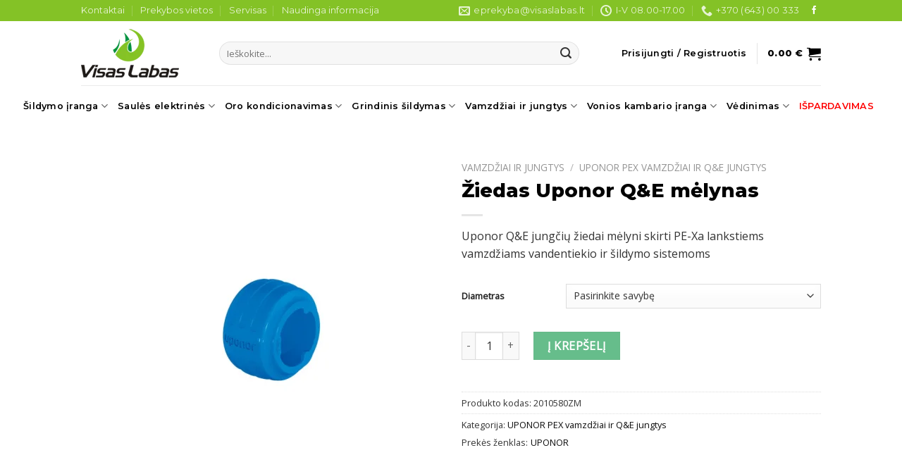

--- FILE ---
content_type: text/html; charset=UTF-8
request_url: https://visaslabas.lt/produktas/ziedas-uponor-qe-melynas/
body_size: 32250
content:
<!DOCTYPE html>
<!--[if IE 9 ]> <html lang="lt-LT" class="ie9 loading-site no-js"> <![endif]-->
<!--[if IE 8 ]> <html lang="lt-LT" class="ie8 loading-site no-js"> <![endif]-->
<!--[if (gte IE 9)|!(IE)]><!--><html lang="lt-LT" class="loading-site no-js"> <!--<![endif]-->
<head>
	<meta charset="UTF-8" />
	<link rel="profile" href="http://gmpg.org/xfn/11" />
	<link rel="pingback" href="https://visaslabas.lt/xmlrpc.php" />
	<script>
		window.dataLayer = window.dataLayer || [];
		function gtag() {
			dataLayer.push(arguments);
		}
		gtag("consent", "default", {
			ad_storage: "granted",
			ad_user_data: "granted", 
			ad_personalization: "granted",
			analytics_storage: "granted",
			functionality_storage: "granted",
			personalization_storage: "granted",
			security_storage: "granted",
			wait_for_update: 2000,
		});
		gtag("set", "ads_data_redaction", true);
		gtag("set", "url_passthrough", true);
	</script>
	<!-- Start cookieyes banner -->
	<script id="cookieyes" type="text/javascript" src="https://cdn-cookieyes.com/client_data/fbaeb82c6fc330b55c00028e/script.js"></script>
	<!-- End cookieyes banner -->
	<script>(function(html){html.className = html.className.replace(/\bno-js\b/,'js')})(document.documentElement);</script>
<meta name='robots' content='index, follow, max-image-preview:large, max-snippet:-1, max-video-preview:-1' />
<meta name="viewport" content="width=device-width, initial-scale=1, maximum-scale=1" />
	<!-- This site is optimized with the Yoast SEO Premium plugin v23.7 (Yoast SEO v26.6) - https://yoast.com/wordpress/plugins/seo/ -->
	<title>Žiedas Uponor Q&amp;E mėlynas | Visas Labas</title>
	<meta name="description" content="Žiedas Uponor Q&amp;E mėlynas ir kiti produktai jūsų šiltiems namams: šildymo įranga, saulės elektrinės ir kt." />
	<link rel="canonical" href="https://visaslabas.lt/produktas/ziedas-uponor-qe-melynas/" />
	<meta property="og:locale" content="lt_LT" />
	<meta property="og:type" content="product" />
	<meta property="og:title" content="Žiedas Uponor Q&amp;E mėlynas" />
	<meta property="og:description" content="Žiedas Uponor Q&amp;E mėlynas ir kiti produktai jūsų šiltiems namams: šildymo įranga, saulės elektrinės ir kt." />
	<meta property="og:url" content="https://visaslabas.lt/produktas/ziedas-uponor-qe-melynas/" />
	<meta property="og:site_name" content="Visas Labas" />
	<meta property="article:modified_time" content="2023-07-04T08:25:56+00:00" />
	<meta property="og:image" content="https://visaslabas.lt/wp-content/uploads/2021/05/Ziedas-Uponor-QE-melynas-mazas.png" />
	<meta property="og:image:width" content="725" />
	<meta property="og:image:height" content="725" />
	<meta property="og:image:type" content="image/png" />
	<meta name="twitter:card" content="summary_large_image" />
	<meta name="twitter:label1" content="Availability" />
	<meta name="twitter:data1" content="In stock" />
	<script type="application/ld+json" class="yoast-schema-graph">{"@context":"https://schema.org","@graph":[{"@type":["WebPage","ItemPage"],"@id":"https://visaslabas.lt/produktas/ziedas-uponor-qe-melynas/","url":"https://visaslabas.lt/produktas/ziedas-uponor-qe-melynas/","name":"Žiedas Uponor Q&E mėlynas | Visas Labas","isPartOf":{"@id":"https://visaslabas.lt/#website"},"primaryImageOfPage":{"@id":"https://visaslabas.lt/produktas/ziedas-uponor-qe-melynas/#primaryimage"},"image":{"@id":"https://visaslabas.lt/produktas/ziedas-uponor-qe-melynas/#primaryimage"},"thumbnailUrl":"https://visaslabas.lt/wp-content/uploads/2021/05/Ziedas-Uponor-QE-melynas-mazas.png","description":"Žiedas Uponor Q&E mėlynas ir kiti produktai jūsų šiltiems namams: šildymo įranga, saulės elektrinės ir kt.","breadcrumb":{"@id":"https://visaslabas.lt/produktas/ziedas-uponor-qe-melynas/#breadcrumb"},"inLanguage":"lt-LT","potentialAction":{"@type":"BuyAction","target":"https://visaslabas.lt/produktas/ziedas-uponor-qe-melynas/"}},{"@type":"ImageObject","inLanguage":"lt-LT","@id":"https://visaslabas.lt/produktas/ziedas-uponor-qe-melynas/#primaryimage","url":"https://visaslabas.lt/wp-content/uploads/2021/05/Ziedas-Uponor-QE-melynas-mazas.png","contentUrl":"https://visaslabas.lt/wp-content/uploads/2021/05/Ziedas-Uponor-QE-melynas-mazas.png","width":725,"height":725,"caption":"Ziedas-Uponor-QE-melynas mazas"},{"@type":"BreadcrumbList","@id":"https://visaslabas.lt/produktas/ziedas-uponor-qe-melynas/#breadcrumb","itemListElement":[{"@type":"ListItem","position":1,"name":"Home","item":"https://visaslabas.lt/"},{"@type":"ListItem","position":2,"name":"Produktai","item":"https://visaslabas.lt/produktai/"},{"@type":"ListItem","position":3,"name":"Žiedas Uponor Q&#038;E mėlynas"}]},{"@type":"WebSite","@id":"https://visaslabas.lt/#website","url":"https://visaslabas.lt/","name":"Visas Labas","description":"Prekyba vonios ir šildymo įranga","publisher":{"@id":"https://visaslabas.lt/#organization"},"potentialAction":[{"@type":"SearchAction","target":{"@type":"EntryPoint","urlTemplate":"https://visaslabas.lt/?s={search_term_string}"},"query-input":{"@type":"PropertyValueSpecification","valueRequired":true,"valueName":"search_term_string"}}],"inLanguage":"lt-LT"},{"@type":"Organization","@id":"https://visaslabas.lt/#organization","name":"UAB VISAS LABAS","url":"https://visaslabas.lt/","logo":{"@type":"ImageObject","inLanguage":"lt-LT","@id":"https://visaslabas.lt/#/schema/logo/image/","url":"https://visaslabas.lt/wp-content/uploads/2021/07/visas_labas_logo.png","contentUrl":"https://visaslabas.lt/wp-content/uploads/2021/07/visas_labas_logo.png","width":139,"height":90,"caption":"UAB VISAS LABAS"},"image":{"@id":"https://visaslabas.lt/#/schema/logo/image/"}}]}</script>
	<meta property="product:brand" content="UPONOR" />
	<meta property="og:availability" content="instock" />
	<meta property="product:availability" content="instock" />
	<meta property="product:retailer_item_id" content="2010580ZM" />
	<meta property="product:condition" content="new" />
	<!-- / Yoast SEO Premium plugin. -->


<link rel='dns-prefetch' href='//www.googletagmanager.com' />
<link rel='dns-prefetch' href='//omnisnippet1.com' />
<link rel='dns-prefetch' href='//www.google.com' />
<link rel='dns-prefetch' href='//fonts.googleapis.com' />
<link rel="alternate" type="application/rss+xml" title="Visas Labas &raquo; Įrašų RSS srautas" href="https://visaslabas.lt/feed/" />
<link rel="alternate" type="application/rss+xml" title="Visas Labas &raquo; Komentarų RSS srautas" href="https://visaslabas.lt/comments/feed/" />
<link rel="alternate" title="oEmbed (JSON)" type="application/json+oembed" href="https://visaslabas.lt/wp-json/oembed/1.0/embed?url=https%3A%2F%2Fvisaslabas.lt%2Fproduktas%2Fziedas-uponor-qe-melynas%2F" />
<link rel="alternate" title="oEmbed (XML)" type="text/xml+oembed" href="https://visaslabas.lt/wp-json/oembed/1.0/embed?url=https%3A%2F%2Fvisaslabas.lt%2Fproduktas%2Fziedas-uponor-qe-melynas%2F&#038;format=xml" />
<style id='wp-img-auto-sizes-contain-inline-css' type='text/css'>
img:is([sizes=auto i],[sizes^="auto," i]){contain-intrinsic-size:3000px 1500px}
/*# sourceURL=wp-img-auto-sizes-contain-inline-css */
</style>

<link rel='stylesheet' id='omnisend-woocommerce-checkout-block-checkout-newsletter-subscription-block-css' href='https://visaslabas.lt/wp-content/plugins/omnisend-connect/includes/blocks/build/omnisend-checkout-block.css?ver=0.1.1' type='text/css' media='all' />
<style id='classic-theme-styles-inline-css' type='text/css'>
/*! This file is auto-generated */
.wp-block-button__link{color:#fff;background-color:#32373c;border-radius:9999px;box-shadow:none;text-decoration:none;padding:calc(.667em + 2px) calc(1.333em + 2px);font-size:1.125em}.wp-block-file__button{background:#32373c;color:#fff;text-decoration:none}
/*# sourceURL=/wp-includes/css/classic-themes.min.css */
</style>
<link rel='stylesheet' id='contact-form-7-css' href='https://visaslabas.lt/wp-content/plugins/contact-form-7/includes/css/styles.css?ver=6.1.4' type='text/css' media='all' />
<link rel='stylesheet' id='min-and-max-quantity-for-woocommerce-css' href='https://visaslabas.lt/wp-content/plugins/min-and-max-quantity-for-woocommerce/public/css/mmqw-for-woocommerce-public.css?ver=2.1.1' type='text/css' media='all' />
<link rel='stylesheet' id='product-code-frontend-css' href='https://visaslabas.lt/wp-content/plugins/product-code-for-woocommerce/assets/css/single-product.css?ver=6.9' type='text/css' media='all' />
<link rel='stylesheet' id='photoswipe-css' href='https://visaslabas.lt/wp-content/plugins/woocommerce/assets/css/photoswipe/photoswipe.min.css?ver=10.4.3' type='text/css' media='all' />
<link rel='stylesheet' id='photoswipe-default-skin-css' href='https://visaslabas.lt/wp-content/plugins/woocommerce/assets/css/photoswipe/default-skin/default-skin.min.css?ver=10.4.3' type='text/css' media='all' />
<style id='woocommerce-inline-inline-css' type='text/css'>
.woocommerce form .form-row .required { visibility: visible; }
/*# sourceURL=woocommerce-inline-inline-css */
</style>
<link rel='stylesheet' id='parent_style-css' href='https://visaslabas.lt/wp-content/themes/flatsome/style.css?ver=6.9' type='text/css' media='all' />
<link rel='stylesheet' id='child-style-css' href='https://visaslabas.lt/wp-content/themes/flatsome-child/style.css?ver=6.9' type='text/css' media='all' />
<link rel='stylesheet' id='pwb-styles-frontend-css' href='https://visaslabas.lt/wp-content/plugins/perfect-woocommerce-brands/build/frontend/css/style.css?ver=3.6.8' type='text/css' media='all' />
<link rel='stylesheet' id='flexible-shipping-free-shipping-css' href='https://visaslabas.lt/wp-content/plugins/flexible-shipping/assets/dist/css/free-shipping.css?ver=6.5.1.2' type='text/css' media='all' />
<link rel='stylesheet' id='flatsome-main-css' href='https://visaslabas.lt/wp-content/themes/flatsome/assets/css/flatsome.css?ver=3.14.2' type='text/css' media='all' />
<style id='flatsome-main-inline-css' type='text/css'>
@font-face {
				font-family: "fl-icons";
				font-display: block;
				src: url(https://visaslabas.lt/wp-content/themes/flatsome/assets/css/icons/fl-icons.eot?v=3.14.2);
				src:
					url(https://visaslabas.lt/wp-content/themes/flatsome/assets/css/icons/fl-icons.eot#iefix?v=3.14.2) format("embedded-opentype"),
					url(https://visaslabas.lt/wp-content/themes/flatsome/assets/css/icons/fl-icons.woff2?v=3.14.2) format("woff2"),
					url(https://visaslabas.lt/wp-content/themes/flatsome/assets/css/icons/fl-icons.ttf?v=3.14.2) format("truetype"),
					url(https://visaslabas.lt/wp-content/themes/flatsome/assets/css/icons/fl-icons.woff?v=3.14.2) format("woff"),
					url(https://visaslabas.lt/wp-content/themes/flatsome/assets/css/icons/fl-icons.svg?v=3.14.2#fl-icons) format("svg");
			}
/*# sourceURL=flatsome-main-inline-css */
</style>
<link rel='stylesheet' id='flatsome-shop-css' href='https://visaslabas.lt/wp-content/themes/flatsome/assets/css/flatsome-shop.css?ver=3.14.2' type='text/css' media='all' />
<link rel='stylesheet' id='flatsome-googlefonts-css' href='//fonts.googleapis.com/css?family=Montserrat%3Aregular%2C800%2C600%7COpen+Sans%3Aregular%2Cregular%7CDancing+Script%3Aregular%2C400&#038;display=swap&#038;ver=3.9' type='text/css' media='all' />
<script type="text/template" id="tmpl-variation-template">
	<div class="woocommerce-variation-description">{{{ data.variation.variation_description }}}</div>
	<div class="woocommerce-variation-price">{{{ data.variation.price_html }}}</div>
	<div class="woocommerce-variation-availability">{{{ data.variation.availability_html }}}</div>
</script>
<script type="text/template" id="tmpl-unavailable-variation-template">
	<p role="alert">Deja, šis produktas neprieinamas. Pasirinkite kitokią kombinaciją.</p>
</script>
<script type="text/javascript" id="woocommerce-google-analytics-integration-gtag-js-after">
/* <![CDATA[ */
/* Google Analytics for WooCommerce (gtag.js) */
					window.dataLayer = window.dataLayer || [];
					function gtag(){dataLayer.push(arguments);}
					// Set up default consent state.
					for ( const mode of [{"analytics_storage":"denied","ad_storage":"denied","ad_user_data":"denied","ad_personalization":"denied","region":["AT","BE","BG","HR","CY","CZ","DK","EE","FI","FR","DE","GR","HU","IS","IE","IT","LV","LI","LT","LU","MT","NL","NO","PL","PT","RO","SK","SI","ES","SE","GB","CH"]}] || [] ) {
						gtag( "consent", "default", { "wait_for_update": 500, ...mode } );
					}
					gtag("js", new Date());
					gtag("set", "developer_id.dOGY3NW", true);
					gtag("config", "UA-222233672-1", {"track_404":true,"allow_google_signals":true,"logged_in":false,"linker":{"domains":[],"allow_incoming":false},"custom_map":{"dimension1":"logged_in"}});
//# sourceURL=woocommerce-google-analytics-integration-gtag-js-after
/* ]]> */
</script>
<script type="text/javascript" src="https://visaslabas.lt/wp-includes/js/jquery/jquery.min.js?ver=3.7.1" id="jquery-core-js"></script>
<script type="text/javascript" id="jquery-js-after">
/* <![CDATA[ */
if (typeof (window.wpfReadyList) == "undefined") {
			var v = jQuery.fn.jquery;
			if (v && parseInt(v) >= 3 && window.self === window.top) {
				var readyList=[];
				window.originalReadyMethod = jQuery.fn.ready;
				jQuery.fn.ready = function(){
					if(arguments.length && arguments.length > 0 && typeof arguments[0] === "function") {
						readyList.push({"c": this, "a": arguments});
					}
					return window.originalReadyMethod.apply( this, arguments );
				};
				window.wpfReadyList = readyList;
			}}
//# sourceURL=jquery-js-after
/* ]]> */
</script>
<script type="text/javascript" id="min-and-max-quantity-for-woocommerce-js-extra">
/* <![CDATA[ */
var mmqw_plugin_vars = {"one_quantity":"Quantity: ","change_qty_html":"1"};
//# sourceURL=min-and-max-quantity-for-woocommerce-js-extra
/* ]]> */
</script>
<script type="text/javascript" src="https://visaslabas.lt/wp-content/plugins/min-and-max-quantity-for-woocommerce/public/js/mmqw-for-woocommerce-public.js?ver=2.1.1" id="min-and-max-quantity-for-woocommerce-js"></script>
<script type="text/javascript" src="https://visaslabas.lt/wp-includes/js/underscore.min.js?ver=1.13.7" id="underscore-js"></script>
<script type="text/javascript" id="wp-util-js-extra">
/* <![CDATA[ */
var _wpUtilSettings = {"ajax":{"url":"/wp-admin/admin-ajax.php"}};
//# sourceURL=wp-util-js-extra
/* ]]> */
</script>
<script type="text/javascript" src="https://visaslabas.lt/wp-includes/js/wp-util.min.js?ver=6.9" id="wp-util-js"></script>
<script type="text/javascript" src="https://visaslabas.lt/wp-content/plugins/woocommerce/assets/js/jquery-blockui/jquery.blockUI.min.js?ver=2.7.0-wc.10.4.3" id="wc-jquery-blockui-js" data-wp-strategy="defer"></script>
<script type="text/javascript" id="wc-add-to-cart-variation-js-extra">
/* <![CDATA[ */
var wc_add_to_cart_variation_params = {"wc_ajax_url":"/?wc-ajax=%%endpoint%%","i18n_no_matching_variations_text":"Deja, J\u016bs\u0173 u\u017eklausos neatitiko jokie produktai. Pasirinkite kitoki\u0105 kombinacij\u0105.","i18n_make_a_selection_text":"Pasirinkite produkto savybes prie\u0161 prid\u0117dami \u0161\u012f produkt\u0105 \u012f savo krep\u0161el\u012f.","i18n_unavailable_text":"Deja, \u0161is produktas neprieinamas. Pasirinkite kitoki\u0105 kombinacij\u0105.","i18n_reset_alert_text":"Your selection has been reset. Please select some product options before adding this product to your cart."};
//# sourceURL=wc-add-to-cart-variation-js-extra
/* ]]> */
</script>
<script type="text/javascript" src="https://visaslabas.lt/wp-content/plugins/woocommerce/assets/js/frontend/add-to-cart-variation.min.js?ver=10.4.3" id="wc-add-to-cart-variation-js" data-wp-strategy="defer"></script>
<script type="text/javascript" id="product-code-for-woocommerce-js-extra">
/* <![CDATA[ */
var PRODUCT_CODE = {"ajax":"https://visaslabas.lt/wp-admin/admin-ajax.php","HIDE_EMPTY":"yes"};
//# sourceURL=product-code-for-woocommerce-js-extra
/* ]]> */
</script>
<script type="text/javascript" src="https://visaslabas.lt/wp-content/plugins/product-code-for-woocommerce/assets/js/editor.js?ver=1.5.7" id="product-code-for-woocommerce-js"></script>
<script type="text/javascript" src="https://visaslabas.lt/wp-content/plugins/recaptcha-woo/js/rcfwc.js?ver=1.0" id="rcfwc-js-js" defer="defer" data-wp-strategy="defer"></script>
<script type="text/javascript" src="https://www.google.com/recaptcha/api.js?hl=lt_LT" id="recaptcha-js" defer="defer" data-wp-strategy="defer"></script>
<script type="text/javascript" id="wc-add-to-cart-js-extra">
/* <![CDATA[ */
var wc_add_to_cart_params = {"ajax_url":"/wp-admin/admin-ajax.php","wc_ajax_url":"/?wc-ajax=%%endpoint%%","i18n_view_cart":"Krep\u0161elis","cart_url":"https://visaslabas.lt/krepselis/","is_cart":"","cart_redirect_after_add":"no"};
//# sourceURL=wc-add-to-cart-js-extra
/* ]]> */
</script>
<script type="text/javascript" src="https://visaslabas.lt/wp-content/plugins/woocommerce/assets/js/frontend/add-to-cart.min.js?ver=10.4.3" id="wc-add-to-cart-js" defer="defer" data-wp-strategy="defer"></script>
<script type="text/javascript" src="https://visaslabas.lt/wp-content/plugins/woocommerce/assets/js/photoswipe/photoswipe.min.js?ver=4.1.1-wc.10.4.3" id="wc-photoswipe-js" defer="defer" data-wp-strategy="defer"></script>
<script type="text/javascript" src="https://visaslabas.lt/wp-content/plugins/woocommerce/assets/js/photoswipe/photoswipe-ui-default.min.js?ver=4.1.1-wc.10.4.3" id="wc-photoswipe-ui-default-js" defer="defer" data-wp-strategy="defer"></script>
<script type="text/javascript" id="wc-single-product-js-extra">
/* <![CDATA[ */
var wc_single_product_params = {"i18n_required_rating_text":"Pasirinkite \u012fvertinim\u0105","i18n_rating_options":["1 i\u0161 5 \u017evaig\u017edu\u010di\u0173","2 i\u0161 5 \u017evaig\u017edu\u010di\u0173","3 i\u0161 5 \u017evaig\u017edu\u010di\u0173","4 i\u0161 5 \u017evaig\u017edu\u010di\u0173","5 i\u0161 5 \u017evaig\u017edu\u010di\u0173"],"i18n_product_gallery_trigger_text":"View full-screen image gallery","review_rating_required":"yes","flexslider":{"rtl":false,"animation":"slide","smoothHeight":true,"directionNav":false,"controlNav":"thumbnails","slideshow":false,"animationSpeed":500,"animationLoop":false,"allowOneSlide":false},"zoom_enabled":"","zoom_options":[],"photoswipe_enabled":"1","photoswipe_options":{"shareEl":false,"closeOnScroll":false,"history":false,"hideAnimationDuration":0,"showAnimationDuration":0},"flexslider_enabled":""};
//# sourceURL=wc-single-product-js-extra
/* ]]> */
</script>
<script type="text/javascript" src="https://visaslabas.lt/wp-content/plugins/woocommerce/assets/js/frontend/single-product.min.js?ver=10.4.3" id="wc-single-product-js" defer="defer" data-wp-strategy="defer"></script>
<script type="text/javascript" src="https://visaslabas.lt/wp-content/plugins/woocommerce/assets/js/js-cookie/js.cookie.min.js?ver=2.1.4-wc.10.4.3" id="wc-js-cookie-js" defer="defer" data-wp-strategy="defer"></script>
<script type="text/javascript" id="woocommerce-js-extra">
/* <![CDATA[ */
var woocommerce_params = {"ajax_url":"/wp-admin/admin-ajax.php","wc_ajax_url":"/?wc-ajax=%%endpoint%%","i18n_password_show":"Rodyti slapta\u017eod\u012f","i18n_password_hide":"Sl\u0117pti slapta\u017eod\u012f"};
//# sourceURL=woocommerce-js-extra
/* ]]> */
</script>
<script type="text/javascript" src="https://visaslabas.lt/wp-content/plugins/woocommerce/assets/js/frontend/woocommerce.min.js?ver=10.4.3" id="woocommerce-js" defer="defer" data-wp-strategy="defer"></script>
<link rel="https://api.w.org/" href="https://visaslabas.lt/wp-json/" /><link rel="alternate" title="JSON" type="application/json" href="https://visaslabas.lt/wp-json/wp/v2/product/6461" /><link rel="EditURI" type="application/rsd+xml" title="RSD" href="https://visaslabas.lt/xmlrpc.php?rsd" />
<link rel='shortlink' href='https://visaslabas.lt/?p=6461' />
				<meta name="omnisend-site-verification" content="640aef32ccde7de5f101f3a6"/>
				<style>.bg{opacity: 0; transition: opacity 1s; -webkit-transition: opacity 1s;} .bg-loaded{opacity: 1;}</style><!--[if IE]><link rel="stylesheet" type="text/css" href="https://visaslabas.lt/wp-content/themes/flatsome/assets/css/ie-fallback.css"><script src="//cdnjs.cloudflare.com/ajax/libs/html5shiv/3.6.1/html5shiv.js"></script><script>var head = document.getElementsByTagName('head')[0],style = document.createElement('style');style.type = 'text/css';style.styleSheet.cssText = ':before,:after{content:none !important';head.appendChild(style);setTimeout(function(){head.removeChild(style);}, 0);</script><script src="https://visaslabas.lt/wp-content/themes/flatsome/assets/libs/ie-flexibility.js"></script><![endif]-->	<noscript><style>.woocommerce-product-gallery{ opacity: 1 !important; }</style></noscript>
	<link rel="icon" href="https://visaslabas.lt/wp-content/uploads/2020/12/cropped-visas_labas_logo-1-e1608569990288-32x32.png" sizes="32x32" />
<link rel="icon" href="https://visaslabas.lt/wp-content/uploads/2020/12/cropped-visas_labas_logo-1-e1608569990288-192x192.png" sizes="192x192" />
<link rel="apple-touch-icon" href="https://visaslabas.lt/wp-content/uploads/2020/12/cropped-visas_labas_logo-1-e1608569990288-180x180.png" />
<meta name="msapplication-TileImage" content="https://visaslabas.lt/wp-content/uploads/2020/12/cropped-visas_labas_logo-1-e1608569990288-270x270.png" />
<style id="custom-css" type="text/css">:root {--primary-color: #84c226;}.header-main{height: 91px}#logo img{max-height: 91px}#logo{width:166px;}.header-bottom{min-height: 44px}.header-top{min-height: 30px}.transparent .header-main{height: 30px}.transparent #logo img{max-height: 30px}.has-transparent + .page-title:first-of-type,.has-transparent + #main > .page-title,.has-transparent + #main > div > .page-title,.has-transparent + #main .page-header-wrapper:first-of-type .page-title{padding-top: 110px;}.header.show-on-scroll,.stuck .header-main{height:70px!important}.stuck #logo img{max-height: 70px!important}.search-form{ width: 90%;}.header-bg-color, .header-wrapper {background-color: rgba(255,255,255,0.9)}.header-bottom {background-color: #ffffff}.top-bar-nav > li > a{line-height: 16px }.header-main .nav > li > a{line-height: 16px }.stuck .header-main .nav > li > a{line-height: 50px }.header-bottom-nav > li > a{line-height: 13px }@media (max-width: 549px) {.header-main{height: 70px}#logo img{max-height: 70px}}.nav-dropdown{font-size:100%}/* Color */.accordion-title.active, .has-icon-bg .icon .icon-inner,.logo a, .primary.is-underline, .primary.is-link, .badge-outline .badge-inner, .nav-outline > li.active> a,.nav-outline >li.active > a, .cart-icon strong,[data-color='primary'], .is-outline.primary{color: #84c226;}/* Color !important */[data-text-color="primary"]{color: #84c226!important;}/* Background Color */[data-text-bg="primary"]{background-color: #84c226;}/* Background */.scroll-to-bullets a,.featured-title, .label-new.menu-item > a:after, .nav-pagination > li > .current,.nav-pagination > li > span:hover,.nav-pagination > li > a:hover,.has-hover:hover .badge-outline .badge-inner,button[type="submit"], .button.wc-forward:not(.checkout):not(.checkout-button), .button.submit-button, .button.primary:not(.is-outline),.featured-table .title,.is-outline:hover, .has-icon:hover .icon-label,.nav-dropdown-bold .nav-column li > a:hover, .nav-dropdown.nav-dropdown-bold > li > a:hover, .nav-dropdown-bold.dark .nav-column li > a:hover, .nav-dropdown.nav-dropdown-bold.dark > li > a:hover, .is-outline:hover, .tagcloud a:hover,.grid-tools a, input[type='submit']:not(.is-form), .box-badge:hover .box-text, input.button.alt,.nav-box > li > a:hover,.nav-box > li.active > a,.nav-pills > li.active > a ,.current-dropdown .cart-icon strong, .cart-icon:hover strong, .nav-line-bottom > li > a:before, .nav-line-grow > li > a:before, .nav-line > li > a:before,.banner, .header-top, .slider-nav-circle .flickity-prev-next-button:hover svg, .slider-nav-circle .flickity-prev-next-button:hover .arrow, .primary.is-outline:hover, .button.primary:not(.is-outline), input[type='submit'].primary, input[type='submit'].primary, input[type='reset'].button, input[type='button'].primary, .badge-inner{background-color: #84c226;}/* Border */.nav-vertical.nav-tabs > li.active > a,.scroll-to-bullets a.active,.nav-pagination > li > .current,.nav-pagination > li > span:hover,.nav-pagination > li > a:hover,.has-hover:hover .badge-outline .badge-inner,.accordion-title.active,.featured-table,.is-outline:hover, .tagcloud a:hover,blockquote, .has-border, .cart-icon strong:after,.cart-icon strong,.blockUI:before, .processing:before,.loading-spin, .slider-nav-circle .flickity-prev-next-button:hover svg, .slider-nav-circle .flickity-prev-next-button:hover .arrow, .primary.is-outline:hover{border-color: #84c226}.nav-tabs > li.active > a{border-top-color: #84c226}.widget_shopping_cart_content .blockUI.blockOverlay:before { border-left-color: #84c226 }.woocommerce-checkout-review-order .blockUI.blockOverlay:before { border-left-color: #84c226 }/* Fill */.slider .flickity-prev-next-button:hover svg,.slider .flickity-prev-next-button:hover .arrow{fill: #84c226;}/* Background Color */[data-icon-label]:after, .secondary.is-underline:hover,.secondary.is-outline:hover,.icon-label,.button.secondary:not(.is-outline),.button.alt:not(.is-outline), .badge-inner.on-sale, .button.checkout, .single_add_to_cart_button, .current .breadcrumb-step{ background-color:#01923f; }[data-text-bg="secondary"]{background-color: #01923f;}/* Color */.secondary.is-underline,.secondary.is-link, .secondary.is-outline,.stars a.active, .star-rating:before, .woocommerce-page .star-rating:before,.star-rating span:before, .color-secondary{color: #01923f}/* Color !important */[data-text-color="secondary"]{color: #01923f!important;}/* Border */.secondary.is-outline:hover{border-color:#01923f}body{font-size: 100%;}@media screen and (max-width: 549px){body{font-size: 100%;}}body{font-family:"Open Sans", sans-serif}body{font-weight: 0}body{color: #333333}.nav > li > a {font-family:"Montserrat", sans-serif;}.mobile-sidebar-levels-2 .nav > li > ul > li > a {font-family:"Montserrat", sans-serif;}.nav > li > a {font-weight: 600;}.mobile-sidebar-levels-2 .nav > li > ul > li > a {font-weight: 600;}h1,h2,h3,h4,h5,h6,.heading-font, .off-canvas-center .nav-sidebar.nav-vertical > li > a{font-family: "Montserrat", sans-serif;}h1,h2,h3,h4,h5,h6,.heading-font,.banner h1,.banner h2{font-weight: 800;}h1,h2,h3,h4,h5,h6,.heading-font{color: #000000;}.nav > li > a, .links > li > a{text-transform: none;}.alt-font{font-family: "Dancing Script", sans-serif;}.alt-font{font-weight: 400!important;}.header:not(.transparent) .header-nav-main.nav > li > a {color: #000000;}.header:not(.transparent) .header-bottom-nav.nav > li > a{color: #000000;}a{color: #0c0c0c;}a:hover{color: #84c226;}.tagcloud a:hover{border-color: #84c226;background-color: #84c226;}.has-equal-box-heights .box-image {padding-top: 100%;}ins .woocommerce-Price-amount { color: #d00a0a; }.shop-page-title.featured-title .title-bg{ background-image: url(https://visaslabas.lt/wp-content/uploads/2021/05/Ziedas-Uponor-QE-melynas-mazas.png)!important;}@media screen and (min-width: 550px){.products .box-vertical .box-image{min-width: 247px!important;width: 247px!important;}}.footer-2{background-color: #0c0c0c}.absolute-footer, html{background-color: #0c0c0c}button[name='update_cart'] { display: none; }.label-new.menu-item > a:after{content:"New";}.label-hot.menu-item > a:after{content:"Hot";}.label-sale.menu-item > a:after{content:"Sale";}.label-popular.menu-item > a:after{content:"Popular";}</style>	<!-- Google Tag Manager -->
	<script>(function(w,d,s,l,i){w[l]=w[l]||[];w[l].push({'gtm.start':
	new Date().getTime(),event:'gtm.js'});var f=d.getElementsByTagName(s)[0],
	j=d.createElement(s),dl=l!='dataLayer'?'&l='+l:'';j.async=true;j.src=
	'https://www.googletagmanager.com/gtm.js?id='+i+dl;f.parentNode.insertBefore(j,f);
	})(window,document,'script','dataLayer','GTM-577C2G5Q');</script>
	<!-- End Google Tag Manager -->
	<!-- Global site tag (gtag.js) - Google Analytics -->
	<script async src="https://www.googletagmanager.com/gtag/js?id=UA-222233672-1"></script>
	<script>
	  window.dataLayer = window.dataLayer || [];
	  function gtag(){dataLayer.push(arguments);}
	  gtag('js', new Date());
	  gtag('config', 'UA-222233672-1');
	</script>
	<meta name="verify-paysera" content="d85f3004792fc937f0614900adca85fe">
<link rel='stylesheet' id='wc-blocks-style-css' href='https://visaslabas.lt/wp-content/plugins/woocommerce/assets/client/blocks/wc-blocks.css?ver=wc-10.4.3' type='text/css' media='all' />
<style id='global-styles-inline-css' type='text/css'>
:root{--wp--preset--aspect-ratio--square: 1;--wp--preset--aspect-ratio--4-3: 4/3;--wp--preset--aspect-ratio--3-4: 3/4;--wp--preset--aspect-ratio--3-2: 3/2;--wp--preset--aspect-ratio--2-3: 2/3;--wp--preset--aspect-ratio--16-9: 16/9;--wp--preset--aspect-ratio--9-16: 9/16;--wp--preset--color--black: #000000;--wp--preset--color--cyan-bluish-gray: #abb8c3;--wp--preset--color--white: #ffffff;--wp--preset--color--pale-pink: #f78da7;--wp--preset--color--vivid-red: #cf2e2e;--wp--preset--color--luminous-vivid-orange: #ff6900;--wp--preset--color--luminous-vivid-amber: #fcb900;--wp--preset--color--light-green-cyan: #7bdcb5;--wp--preset--color--vivid-green-cyan: #00d084;--wp--preset--color--pale-cyan-blue: #8ed1fc;--wp--preset--color--vivid-cyan-blue: #0693e3;--wp--preset--color--vivid-purple: #9b51e0;--wp--preset--gradient--vivid-cyan-blue-to-vivid-purple: linear-gradient(135deg,rgb(6,147,227) 0%,rgb(155,81,224) 100%);--wp--preset--gradient--light-green-cyan-to-vivid-green-cyan: linear-gradient(135deg,rgb(122,220,180) 0%,rgb(0,208,130) 100%);--wp--preset--gradient--luminous-vivid-amber-to-luminous-vivid-orange: linear-gradient(135deg,rgb(252,185,0) 0%,rgb(255,105,0) 100%);--wp--preset--gradient--luminous-vivid-orange-to-vivid-red: linear-gradient(135deg,rgb(255,105,0) 0%,rgb(207,46,46) 100%);--wp--preset--gradient--very-light-gray-to-cyan-bluish-gray: linear-gradient(135deg,rgb(238,238,238) 0%,rgb(169,184,195) 100%);--wp--preset--gradient--cool-to-warm-spectrum: linear-gradient(135deg,rgb(74,234,220) 0%,rgb(151,120,209) 20%,rgb(207,42,186) 40%,rgb(238,44,130) 60%,rgb(251,105,98) 80%,rgb(254,248,76) 100%);--wp--preset--gradient--blush-light-purple: linear-gradient(135deg,rgb(255,206,236) 0%,rgb(152,150,240) 100%);--wp--preset--gradient--blush-bordeaux: linear-gradient(135deg,rgb(254,205,165) 0%,rgb(254,45,45) 50%,rgb(107,0,62) 100%);--wp--preset--gradient--luminous-dusk: linear-gradient(135deg,rgb(255,203,112) 0%,rgb(199,81,192) 50%,rgb(65,88,208) 100%);--wp--preset--gradient--pale-ocean: linear-gradient(135deg,rgb(255,245,203) 0%,rgb(182,227,212) 50%,rgb(51,167,181) 100%);--wp--preset--gradient--electric-grass: linear-gradient(135deg,rgb(202,248,128) 0%,rgb(113,206,126) 100%);--wp--preset--gradient--midnight: linear-gradient(135deg,rgb(2,3,129) 0%,rgb(40,116,252) 100%);--wp--preset--font-size--small: 13px;--wp--preset--font-size--medium: 20px;--wp--preset--font-size--large: 36px;--wp--preset--font-size--x-large: 42px;--wp--preset--spacing--20: 0.44rem;--wp--preset--spacing--30: 0.67rem;--wp--preset--spacing--40: 1rem;--wp--preset--spacing--50: 1.5rem;--wp--preset--spacing--60: 2.25rem;--wp--preset--spacing--70: 3.38rem;--wp--preset--spacing--80: 5.06rem;--wp--preset--shadow--natural: 6px 6px 9px rgba(0, 0, 0, 0.2);--wp--preset--shadow--deep: 12px 12px 50px rgba(0, 0, 0, 0.4);--wp--preset--shadow--sharp: 6px 6px 0px rgba(0, 0, 0, 0.2);--wp--preset--shadow--outlined: 6px 6px 0px -3px rgb(255, 255, 255), 6px 6px rgb(0, 0, 0);--wp--preset--shadow--crisp: 6px 6px 0px rgb(0, 0, 0);}:where(.is-layout-flex){gap: 0.5em;}:where(.is-layout-grid){gap: 0.5em;}body .is-layout-flex{display: flex;}.is-layout-flex{flex-wrap: wrap;align-items: center;}.is-layout-flex > :is(*, div){margin: 0;}body .is-layout-grid{display: grid;}.is-layout-grid > :is(*, div){margin: 0;}:where(.wp-block-columns.is-layout-flex){gap: 2em;}:where(.wp-block-columns.is-layout-grid){gap: 2em;}:where(.wp-block-post-template.is-layout-flex){gap: 1.25em;}:where(.wp-block-post-template.is-layout-grid){gap: 1.25em;}.has-black-color{color: var(--wp--preset--color--black) !important;}.has-cyan-bluish-gray-color{color: var(--wp--preset--color--cyan-bluish-gray) !important;}.has-white-color{color: var(--wp--preset--color--white) !important;}.has-pale-pink-color{color: var(--wp--preset--color--pale-pink) !important;}.has-vivid-red-color{color: var(--wp--preset--color--vivid-red) !important;}.has-luminous-vivid-orange-color{color: var(--wp--preset--color--luminous-vivid-orange) !important;}.has-luminous-vivid-amber-color{color: var(--wp--preset--color--luminous-vivid-amber) !important;}.has-light-green-cyan-color{color: var(--wp--preset--color--light-green-cyan) !important;}.has-vivid-green-cyan-color{color: var(--wp--preset--color--vivid-green-cyan) !important;}.has-pale-cyan-blue-color{color: var(--wp--preset--color--pale-cyan-blue) !important;}.has-vivid-cyan-blue-color{color: var(--wp--preset--color--vivid-cyan-blue) !important;}.has-vivid-purple-color{color: var(--wp--preset--color--vivid-purple) !important;}.has-black-background-color{background-color: var(--wp--preset--color--black) !important;}.has-cyan-bluish-gray-background-color{background-color: var(--wp--preset--color--cyan-bluish-gray) !important;}.has-white-background-color{background-color: var(--wp--preset--color--white) !important;}.has-pale-pink-background-color{background-color: var(--wp--preset--color--pale-pink) !important;}.has-vivid-red-background-color{background-color: var(--wp--preset--color--vivid-red) !important;}.has-luminous-vivid-orange-background-color{background-color: var(--wp--preset--color--luminous-vivid-orange) !important;}.has-luminous-vivid-amber-background-color{background-color: var(--wp--preset--color--luminous-vivid-amber) !important;}.has-light-green-cyan-background-color{background-color: var(--wp--preset--color--light-green-cyan) !important;}.has-vivid-green-cyan-background-color{background-color: var(--wp--preset--color--vivid-green-cyan) !important;}.has-pale-cyan-blue-background-color{background-color: var(--wp--preset--color--pale-cyan-blue) !important;}.has-vivid-cyan-blue-background-color{background-color: var(--wp--preset--color--vivid-cyan-blue) !important;}.has-vivid-purple-background-color{background-color: var(--wp--preset--color--vivid-purple) !important;}.has-black-border-color{border-color: var(--wp--preset--color--black) !important;}.has-cyan-bluish-gray-border-color{border-color: var(--wp--preset--color--cyan-bluish-gray) !important;}.has-white-border-color{border-color: var(--wp--preset--color--white) !important;}.has-pale-pink-border-color{border-color: var(--wp--preset--color--pale-pink) !important;}.has-vivid-red-border-color{border-color: var(--wp--preset--color--vivid-red) !important;}.has-luminous-vivid-orange-border-color{border-color: var(--wp--preset--color--luminous-vivid-orange) !important;}.has-luminous-vivid-amber-border-color{border-color: var(--wp--preset--color--luminous-vivid-amber) !important;}.has-light-green-cyan-border-color{border-color: var(--wp--preset--color--light-green-cyan) !important;}.has-vivid-green-cyan-border-color{border-color: var(--wp--preset--color--vivid-green-cyan) !important;}.has-pale-cyan-blue-border-color{border-color: var(--wp--preset--color--pale-cyan-blue) !important;}.has-vivid-cyan-blue-border-color{border-color: var(--wp--preset--color--vivid-cyan-blue) !important;}.has-vivid-purple-border-color{border-color: var(--wp--preset--color--vivid-purple) !important;}.has-vivid-cyan-blue-to-vivid-purple-gradient-background{background: var(--wp--preset--gradient--vivid-cyan-blue-to-vivid-purple) !important;}.has-light-green-cyan-to-vivid-green-cyan-gradient-background{background: var(--wp--preset--gradient--light-green-cyan-to-vivid-green-cyan) !important;}.has-luminous-vivid-amber-to-luminous-vivid-orange-gradient-background{background: var(--wp--preset--gradient--luminous-vivid-amber-to-luminous-vivid-orange) !important;}.has-luminous-vivid-orange-to-vivid-red-gradient-background{background: var(--wp--preset--gradient--luminous-vivid-orange-to-vivid-red) !important;}.has-very-light-gray-to-cyan-bluish-gray-gradient-background{background: var(--wp--preset--gradient--very-light-gray-to-cyan-bluish-gray) !important;}.has-cool-to-warm-spectrum-gradient-background{background: var(--wp--preset--gradient--cool-to-warm-spectrum) !important;}.has-blush-light-purple-gradient-background{background: var(--wp--preset--gradient--blush-light-purple) !important;}.has-blush-bordeaux-gradient-background{background: var(--wp--preset--gradient--blush-bordeaux) !important;}.has-luminous-dusk-gradient-background{background: var(--wp--preset--gradient--luminous-dusk) !important;}.has-pale-ocean-gradient-background{background: var(--wp--preset--gradient--pale-ocean) !important;}.has-electric-grass-gradient-background{background: var(--wp--preset--gradient--electric-grass) !important;}.has-midnight-gradient-background{background: var(--wp--preset--gradient--midnight) !important;}.has-small-font-size{font-size: var(--wp--preset--font-size--small) !important;}.has-medium-font-size{font-size: var(--wp--preset--font-size--medium) !important;}.has-large-font-size{font-size: var(--wp--preset--font-size--large) !important;}.has-x-large-font-size{font-size: var(--wp--preset--font-size--x-large) !important;}
/*# sourceURL=global-styles-inline-css */
</style>
</head>

<body class="wp-singular product-template-default single single-product postid-6461 wp-theme-flatsome wp-child-theme-flatsome-child theme-flatsome hide_pcode woocommerce woocommerce-page woocommerce-no-js lightbox nav-dropdown-has-arrow mobile-submenu-slide mobile-submenu-slide-levels-1">
<!-- Google Tag Manager (noscript) -->
<noscript><iframe src="https://www.googletagmanager.com/ns.html?id=GTM-577C2G5Q"
height="0" width="0" style="display:none;visibility:hidden"></iframe></noscript>
<!-- End Google Tag Manager (noscript) -->

<a class="skip-link screen-reader-text" href="#main">Skip to content</a>

<div id="wrapper">

	
	<header id="header" class="header has-sticky sticky-jump">
		<div class="header-wrapper">
			<div id="top-bar" class="header-top hide-for-sticky nav-dark hide-for-medium">
    <div class="flex-row container">
      <div class="flex-col hide-for-medium flex-left">
          <ul class="nav nav-left medium-nav-center nav-small  nav-divided">
              <li id="menu-item-21595" class="menu-item menu-item-type-post_type menu-item-object-page menu-item-21595 menu-item-design-default"><a href="https://visaslabas.lt/kontaktai/" class="nav-top-link">Kontaktai</a></li>
<li id="menu-item-21596" class="menu-item menu-item-type-post_type menu-item-object-page menu-item-21596 menu-item-design-default"><a href="https://visaslabas.lt/musu-salonai/" class="nav-top-link">Prekybos vietos</a></li>
<li id="menu-item-21594" class="menu-item menu-item-type-post_type menu-item-object-page menu-item-21594 menu-item-design-default"><a href="https://visaslabas.lt/servisas/" class="nav-top-link">Servisas</a></li>
<li id="menu-item-21602" class="menu-item menu-item-type-post_type menu-item-object-page menu-item-21602 menu-item-design-default"><a href="https://visaslabas.lt/naudinga-informacija/" class="nav-top-link">Naudinga informacija</a></li>
          </ul>
      </div>

      <div class="flex-col hide-for-medium flex-center">
          <ul class="nav nav-center nav-small  nav-divided">
                        </ul>
      </div>

      <div class="flex-col hide-for-medium flex-right">
         <ul class="nav top-bar-nav nav-right nav-small  nav-divided">
              <li class="header-contact-wrapper">
		<ul id="header-contact" class="nav nav-divided nav-uppercase header-contact">
		
						<li class="">
			  <a href="mailto:eprekyba@visaslabas.lt" class="tooltip" title="eprekyba@visaslabas.lt">
				  <i class="icon-envelop" style="font-size:16px;"></i>			       <span>
			       	eprekyba@visaslabas.lt			       </span>
			  </a>
			</li>
					
						<li class="">
			  <a class="tooltip" title="I-V 08.00-17.00 | Pirmadienis - Penktadienis ">
			  	   <i class="icon-clock" style="font-size:16px;"></i>			        <span>I-V 08.00-17.00</span>
			  </a>
			 </li>
			
						<li class="">
			  <a href="tel:+370 (643) 00 333" class="tooltip" title="+370 (643) 00 333">
			     <i class="icon-phone" style="font-size:16px;"></i>			      <span>+370 (643) 00 333</span>
			  </a>
			</li>
				</ul>
</li><li class="html header-social-icons ml-0">
	<div class="social-icons follow-icons" ><a href="https://facebook.com/visaslabas/" target="_blank" data-label="Facebook" rel="noopener noreferrer nofollow" class="icon plain facebook tooltip" title="Follow on Facebook" aria-label="Follow on Facebook"><i class="icon-facebook" ></i></a></div></li>          </ul>
      </div>

      
    </div>
</div>
<div id="masthead" class="header-main ">
      <div class="header-inner flex-row container logo-left medium-logo-center" role="navigation">

          <!-- Logo -->
          <div id="logo" class="flex-col logo">
            <!-- Header logo -->
<a href="https://visaslabas.lt/" title="Visas Labas - Prekyba vonios ir šildymo įranga" rel="home">
    <img width="166" height="91" src="https://visaslabas.lt/wp-content/uploads/2020/12/visas_labas_logo.png" class="header_logo header-logo" alt="Visas Labas"/><img  width="166" height="91" src="https://visaslabas.lt/wp-content/uploads/2020/12/visas_labas_logo.png" class="header-logo-dark" alt="Visas Labas"/></a>
          </div>

          <!-- Mobile Left Elements -->
          <div class="flex-col show-for-medium flex-left">
            <ul class="mobile-nav nav nav-left ">
              <li class="nav-icon has-icon">
  		<a href="#" data-open="#main-menu" data-pos="left" data-bg="main-menu-overlay" data-color="" class="is-small" aria-label="Menu" aria-controls="main-menu" aria-expanded="false">
		
		  <i class="icon-menu" ></i>
		  		</a>
	</li>            </ul>
          </div>

          <!-- Left Elements -->
          <div class="flex-col hide-for-medium flex-left
            flex-grow">
            <ul class="header-nav header-nav-main nav nav-left  nav-uppercase" >
              <li class="header-search-form search-form html relative has-icon">
	<div class="header-search-form-wrapper">
		<div class="searchform-wrapper ux-search-box relative form-flat is-normal"><form role="search" method="get" class="searchform" action="https://visaslabas.lt/">
	<div class="flex-row relative">
						<div class="flex-col flex-grow">
			<label class="screen-reader-text" for="woocommerce-product-search-field-0">Ieškoti:</label>
			<input type="search" id="woocommerce-product-search-field-0" class="search-field mb-0" placeholder="Ieškokite..." value="" name="s" />
			<input type="hidden" name="post_type" value="product" />
					</div>
		<div class="flex-col">
			<button type="submit" value="Ieškoti" class="ux-search-submit submit-button secondary button icon mb-0" aria-label="Submit">
				<i class="icon-search" ></i>			</button>
		</div>
	</div>
	<div class="live-search-results text-left z-top"></div>
</form>
</div>	</div>
</li>            </ul>
          </div>

          <!-- Right Elements -->
          <div class="flex-col hide-for-medium flex-right">
            <ul class="header-nav header-nav-main nav nav-right  nav-uppercase">
              <li class="account-item has-icon
    "
>

<a href="https://visaslabas.lt/mano-paskyra/"
    class="nav-top-link nav-top-not-logged-in is-small"
    data-open="#login-form-popup"  >
    <span>
    Prisijungti     / Registruotis  </span>
  
</a>



</li>
<li class="header-divider"></li><li class="cart-item has-icon">

	<a href="https://visaslabas.lt/krepselis/" class="header-cart-link off-canvas-toggle nav-top-link is-small" data-open="#cart-popup" data-class="off-canvas-cart" title="Krepšelis" data-pos="right">

<span class="header-cart-title">
          <span class="cart-price"><span class="woocommerce-Price-amount amount"><bdi>0.00&nbsp;<span class="woocommerce-Price-currencySymbol">&euro;</span></bdi></span></span>
  </span>

    <i class="icon-shopping-cart"
    data-icon-label="0">
  </i>
  </a>



  <!-- Cart Sidebar Popup -->
  <div id="cart-popup" class="mfp-hide widget_shopping_cart">
  <div class="cart-popup-inner inner-padding">
      <div class="cart-popup-title text-center">
          <h4 class="uppercase">Krepšelis</h4>
          <div class="is-divider"></div>
      </div>
      <div class="widget_shopping_cart_content">
          

	<p class="woocommerce-mini-cart__empty-message">Krepšelyje nėra produktų.</p>


      </div>
            <div class="cart-sidebar-content relative"></div>  </div>
  </div>

</li>
            </ul>
          </div>

          <!-- Mobile Right Elements -->
          <div class="flex-col show-for-medium flex-right">
            <ul class="mobile-nav nav nav-right ">
              <li class="cart-item has-icon">

      <a href="https://visaslabas.lt/krepselis/" class="header-cart-link off-canvas-toggle nav-top-link is-small" data-open="#cart-popup" data-class="off-canvas-cart" title="Krepšelis" data-pos="right">
  
    <i class="icon-shopping-cart"
    data-icon-label="0">
  </i>
  </a>

</li>
            </ul>
          </div>

      </div>
     
            <div class="container"><div class="top-divider full-width"></div></div>
      </div><div id="wide-nav" class="header-bottom wide-nav flex-has-center hide-for-medium">
    <div class="flex-row container">

            
                        <div class="flex-col hide-for-medium flex-center">
                <ul class="nav header-nav header-bottom-nav nav-center  nav-uppercase">
                    <li id="menu-item-257" class="mega-menu menu-item menu-item-type-taxonomy menu-item-object-product_cat menu-item-has-children menu-item-257 menu-item-design-full-width has-dropdown"><a href="https://visaslabas.lt/produkto-kategorija/sildymo-iranga/" class="nav-top-link">Šildymo įranga<i class="icon-angle-down" ></i></a>
<ul class="sub-menu nav-dropdown nav-dropdown-default">
	<li id="menu-item-258" class="menu-item menu-item-type-taxonomy menu-item-object-product_cat menu-item-has-children menu-item-258 nav-dropdown-col"><a href="https://visaslabas.lt/produkto-kategorija/sildymo-iranga/silumos-siurbliai/">Šilumos siurbliai</a>
	<ul class="sub-menu nav-column nav-dropdown-default">
		<li id="menu-item-22446" class="menu-item menu-item-type-taxonomy menu-item-object-product_cat menu-item-22446"><a href="https://visaslabas.lt/produkto-kategorija/sildymo-iranga/silumos-siurbliai/oras-vanduo/">Oras &#8211; vanduo</a></li>
		<li id="menu-item-22445" class="menu-item menu-item-type-taxonomy menu-item-object-product_cat menu-item-22445"><a href="https://visaslabas.lt/produkto-kategorija/sildymo-iranga/silumos-siurbliai/gruntas-vanduo/">Gruntas &#8211; vanduo</a></li>
	</ul>
</li>
	<li id="menu-item-14001" class="menu-item menu-item-type-taxonomy menu-item-object-product_cat menu-item-has-children menu-item-14001 nav-dropdown-col"><a href="https://visaslabas.lt/produkto-kategorija/sildymo-iranga/sildymo-katilai/">Šildymo katilai</a>
	<ul class="sub-menu nav-column nav-dropdown-default">
		<li id="menu-item-266" class="menu-item menu-item-type-taxonomy menu-item-object-product_cat menu-item-266"><a href="https://visaslabas.lt/produkto-kategorija/sildymo-iranga/sildymo-katilai/dujiniai-katilai/">Dujiniai katilai</a></li>
		<li id="menu-item-14002" class="menu-item menu-item-type-taxonomy menu-item-object-product_cat menu-item-14002"><a href="https://visaslabas.lt/produkto-kategorija/sildymo-iranga/sildymo-katilai/skysto-kuro-katilai/">Skysto kuro katilai</a></li>
		<li id="menu-item-14045" class="menu-item menu-item-type-taxonomy menu-item-object-product_cat menu-item-14045"><a href="https://visaslabas.lt/produkto-kategorija/sildymo-iranga/sildymo-katilai/kaminai/">Kaminai</a></li>
		<li id="menu-item-14003" class="menu-item menu-item-type-taxonomy menu-item-object-product_cat menu-item-14003"><a href="https://visaslabas.lt/produkto-kategorija/sildymo-iranga/sildymo-katilai/katilu-priedai/">Katilų priedai</a></li>
	</ul>
</li>
	<li id="menu-item-256" class="menu-item menu-item-type-taxonomy menu-item-object-product_cat menu-item-has-children menu-item-256 nav-dropdown-col"><a href="https://visaslabas.lt/produkto-kategorija/sildymo-iranga/radiatoriai/">Radiatoriai</a>
	<ul class="sub-menu nav-column nav-dropdown-default">
		<li id="menu-item-14004" class="menu-item menu-item-type-taxonomy menu-item-object-product_cat menu-item-14004"><a href="https://visaslabas.lt/produkto-kategorija/sildymo-iranga/radiatoriai/plieniniai-radiatoriai/">Plieniniai radiatoriai</a></li>
		<li id="menu-item-14005" class="menu-item menu-item-type-taxonomy menu-item-object-product_cat menu-item-14005"><a href="https://visaslabas.lt/produkto-kategorija/sildymo-iranga/radiatoriai/renovaciniai-radiatoriai/">Renovaciniai radiatoriai</a></li>
		<li id="menu-item-21127" class="menu-item menu-item-type-taxonomy menu-item-object-product_cat menu-item-21127"><a href="https://visaslabas.lt/produkto-kategorija/sildymo-iranga/radiatoriai/elektriniai-radiatoriai/">Elektriniai radiatoriai</a></li>
		<li id="menu-item-14006" class="menu-item menu-item-type-taxonomy menu-item-object-product_cat menu-item-14006"><a href="https://visaslabas.lt/produkto-kategorija/sildymo-iranga/radiatoriai/radiatoriu-priedai/">Radiatorių priedai</a></li>
	</ul>
</li>
	<li id="menu-item-259" class="menu-item menu-item-type-taxonomy menu-item-object-product_cat menu-item-has-children menu-item-259 nav-dropdown-col"><a href="https://visaslabas.lt/produkto-kategorija/sildymo-iranga/vandens-sildytuvai/">Vandens šildytuvai</a>
	<ul class="sub-menu nav-column nav-dropdown-default">
		<li id="menu-item-22443" class="menu-item menu-item-type-taxonomy menu-item-object-product_cat menu-item-22443"><a href="https://visaslabas.lt/produkto-kategorija/sildymo-iranga/vandens-sildytuvai/elektriniai-vandens-sildytuvai/">Elektriniai</a></li>
		<li id="menu-item-22444" class="menu-item menu-item-type-taxonomy menu-item-object-product_cat menu-item-22444"><a href="https://visaslabas.lt/produkto-kategorija/sildymo-iranga/vandens-sildytuvai/kombinuoti-vandens-sildytuvai/">Kombinuoti</a></li>
	</ul>
</li>
	<li id="menu-item-14348" class="remove-href menu-item menu-item-type-custom menu-item-object-custom menu-item-has-children menu-item-14348 nav-dropdown-col"><a href="#">Kita</a>
	<ul class="sub-menu nav-column nav-dropdown-default">
		<li id="menu-item-272" class="menu-item menu-item-type-taxonomy menu-item-object-product_cat menu-item-272"><a href="https://visaslabas.lt/produkto-kategorija/sildymo-iranga/katiliniu-iranga/">Katilinių įranga</a></li>
		<li id="menu-item-14009" class="menu-item menu-item-type-taxonomy menu-item-object-product_cat menu-item-14009"><a href="https://visaslabas.lt/produkto-kategorija/sildymo-iranga/cirkuliaciniai-siurbliai/">Cirkuliaciniai siurbliai</a></li>
	</ul>
</li>
</ul>
</li>
<li id="menu-item-20699" class="menu-item menu-item-type-taxonomy menu-item-object-product_cat menu-item-has-children menu-item-20699 menu-item-design-default has-dropdown"><a href="https://visaslabas.lt/produkto-kategorija/saules-elektrines/" class="nav-top-link">Saulės elektrinės<i class="icon-angle-down" ></i></a>
<ul class="sub-menu nav-dropdown nav-dropdown-default">
	<li id="menu-item-20700" class="menu-item menu-item-type-taxonomy menu-item-object-product_cat menu-item-20700"><a href="https://visaslabas.lt/produkto-kategorija/saules-elektrines/saules-moduliai/">Saulės moduliai</a></li>
	<li id="menu-item-20703" class="menu-item menu-item-type-taxonomy menu-item-object-product_cat menu-item-20703"><a href="https://visaslabas.lt/produkto-kategorija/saules-elektrines/itampos-keitikliai-inverteriai/">Įtampos keitikliai &#8211; inverteriai</a></li>
	<li id="menu-item-21939" class="menu-item menu-item-type-taxonomy menu-item-object-product_cat menu-item-21939"><a href="https://visaslabas.lt/produkto-kategorija/saules-elektrines/saules-elektriniu-tvirtinimo-sistemos/">Saulės elektrinių tvirtinimo sistemos</a></li>
	<li id="menu-item-21350" class="menu-item menu-item-type-taxonomy menu-item-object-product_cat menu-item-21350"><a href="https://visaslabas.lt/produkto-kategorija/saules-elektrines/saules-elektriniu-priedai/">Saulės elektrinių priedai</a></li>
</ul>
</li>
<li id="menu-item-255" class="menu-item menu-item-type-taxonomy menu-item-object-product_cat menu-item-has-children menu-item-255 menu-item-design-default has-dropdown"><a href="https://visaslabas.lt/produkto-kategorija/oro-kondicionavimas/" class="nav-top-link">Oro kondicionavimas<i class="icon-angle-down" ></i></a>
<ul class="sub-menu nav-dropdown nav-dropdown-default">
	<li id="menu-item-18732" class="menu-item menu-item-type-taxonomy menu-item-object-product_cat menu-item-has-children menu-item-18732 nav-dropdown-col"><a href="https://visaslabas.lt/produkto-kategorija/oro-kondicionavimas/oro-kondicionieriai/">Oro kondicionieriai</a>
	<ul class="sub-menu nav-column nav-dropdown-default">
		<li id="menu-item-19174" class="menu-item menu-item-type-taxonomy menu-item-object-product_cat menu-item-19174"><a href="https://visaslabas.lt/produkto-kategorija/oro-kondicionavimas/oro-kondicionieriai/monosplit-oro-kondicionieriai/">Monosplit oro kondicionieriai</a></li>
		<li id="menu-item-19173" class="menu-item menu-item-type-taxonomy menu-item-object-product_cat menu-item-19173"><a href="https://visaslabas.lt/produkto-kategorija/oro-kondicionavimas/oro-kondicionieriai/multisplit-oro-kondicionieriai/">Multisplit oro kondicionieriai</a></li>
	</ul>
</li>
</ul>
</li>
<li id="menu-item-252" class="menu-item menu-item-type-taxonomy menu-item-object-product_cat menu-item-has-children menu-item-252 menu-item-design-default has-dropdown"><a href="https://visaslabas.lt/produkto-kategorija/grindinis-sildymas/" class="nav-top-link">Grindinis šildymas<i class="icon-angle-down" ></i></a>
<ul class="sub-menu nav-dropdown nav-dropdown-default">
	<li id="menu-item-21620" class="menu-item menu-item-type-taxonomy menu-item-object-product_cat menu-item-21620"><a href="https://visaslabas.lt/produkto-kategorija/grindinis-sildymas/vamzdziai-grindiniam-sildymui/">Vamzdžiai grindiniam šildymui</a></li>
	<li id="menu-item-20903" class="menu-item menu-item-type-taxonomy menu-item-object-product_cat menu-item-20903"><a href="https://visaslabas.lt/produkto-kategorija/grindinis-sildymas/grindu-automatika/">Grindų automatika</a></li>
	<li id="menu-item-20905" class="menu-item menu-item-type-taxonomy menu-item-object-product_cat menu-item-20905"><a href="https://visaslabas.lt/produkto-kategorija/grindinis-sildymas/kolektoriai-ir-kolektorines-spinteles/">Kolektoriai ir kolektorinės spintelės</a></li>
</ul>
</li>
<li id="menu-item-488" class="wrap-menu-column menu-item menu-item-type-taxonomy menu-item-object-product_cat current-product-ancestor menu-item-has-children menu-item-488 menu-item-design-full-width has-dropdown"><a href="https://visaslabas.lt/produkto-kategorija/vamzdziai-ir-jungtys/" class="nav-top-link">Vamzdžiai ir jungtys<i class="icon-angle-down" ></i></a>
<ul class="sub-menu nav-dropdown nav-dropdown-default">
	<li id="menu-item-20063" class="menu-item menu-item-type-taxonomy menu-item-object-product_cat menu-item-20063"><a href="https://visaslabas.lt/produkto-kategorija/vamzdziai-ir-jungtys/wilo-siurbliai/">WILO siurbliai</a></li>
	<li id="menu-item-5393" class="menu-item menu-item-type-taxonomy menu-item-object-product_cat menu-item-5393"><a href="https://visaslabas.lt/produkto-kategorija/vamzdziai-ir-jungtys/uponor-daugiasluoksniai-vamzdziai-ir-presuojamos-jungtys/">UPONOR daugiasluoksniai vamzdžiai ir presuojamos jungtys</a></li>
	<li id="menu-item-19192" class="menu-item menu-item-type-taxonomy menu-item-object-product_cat menu-item-19192"><a href="https://visaslabas.lt/produkto-kategorija/vamzdziai-ir-jungtys/daugiasluoksniai-vamzdziai-ir-presuojamos-jungtys/">Daugiasluoksniai vamzdžiai ir presuojamos jungtys</a></li>
	<li id="menu-item-6500" class="menu-item menu-item-type-taxonomy menu-item-object-product_cat current-product-ancestor current-menu-parent current-product-parent menu-item-6500 active"><a href="https://visaslabas.lt/produkto-kategorija/vamzdziai-ir-jungtys/uponor-pex-vamzdziai-ir-qe-jungtys/">UPONOR PEX vamzdžiai ir Q&amp;E jungtys</a></li>
	<li id="menu-item-489" class="menu-item menu-item-type-taxonomy menu-item-object-product_cat menu-item-489"><a href="https://visaslabas.lt/produkto-kategorija/vamzdziai-ir-jungtys/ppr-lituojamas-vamdis-ir-jungtys/">HP TREND PPR lituojamas vamzdis ir jungtys</a></li>
	<li id="menu-item-4264" class="menu-item menu-item-type-taxonomy menu-item-object-product_cat menu-item-4264"><a href="https://visaslabas.lt/produkto-kategorija/vamzdziai-ir-jungtys/presuojamas-cinkuoto-plieno-vamzdis-ir-jungtys/">SANHA presuojami cinkuoto plieno vamzdžiai ir jungtys</a></li>
	<li id="menu-item-3980" class="menu-item menu-item-type-taxonomy menu-item-object-product_cat menu-item-3980"><a href="https://visaslabas.lt/produkto-kategorija/vamzdziu-izoliacija/">MIRELON vamzdžių izoliacija</a></li>
	<li id="menu-item-4597" class="menu-item menu-item-type-taxonomy menu-item-object-product_cat menu-item-4597"><a href="https://visaslabas.lt/produkto-kategorija/vamzdziai-ir-jungtys/zalvarines-ir-chromuotos-jungtys/">PERFEXIM žalvarinės ir chromuotos jungtys</a></li>
	<li id="menu-item-8960" class="menu-item menu-item-type-taxonomy menu-item-object-product_cat menu-item-8960"><a href="https://visaslabas.lt/produkto-kategorija/vamzdziai-ir-jungtys/vidaus-kanalizacija/">MAGNAPLAST vidaus nuotekų vamzdžiai ir jungtys</a></li>
	<li id="menu-item-5584" class="menu-item menu-item-type-taxonomy menu-item-object-product_cat menu-item-5584"><a href="https://visaslabas.lt/produkto-kategorija/vamzdziai-ir-jungtys/lauko-nuoteku-vamzdziai-ir-jungtys/">MAGNAPLAST lauko nuotekų vamzdžiai ir jungtys</a></li>
	<li id="menu-item-5366" class="menu-item menu-item-type-taxonomy menu-item-object-product_cat menu-item-5366"><a href="https://visaslabas.lt/produkto-kategorija/vamzdziai-ir-jungtys/ketaus-jungtys/">Ketaus srieginės jungtys</a></li>
	<li id="menu-item-4498" class="menu-item menu-item-type-taxonomy menu-item-object-product_cat menu-item-4498"><a href="https://visaslabas.lt/produkto-kategorija/vamzdziai-ir-jungtys/vamzdynu-armatura/">Vamzdynų armatūra</a></li>
</ul>
</li>
<li id="menu-item-260" class="mega-menu menu-item menu-item-type-taxonomy menu-item-object-product_cat menu-item-has-children menu-item-260 menu-item-design-full-width has-dropdown"><a href="https://visaslabas.lt/produkto-kategorija/vonios-kambario-iranga/" class="nav-top-link">Vonios kambario įranga<i class="icon-angle-down" ></i></a>
<ul class="sub-menu nav-dropdown nav-dropdown-default">
	<li id="menu-item-263" class="menu-item menu-item-type-taxonomy menu-item-object-product_cat menu-item-has-children menu-item-263 nav-dropdown-col"><a href="https://visaslabas.lt/produkto-kategorija/vonios-kambario-iranga/vonios/">Vonios</a>
	<ul class="sub-menu nav-column nav-dropdown-default">
		<li id="menu-item-14516" class="menu-item menu-item-type-taxonomy menu-item-object-product_cat menu-item-14516"><a href="https://visaslabas.lt/produkto-kategorija/vonios-kambario-iranga/vonios/akmens-mases-vonios/">Akmens masės vonios</a></li>
		<li id="menu-item-14517" class="menu-item menu-item-type-taxonomy menu-item-object-product_cat menu-item-14517"><a href="https://visaslabas.lt/produkto-kategorija/vonios-kambario-iranga/vonios/akrilines-vonios/">Akrilinės vonios</a></li>
		<li id="menu-item-14521" class="menu-item menu-item-type-taxonomy menu-item-object-product_cat menu-item-14521"><a href="https://visaslabas.lt/produkto-kategorija/vonios-kambario-iranga/vonios/masazines-vonios/">Masažinės vonios</a></li>
		<li id="menu-item-14519" class="menu-item menu-item-type-taxonomy menu-item-object-product_cat menu-item-14519"><a href="https://visaslabas.lt/produkto-kategorija/vonios-kambario-iranga/vonios/vonios-sieneles/">Vonios sienelės</a></li>
		<li id="menu-item-14520" class="menu-item menu-item-type-taxonomy menu-item-object-product_cat menu-item-14520"><a href="https://visaslabas.lt/produkto-kategorija/vonios-kambario-iranga/vonios/voniu-priedai/">Vonių priedai</a></li>
	</ul>
</li>
	<li id="menu-item-261" class="menu-item menu-item-type-taxonomy menu-item-object-product_cat menu-item-has-children menu-item-261 nav-dropdown-col"><a href="https://visaslabas.lt/produkto-kategorija/vonios-kambario-iranga/duso-iranga/">Dušo įranga</a>
	<ul class="sub-menu nav-column nav-dropdown-default">
		<li id="menu-item-14509" class="menu-item menu-item-type-taxonomy menu-item-object-product_cat menu-item-14509"><a href="https://visaslabas.lt/produkto-kategorija/vonios-kambario-iranga/duso-iranga/duso-durys-ir-sieneles/">Dušo durys ir sienelės</a></li>
		<li id="menu-item-19589" class="menu-item menu-item-type-taxonomy menu-item-object-product_cat menu-item-19589"><a href="https://visaslabas.lt/produkto-kategorija/vonios-kambario-iranga/duso-iranga/duso-padeklai/">Dušo padėklai</a></li>
		<li id="menu-item-19590" class="menu-item menu-item-type-taxonomy menu-item-object-product_cat menu-item-19590"><a href="https://visaslabas.lt/produkto-kategorija/vonios-kambario-iranga/duso-iranga/duso-sedynes/">Dušo sėdynės</a></li>
		<li id="menu-item-19591" class="menu-item menu-item-type-taxonomy menu-item-object-product_cat menu-item-19591"><a href="https://visaslabas.lt/produkto-kategorija/vonios-kambario-iranga/duso-iranga/duso-kabinos/">Dušo kabinos</a></li>
		<li id="menu-item-19592" class="menu-item menu-item-type-taxonomy menu-item-object-product_cat menu-item-19592"><a href="https://visaslabas.lt/produkto-kategorija/vonios-kambario-iranga/duso-iranga/nutekamieji-duso-latakai/">Nutekamieji dušo latakai</a></li>
		<li id="menu-item-20114" class="menu-item menu-item-type-taxonomy menu-item-object-product_cat menu-item-20114"><a href="https://visaslabas.lt/produkto-kategorija/vonios-kambario-iranga/duso-iranga/priedai/">Dušo įrangos priedai</a></li>
	</ul>
</li>
	<li id="menu-item-19571" class="menu-item menu-item-type-taxonomy menu-item-object-product_cat menu-item-has-children menu-item-19571 nav-dropdown-col"><a href="https://visaslabas.lt/produkto-kategorija/vonios-kambario-iranga/keramika/">Keramika</a>
	<ul class="sub-menu nav-column nav-dropdown-default">
		<li id="menu-item-19594" class="menu-item menu-item-type-taxonomy menu-item-object-product_cat menu-item-19594"><a href="https://visaslabas.lt/produkto-kategorija/vonios-kambario-iranga/keramika/praustuvai/">Praustuvai</a></li>
		<li id="menu-item-19576" class="menu-item menu-item-type-taxonomy menu-item-object-product_cat menu-item-19576"><a href="https://visaslabas.lt/produkto-kategorija/vonios-kambario-iranga/keramika/klozetai/">Klozetai</a></li>
		<li id="menu-item-14525" class="menu-item menu-item-type-taxonomy menu-item-object-product_cat menu-item-14525"><a href="https://visaslabas.lt/produkto-kategorija/vonios-kambario-iranga/keramika/bide/">Bide</a></li>
		<li id="menu-item-19577" class="menu-item menu-item-type-taxonomy menu-item-object-product_cat menu-item-19577"><a href="https://visaslabas.lt/produkto-kategorija/vonios-kambario-iranga/keramika/klozetu-priedai/">Klozetų priedai</a></li>
		<li id="menu-item-14526" class="menu-item menu-item-type-taxonomy menu-item-object-product_cat menu-item-14526"><a href="https://visaslabas.lt/produkto-kategorija/vonios-kambario-iranga/keramika/pisuarai/">Pisuarai</a></li>
	</ul>
</li>
	<li id="menu-item-19646" class="menu-item menu-item-type-taxonomy menu-item-object-product_cat menu-item-has-children menu-item-19646 nav-dropdown-col"><a href="https://visaslabas.lt/produkto-kategorija/vonios-kambario-iranga/maisytuvai-ir-duso-sistemos/">Maišytuvai ir dušo sistemos</a>
	<ul class="sub-menu nav-column nav-dropdown-default">
		<li id="menu-item-19744" class="menu-item menu-item-type-taxonomy menu-item-object-product_cat menu-item-19744"><a href="https://visaslabas.lt/produkto-kategorija/vonios-kambario-iranga/maisytuvai-ir-duso-sistemos/bide-maisytuvai/">Bide maišytuvai</a></li>
		<li id="menu-item-19741" class="menu-item menu-item-type-taxonomy menu-item-object-product_cat menu-item-19741"><a href="https://visaslabas.lt/produkto-kategorija/vonios-kambario-iranga/maisytuvai-ir-duso-sistemos/duso-maisytuvai/">Dušo maišytuvai</a></li>
		<li id="menu-item-19648" class="menu-item menu-item-type-taxonomy menu-item-object-product_cat menu-item-19648"><a href="https://visaslabas.lt/produkto-kategorija/vonios-kambario-iranga/maisytuvai-ir-duso-sistemos/duso-sistemos/">Dušo sistemos</a></li>
		<li id="menu-item-19742" class="menu-item menu-item-type-taxonomy menu-item-object-product_cat menu-item-19742"><a href="https://visaslabas.lt/produkto-kategorija/vonios-kambario-iranga/maisytuvai-ir-duso-sistemos/vonios-maisytuvai/">Vonios maišytuvai</a></li>
		<li id="menu-item-19746" class="menu-item menu-item-type-taxonomy menu-item-object-product_cat menu-item-19746"><a href="https://visaslabas.lt/produkto-kategorija/vonios-kambario-iranga/maisytuvai-ir-duso-sistemos/praustuvo-maisytuvai/">Praustuvo maišytuvai</a></li>
		<li id="menu-item-19743" class="menu-item menu-item-type-taxonomy menu-item-object-product_cat menu-item-19743"><a href="https://visaslabas.lt/produkto-kategorija/vonios-kambario-iranga/maisytuvai-ir-duso-sistemos/potinkiniai-maisytuvai/">Potinkiniai maišytuvai</a></li>
		<li id="menu-item-19745" class="menu-item menu-item-type-taxonomy menu-item-object-product_cat menu-item-19745"><a href="https://visaslabas.lt/produkto-kategorija/vonios-kambario-iranga/maisytuvai-ir-duso-sistemos/termostatiniai-maisytuvai/">Termostatiniai maišytuvai</a></li>
	</ul>
</li>
	<li id="menu-item-22233" class="remove-href menu-item menu-item-type-custom menu-item-object-custom menu-item-has-children menu-item-22233 nav-dropdown-col"><a href="#">Kitos prekės</a>
	<ul class="sub-menu nav-column nav-dropdown-default">
		<li id="menu-item-19791" class="menu-item menu-item-type-taxonomy menu-item-object-product_cat menu-item-19791"><a href="https://visaslabas.lt/produkto-kategorija/vonios-kambario-iranga/aksesuarai/">Aksesuarai</a></li>
		<li id="menu-item-14527" class="menu-item menu-item-type-taxonomy menu-item-object-product_cat menu-item-14527"><a href="https://visaslabas.lt/produkto-kategorija/vonios-kambario-iranga/vonios-baldai/">Vonios baldai</a></li>
		<li id="menu-item-14528" class="menu-item menu-item-type-taxonomy menu-item-object-product_cat menu-item-14528"><a href="https://visaslabas.lt/produkto-kategorija/vonios-kambario-iranga/ranksluociu-dziovintuvai/">Rankšluosčių džiovintuvai</a></li>
		<li id="menu-item-22849" class="menu-item menu-item-type-taxonomy menu-item-object-product_cat menu-item-22849"><a href="https://visaslabas.lt/produkto-kategorija/vonios-kambario-iranga/potinkines-sistemos/">Potinkinės sistemos</a></li>
	</ul>
</li>
</ul>
</li>
<li id="menu-item-23471" class="menu-item menu-item-type-taxonomy menu-item-object-product_cat menu-item-has-children menu-item-23471 menu-item-design-default has-dropdown"><a href="https://visaslabas.lt/produkto-kategorija/vedinimas/" class="nav-top-link">Vėdinimas<i class="icon-angle-down" ></i></a>
<ul class="sub-menu nav-dropdown nav-dropdown-default">
	<li id="menu-item-23474" class="menu-item menu-item-type-taxonomy menu-item-object-product_cat menu-item-23474"><a href="https://visaslabas.lt/produkto-kategorija/vedinimas/difuzoriu-dezutes/">Difuzorių dėžutės</a></li>
	<li id="menu-item-23472" class="menu-item menu-item-type-taxonomy menu-item-object-product_cat menu-item-23472"><a href="https://visaslabas.lt/produkto-kategorija/vedinimas/kolektorines-paskirstymo-dezes/">Kolektorinės paskirstymo dėžės</a></li>
	<li id="menu-item-23473" class="menu-item menu-item-type-taxonomy menu-item-object-product_cat menu-item-23473"><a href="https://visaslabas.lt/produkto-kategorija/vedinimas/lankstus-ortakis-ir-priedai/">Lankstus ortakis ir priedai</a></li>
</ul>
</li>
<li id="menu-item-19604" class="red-menu-item menu-item menu-item-type-taxonomy menu-item-object-product_cat menu-item-19604 menu-item-design-default"><a href="https://visaslabas.lt/produkto-kategorija/sale/" class="nav-top-link">Išpardavimas</a></li>
<li id="menu-item-21599" class="desktop-hide menu-item menu-item-type-post_type menu-item-object-page menu-item-21599 menu-item-design-default"><a href="https://visaslabas.lt/kontaktai/" class="nav-top-link">Kontaktai</a></li>
<li id="menu-item-21600" class="desktop-hide menu-item menu-item-type-post_type menu-item-object-page menu-item-21600 menu-item-design-default"><a href="https://visaslabas.lt/musu-salonai/" class="nav-top-link">Prekybos vietos</a></li>
<li id="menu-item-21598" class="desktop-hide menu-item menu-item-type-post_type menu-item-object-page menu-item-21598 menu-item-design-default"><a href="https://visaslabas.lt/servisas/" class="nav-top-link">Servisas</a></li>
<li id="menu-item-21601" class="desktop-hide menu-item menu-item-type-post_type menu-item-object-page menu-item-21601 menu-item-design-default"><a href="https://visaslabas.lt/naudinga-informacija/" class="nav-top-link">Naudinga informacija</a></li>
                </ul>
            </div>
            
            
            
    </div>
</div>

<div class="header-bg-container fill"><div class="header-bg-image fill"></div><div class="header-bg-color fill"></div></div>		</div>
	</header>

	
	<main id="main" class="">

	<div class="shop-container">
		
			<div class="container">
	<div class="woocommerce-notices-wrapper"></div></div>
<div id="product-6461" class="product type-product post-6461 status-publish first instock product_cat-uponor-pex-vamzdziai-ir-qe-jungtys has-post-thumbnail taxable shipping-taxable purchasable product-type-variable">
	<div class="product-container">
  <div class="product-main">
    <div class="row content-row mb-0">

    	<div class="product-gallery large-6 col">
    	
<div class="product-images relative mb-half has-hover woocommerce-product-gallery woocommerce-product-gallery--with-images woocommerce-product-gallery--columns-4 images" data-columns="4">

  <div class="badge-container is-larger absolute left top z-1">
</div>

  <div class="image-tools absolute top show-on-hover right z-3">
      </div>

  <figure class="woocommerce-product-gallery__wrapper product-gallery-slider slider slider-nav-small mb-half"
        data-flickity-options='{
                "cellAlign": "center",
                "wrapAround": true,
                "autoPlay": false,
                "prevNextButtons":true,
                "adaptiveHeight": true,
                "imagesLoaded": true,
                "lazyLoad": 1,
                "dragThreshold" : 15,
                "pageDots": false,
                "rightToLeft": false       }'>
    <div data-thumb="https://visaslabas.lt/wp-content/uploads/2021/05/Ziedas-Uponor-QE-melynas-mazas-100x100.png" class="woocommerce-product-gallery__image slide first"><a href="https://visaslabas.lt/wp-content/uploads/2021/05/Ziedas-Uponor-QE-melynas-mazas.png"><img width="510" height="510" src="https://visaslabas.lt/wp-content/uploads/2021/05/Ziedas-Uponor-QE-melynas-mazas-510x510.png" class="wp-post-image skip-lazy" alt="" title="Ziedas-Uponor-QE-melynas mazas" data-caption="Ziedas-Uponor-QE-melynas mazas" data-src="https://visaslabas.lt/wp-content/uploads/2021/05/Ziedas-Uponor-QE-melynas-mazas.png" data-large_image="https://visaslabas.lt/wp-content/uploads/2021/05/Ziedas-Uponor-QE-melynas-mazas.png" data-large_image_width="725" data-large_image_height="725" decoding="async" fetchpriority="high" srcset="https://visaslabas.lt/wp-content/uploads/2021/05/Ziedas-Uponor-QE-melynas-mazas-510x510.png 510w, https://visaslabas.lt/wp-content/uploads/2021/05/Ziedas-Uponor-QE-melynas-mazas-100x100.png 100w, https://visaslabas.lt/wp-content/uploads/2021/05/Ziedas-Uponor-QE-melynas-mazas-247x247.png 247w, https://visaslabas.lt/wp-content/uploads/2021/05/Ziedas-Uponor-QE-melynas-mazas.png 725w" sizes="(max-width: 510px) 100vw, 510px" /></a></div>  </figure>

  <div class="image-tools absolute bottom left z-3">
        <a href="#product-zoom" class="zoom-button button is-outline circle icon tooltip hide-for-small" title="Zoom">
      <i class="icon-expand" ></i>    </a>
   </div>
</div>

    	</div>

    	<div class="product-info summary col-fit col entry-summary product-summary">

    		<nav class="woocommerce-breadcrumb breadcrumbs uppercase"><a href="https://visaslabas.lt/produkto-kategorija/vamzdziai-ir-jungtys/">Vamzdžiai ir jungtys</a> <span class="divider">&#47;</span> <a href="https://visaslabas.lt/produkto-kategorija/vamzdziai-ir-jungtys/uponor-pex-vamzdziai-ir-qe-jungtys/">UPONOR PEX vamzdžiai ir Q&amp;E jungtys</a></nav><h1 class="product-title product_title entry-title">
	Žiedas Uponor Q&#038;E mėlynas</h1>

	<div class="is-divider small"></div>
<div class="product-short-description">
	<p>Uponor Q&amp;E jungčių žiedai mėlyni skirti PE-Xa lankstiems vamzdžiams vandentiekio ir šildymo sistemoms</p>
</div>
 
<form class="variations_form cart" action="https://visaslabas.lt/produktas/ziedas-uponor-qe-melynas/" method="post" enctype='multipart/form-data' data-product_id="6461" data-product_variations="[{&quot;attributes&quot;:{&quot;attribute_pa_diametras&quot;:&quot;16&quot;},&quot;availability_html&quot;:&quot;&quot;,&quot;backorders_allowed&quot;:false,&quot;dimensions&quot;:{&quot;length&quot;:&quot;&quot;,&quot;width&quot;:&quot;&quot;,&quot;height&quot;:&quot;&quot;},&quot;dimensions_html&quot;:&quot;N\/A&quot;,&quot;display_price&quot;:0.35,&quot;display_regular_price&quot;:0.35,&quot;image&quot;:{&quot;title&quot;:&quot;Ziedas-Uponor-QE-melynas mazas&quot;,&quot;caption&quot;:&quot;Ziedas-Uponor-QE-melynas mazas&quot;,&quot;url&quot;:&quot;https:\/\/visaslabas.lt\/wp-content\/uploads\/2021\/05\/Ziedas-Uponor-QE-melynas-mazas.png&quot;,&quot;alt&quot;:&quot;Ziedas-Uponor-QE-melynas mazas&quot;,&quot;src&quot;:&quot;https:\/\/visaslabas.lt\/wp-content\/uploads\/2021\/05\/Ziedas-Uponor-QE-melynas-mazas-510x510.png&quot;,&quot;srcset&quot;:&quot;https:\/\/visaslabas.lt\/wp-content\/uploads\/2021\/05\/Ziedas-Uponor-QE-melynas-mazas-510x510.png 510w, https:\/\/visaslabas.lt\/wp-content\/uploads\/2021\/05\/Ziedas-Uponor-QE-melynas-mazas-100x100.png 100w, https:\/\/visaslabas.lt\/wp-content\/uploads\/2021\/05\/Ziedas-Uponor-QE-melynas-mazas-247x247.png 247w, https:\/\/visaslabas.lt\/wp-content\/uploads\/2021\/05\/Ziedas-Uponor-QE-melynas-mazas.png 725w&quot;,&quot;sizes&quot;:&quot;(max-width: 510px) 100vw, 510px&quot;,&quot;full_src&quot;:&quot;https:\/\/visaslabas.lt\/wp-content\/uploads\/2021\/05\/Ziedas-Uponor-QE-melynas-mazas.png&quot;,&quot;full_src_w&quot;:725,&quot;full_src_h&quot;:725,&quot;gallery_thumbnail_src&quot;:&quot;https:\/\/visaslabas.lt\/wp-content\/uploads\/2021\/05\/Ziedas-Uponor-QE-melynas-mazas-100x100.png&quot;,&quot;gallery_thumbnail_src_w&quot;:100,&quot;gallery_thumbnail_src_h&quot;:100,&quot;thumb_src&quot;:&quot;https:\/\/visaslabas.lt\/wp-content\/uploads\/2021\/05\/Ziedas-Uponor-QE-melynas-mazas-247x296.png&quot;,&quot;thumb_src_w&quot;:247,&quot;thumb_src_h&quot;:296,&quot;src_w&quot;:510,&quot;src_h&quot;:510},&quot;image_id&quot;:6692,&quot;is_downloadable&quot;:false,&quot;is_in_stock&quot;:true,&quot;is_purchasable&quot;:true,&quot;is_sold_individually&quot;:&quot;no&quot;,&quot;is_virtual&quot;:false,&quot;max_qty&quot;:&quot;&quot;,&quot;min_qty&quot;:1,&quot;price_html&quot;:&quot;&lt;span class=\&quot;price\&quot;&gt;&lt;span class=\&quot;woocommerce-Price-amount amount\&quot;&gt;&lt;bdi&gt;0.35&amp;nbsp;&lt;span class=\&quot;woocommerce-Price-currencySymbol\&quot;&gt;&amp;euro;&lt;\/span&gt;&lt;\/bdi&gt;&lt;\/span&gt; &lt;small class=\&quot;woocommerce-price-suffix\&quot;&gt;Kaina su PVM&lt;\/small&gt;&lt;\/span&gt;&quot;,&quot;sku&quot;:&quot;201058013&quot;,&quot;variation_description&quot;:&quot;&quot;,&quot;variation_id&quot;:6481,&quot;variation_is_active&quot;:true,&quot;variation_is_visible&quot;:true,&quot;weight&quot;:&quot;&quot;,&quot;weight_html&quot;:&quot;N\/A&quot;},{&quot;attributes&quot;:{&quot;attribute_pa_diametras&quot;:&quot;20&quot;},&quot;availability_html&quot;:&quot;&quot;,&quot;backorders_allowed&quot;:false,&quot;dimensions&quot;:{&quot;length&quot;:&quot;&quot;,&quot;width&quot;:&quot;&quot;,&quot;height&quot;:&quot;&quot;},&quot;dimensions_html&quot;:&quot;N\/A&quot;,&quot;display_price&quot;:0.56,&quot;display_regular_price&quot;:0.56,&quot;image&quot;:{&quot;title&quot;:&quot;Ziedas-Uponor-QE-melynas mazas&quot;,&quot;caption&quot;:&quot;Ziedas-Uponor-QE-melynas mazas&quot;,&quot;url&quot;:&quot;https:\/\/visaslabas.lt\/wp-content\/uploads\/2021\/05\/Ziedas-Uponor-QE-melynas-mazas.png&quot;,&quot;alt&quot;:&quot;Ziedas-Uponor-QE-melynas mazas&quot;,&quot;src&quot;:&quot;https:\/\/visaslabas.lt\/wp-content\/uploads\/2021\/05\/Ziedas-Uponor-QE-melynas-mazas-510x510.png&quot;,&quot;srcset&quot;:&quot;https:\/\/visaslabas.lt\/wp-content\/uploads\/2021\/05\/Ziedas-Uponor-QE-melynas-mazas-510x510.png 510w, https:\/\/visaslabas.lt\/wp-content\/uploads\/2021\/05\/Ziedas-Uponor-QE-melynas-mazas-100x100.png 100w, https:\/\/visaslabas.lt\/wp-content\/uploads\/2021\/05\/Ziedas-Uponor-QE-melynas-mazas-247x247.png 247w, https:\/\/visaslabas.lt\/wp-content\/uploads\/2021\/05\/Ziedas-Uponor-QE-melynas-mazas.png 725w&quot;,&quot;sizes&quot;:&quot;(max-width: 510px) 100vw, 510px&quot;,&quot;full_src&quot;:&quot;https:\/\/visaslabas.lt\/wp-content\/uploads\/2021\/05\/Ziedas-Uponor-QE-melynas-mazas.png&quot;,&quot;full_src_w&quot;:725,&quot;full_src_h&quot;:725,&quot;gallery_thumbnail_src&quot;:&quot;https:\/\/visaslabas.lt\/wp-content\/uploads\/2021\/05\/Ziedas-Uponor-QE-melynas-mazas-100x100.png&quot;,&quot;gallery_thumbnail_src_w&quot;:100,&quot;gallery_thumbnail_src_h&quot;:100,&quot;thumb_src&quot;:&quot;https:\/\/visaslabas.lt\/wp-content\/uploads\/2021\/05\/Ziedas-Uponor-QE-melynas-mazas-247x296.png&quot;,&quot;thumb_src_w&quot;:247,&quot;thumb_src_h&quot;:296,&quot;src_w&quot;:510,&quot;src_h&quot;:510},&quot;image_id&quot;:6692,&quot;is_downloadable&quot;:false,&quot;is_in_stock&quot;:true,&quot;is_purchasable&quot;:true,&quot;is_sold_individually&quot;:&quot;no&quot;,&quot;is_virtual&quot;:false,&quot;max_qty&quot;:&quot;&quot;,&quot;min_qty&quot;:1,&quot;price_html&quot;:&quot;&lt;span class=\&quot;price\&quot;&gt;&lt;span class=\&quot;woocommerce-Price-amount amount\&quot;&gt;&lt;bdi&gt;0.56&amp;nbsp;&lt;span class=\&quot;woocommerce-Price-currencySymbol\&quot;&gt;&amp;euro;&lt;\/span&gt;&lt;\/bdi&gt;&lt;\/span&gt; &lt;small class=\&quot;woocommerce-price-suffix\&quot;&gt;Kaina su PVM&lt;\/small&gt;&lt;\/span&gt;&quot;,&quot;sku&quot;:&quot;201058014&quot;,&quot;variation_description&quot;:&quot;&quot;,&quot;variation_id&quot;:6482,&quot;variation_is_active&quot;:true,&quot;variation_is_visible&quot;:true,&quot;weight&quot;:&quot;&quot;,&quot;weight_html&quot;:&quot;N\/A&quot;},{&quot;attributes&quot;:{&quot;attribute_pa_diametras&quot;:&quot;25&quot;},&quot;availability_html&quot;:&quot;&quot;,&quot;backorders_allowed&quot;:false,&quot;dimensions&quot;:{&quot;length&quot;:&quot;&quot;,&quot;width&quot;:&quot;&quot;,&quot;height&quot;:&quot;&quot;},&quot;dimensions_html&quot;:&quot;N\/A&quot;,&quot;display_price&quot;:0.77,&quot;display_regular_price&quot;:0.77,&quot;image&quot;:{&quot;title&quot;:&quot;Ziedas-Uponor-QE-melynas mazas&quot;,&quot;caption&quot;:&quot;Ziedas-Uponor-QE-melynas mazas&quot;,&quot;url&quot;:&quot;https:\/\/visaslabas.lt\/wp-content\/uploads\/2021\/05\/Ziedas-Uponor-QE-melynas-mazas.png&quot;,&quot;alt&quot;:&quot;Ziedas-Uponor-QE-melynas mazas&quot;,&quot;src&quot;:&quot;https:\/\/visaslabas.lt\/wp-content\/uploads\/2021\/05\/Ziedas-Uponor-QE-melynas-mazas-510x510.png&quot;,&quot;srcset&quot;:&quot;https:\/\/visaslabas.lt\/wp-content\/uploads\/2021\/05\/Ziedas-Uponor-QE-melynas-mazas-510x510.png 510w, https:\/\/visaslabas.lt\/wp-content\/uploads\/2021\/05\/Ziedas-Uponor-QE-melynas-mazas-100x100.png 100w, https:\/\/visaslabas.lt\/wp-content\/uploads\/2021\/05\/Ziedas-Uponor-QE-melynas-mazas-247x247.png 247w, https:\/\/visaslabas.lt\/wp-content\/uploads\/2021\/05\/Ziedas-Uponor-QE-melynas-mazas.png 725w&quot;,&quot;sizes&quot;:&quot;(max-width: 510px) 100vw, 510px&quot;,&quot;full_src&quot;:&quot;https:\/\/visaslabas.lt\/wp-content\/uploads\/2021\/05\/Ziedas-Uponor-QE-melynas-mazas.png&quot;,&quot;full_src_w&quot;:725,&quot;full_src_h&quot;:725,&quot;gallery_thumbnail_src&quot;:&quot;https:\/\/visaslabas.lt\/wp-content\/uploads\/2021\/05\/Ziedas-Uponor-QE-melynas-mazas-100x100.png&quot;,&quot;gallery_thumbnail_src_w&quot;:100,&quot;gallery_thumbnail_src_h&quot;:100,&quot;thumb_src&quot;:&quot;https:\/\/visaslabas.lt\/wp-content\/uploads\/2021\/05\/Ziedas-Uponor-QE-melynas-mazas-247x296.png&quot;,&quot;thumb_src_w&quot;:247,&quot;thumb_src_h&quot;:296,&quot;src_w&quot;:510,&quot;src_h&quot;:510},&quot;image_id&quot;:6692,&quot;is_downloadable&quot;:false,&quot;is_in_stock&quot;:true,&quot;is_purchasable&quot;:true,&quot;is_sold_individually&quot;:&quot;no&quot;,&quot;is_virtual&quot;:false,&quot;max_qty&quot;:&quot;&quot;,&quot;min_qty&quot;:1,&quot;price_html&quot;:&quot;&lt;span class=\&quot;price\&quot;&gt;&lt;span class=\&quot;woocommerce-Price-amount amount\&quot;&gt;&lt;bdi&gt;0.77&amp;nbsp;&lt;span class=\&quot;woocommerce-Price-currencySymbol\&quot;&gt;&amp;euro;&lt;\/span&gt;&lt;\/bdi&gt;&lt;\/span&gt; &lt;small class=\&quot;woocommerce-price-suffix\&quot;&gt;Kaina su PVM&lt;\/small&gt;&lt;\/span&gt;&quot;,&quot;sku&quot;:&quot;201058015&quot;,&quot;variation_description&quot;:&quot;&quot;,&quot;variation_id&quot;:6483,&quot;variation_is_active&quot;:true,&quot;variation_is_visible&quot;:true,&quot;weight&quot;:&quot;&quot;,&quot;weight_html&quot;:&quot;N\/A&quot;}]">
	
			<table class="variations" cellspacing="0">
			<tbody>
									<tr>
						<td class="label">
							<label for="pa_diametras">Diametras</label>
													</td>
						<td class="value">
							<select id="pa_diametras" class="" name="attribute_pa_diametras" data-attribute_name="attribute_pa_diametras" data-show_option_none="yes"><option value="">Pasirinkite savybę</option><option value="16" >16</option><option value="20" >20</option><option value="25" >25</option></select><a class="reset_variations" href="#">Išvalyti</a>						</td>
					</tr>
							</tbody>
		</table>

		<div class="single_variation_wrap">
			<div class="woocommerce-variation single_variation" role="alert" aria-relevant="additions"></div><div class="woocommerce-variation-add-to-cart variations_button">
	
		<div class="quantity buttons_added">
		<input type="button" value="-" class="minus button is-form">				<label class="screen-reader-text" for="quantity_696a9bba43375">produkto kiekis: Žiedas Uponor Q&amp;E mėlynas</label>
		<input
			type="number"
			id="quantity_696a9bba43375"
			class="input-text qty text"
			step="1"
			min="1"
			max=""
			name="quantity"
			value="1"
			title="Qty"
			size="4"
			placeholder=""
			inputmode="numeric" />
				<input type="button" value="+" class="plus button is-form">	</div>
	
	<button type="submit" class="single_add_to_cart_button button alt">Į krepšelį</button>

	
	<input type="hidden" name="add-to-cart" value="6461" />
	<input type="hidden" name="product_id" value="6461" />
	<input type="hidden" name="variation_id" class="variation_id" value="0" />
</div>
		</div>
	
	</form>

<div class="product_meta">

	


	
		<span class="sku_wrapper">Produkto kodas: <span class="sku">2010580ZM</span></span>

	
	<span class="posted_in">Kategorija: <a href="https://visaslabas.lt/produkto-kategorija/vamzdziai-ir-jungtys/uponor-pex-vamzdziai-ir-qe-jungtys/" rel="tag">UPONOR PEX vamzdžiai ir Q&amp;E jungtys</a></span>
	
	<div class="pwb-single-product-brands pwb-clearfix"><span class="pwb-text-before-brands-links">Prekės ženklas:</span><a href="https://visaslabas.lt/prekiu-zenklai/uponor/" title="View brand">UPONOR</a></div>
</div>

    	</div>

    	<div id="product-sidebar" class="mfp-hide">
    		<div class="sidebar-inner">
    			
		<aside id="block_widget-4" class="widget block_widget">
		<span class="widget-title shop-sidebar"> </span><div class="is-divider small"></div>
		
		</aside>
		    		</div>
    	</div>

    </div>
  </div>

  <div class="product-footer">
  	<div class="container">
    		
	<div class="woocommerce-tabs wc-tabs-wrapper container tabbed-content">
		<ul class="tabs wc-tabs product-tabs small-nav-collapse nav nav-uppercase nav-line nav-left" role="tablist">
							<li class="additional_information_tab active" id="tab-title-additional_information" role="tab" aria-controls="tab-additional_information">
					<a href="#tab-additional_information">
						Papildoma informacija					</a>
				</li>
									</ul>
		<div class="tab-panels">
							<div class="woocommerce-Tabs-panel woocommerce-Tabs-panel--additional_information panel entry-content active" id="tab-additional_information" role="tabpanel" aria-labelledby="tab-title-additional_information">
										

<table class="woocommerce-product-attributes shop_attributes" aria-label="Product Details">
			<tr class="woocommerce-product-attributes-item woocommerce-product-attributes-item--attribute_pa_diametras">
			<th class="woocommerce-product-attributes-item__label" scope="row">Diametras</th>
			<td class="woocommerce-product-attributes-item__value"><p><a href="https://visaslabas.lt/diametras/16/" rel="tag">16</a>, <a href="https://visaslabas.lt/diametras/20/" rel="tag">20</a>, <a href="https://visaslabas.lt/diametras/25/" rel="tag">25</a></p>
</td>
		</tr>
	</table>
				</div>
							
					</div>
	</div>


	<div class="related related-products-wrapper product-section">

					<h3 class="product-section-title container-width product-section-title-related pt-half pb-half uppercase">
				Panašūs produktai			</h3>
		

	
  
    <div class="row has-equal-box-heights large-columns-4 medium-columns-3 small-columns-2 row-small slider row-slider slider-nav-reveal slider-nav-push"  data-flickity-options='{"imagesLoaded": true, "groupCells": "100%", "dragThreshold" : 5, "cellAlign": "left","wrapAround": true,"prevNextButtons": true,"percentPosition": true,"pageDots": false, "rightToLeft": false, "autoPlay" : false}'>

  
		
					
<div class="product-small col has-hover product type-product post-6457 status-publish instock product_cat-uponor-pex-vamzdziai-ir-qe-jungtys has-post-thumbnail taxable shipping-taxable purchasable product-type-variable">
	<div class="col-inner">
	
<div class="badge-container absolute left top z-1">
</div>
	<div class="product-small box ">
		<div class="box-image">
			<div class="image-fade_in_back">
				<a href="https://visaslabas.lt/produktas/tvirtinama-alkune-uponor-qe/" aria-label="Tvirtinama alkūnė Uponor Q&amp;E">
					<img width="247" height="296" src="https://visaslabas.lt/wp-content/uploads/2021/05/Tvirtinama-alkune-Uponor-QE-247x296.png" class="attachment-woocommerce_thumbnail size-woocommerce_thumbnail" alt="Tvirtinama alkūnė Uponor Q&amp;E" decoding="async" />				</a>
			</div>
			<div class="image-tools is-small top right show-on-hover">
							</div>
			<div class="image-tools is-small hide-for-small bottom left show-on-hover">
							</div>
			<div class="image-tools grid-tools text-center hide-for-small bottom hover-slide-in show-on-hover">
				<a href="https://visaslabas.lt/produktas/tvirtinama-alkune-uponor-qe/" aria-describedby="woocommerce_loop_add_to_cart_link_describedby_6457" data-quantity="1" class="add-to-cart-grid no-padding is-transparent product_type_variable add_to_cart_button" data-product_id="6457" data-product_sku="2010230PA" aria-label="Pasirinkti savybes: &ldquo;Tvirtinama alkūnė Uponor Q&amp;E&rdquo;" rel="nofollow"><div class="cart-icon tooltip is-small" title="Pasirinkti savybes"><strong>+</strong></div></a>	<span id="woocommerce_loop_add_to_cart_link_describedby_6457" class="screen-reader-text">
		This product has multiple variants. The options may be chosen on the product page	</span>
			</div>
					</div>

		<div class="box-text box-text-products">
			<div class="title-wrapper">		<p class="category uppercase is-smaller no-text-overflow product-cat op-7">
			UPONOR PEX vamzdžiai ir Q&amp;E jungtys		</p>
	<p class="name product-title woocommerce-loop-product__title"><a href="https://visaslabas.lt/produktas/tvirtinama-alkune-uponor-qe/" class="woocommerce-LoopProduct-link woocommerce-loop-product__link">Tvirtinama alkūnė Uponor Q&#038;E</a></p></div><div class="price-wrapper">
	<span class="price"><span class="woocommerce-Price-amount amount" aria-hidden="true"><bdi>6.96&nbsp;<span class="woocommerce-Price-currencySymbol">&euro;</span></bdi></span> <span aria-hidden="true">&ndash;</span> <span class="woocommerce-Price-amount amount" aria-hidden="true"><bdi>10.02&nbsp;<span class="woocommerce-Price-currencySymbol">&euro;</span></bdi></span><span class="screen-reader-text">Price range: 6.96&nbsp;&euro; through 10.02&nbsp;&euro;</span> <small class="woocommerce-price-suffix">Kaina su PVM</small></span>
</div>		</div>
	</div>
		</div>
</div>

		
					
<div class="product-small col has-hover product type-product post-6426 status-publish instock product_cat-uponor-pex-vamzdziai-ir-qe-jungtys has-post-thumbnail taxable shipping-taxable purchasable product-type-variable">
	<div class="col-inner">
	
<div class="badge-container absolute left top z-1">
</div>
	<div class="product-small box ">
		<div class="box-image">
			<div class="image-fade_in_back">
				<a href="https://visaslabas.lt/produktas/alkune-uponor-qe-met-vidiniu-sriegu/" aria-label="Alkūnė Uponor Q&amp;E met. vidiniu sriegu">
					<img width="247" height="296" src="https://visaslabas.lt/wp-content/uploads/2021/05/1023023_REN-247x296.jpg" class="attachment-woocommerce_thumbnail size-woocommerce_thumbnail" alt="Alkūnė Uponor Q&amp;E met. vidiniu sriegu" decoding="async" />				</a>
			</div>
			<div class="image-tools is-small top right show-on-hover">
							</div>
			<div class="image-tools is-small hide-for-small bottom left show-on-hover">
							</div>
			<div class="image-tools grid-tools text-center hide-for-small bottom hover-slide-in show-on-hover">
				<a href="https://visaslabas.lt/produktas/alkune-uponor-qe-met-vidiniu-sriegu/" aria-describedby="woocommerce_loop_add_to_cart_link_describedby_6426" data-quantity="1" class="add-to-cart-grid no-padding is-transparent product_type_variable add_to_cart_button" data-product_id="6426" data-product_sku="2010AVS" aria-label="Pasirinkti savybes: &ldquo;Alkūnė Uponor Q&amp;E met. vidiniu sriegu&rdquo;" rel="nofollow"><div class="cart-icon tooltip is-small" title="Pasirinkti savybes"><strong>+</strong></div></a>	<span id="woocommerce_loop_add_to_cart_link_describedby_6426" class="screen-reader-text">
		This product has multiple variants. The options may be chosen on the product page	</span>
			</div>
					</div>

		<div class="box-text box-text-products">
			<div class="title-wrapper">		<p class="category uppercase is-smaller no-text-overflow product-cat op-7">
			UPONOR PEX vamzdžiai ir Q&amp;E jungtys		</p>
	<p class="name product-title woocommerce-loop-product__title"><a href="https://visaslabas.lt/produktas/alkune-uponor-qe-met-vidiniu-sriegu/" class="woocommerce-LoopProduct-link woocommerce-loop-product__link">Alkūnė Uponor Q&#038;E met. vidiniu sriegu</a></p></div><div class="price-wrapper">
	<span class="price"><span class="woocommerce-Price-amount amount" aria-hidden="true"><bdi>5.08&nbsp;<span class="woocommerce-Price-currencySymbol">&euro;</span></bdi></span> <span aria-hidden="true">&ndash;</span> <span class="woocommerce-Price-amount amount" aria-hidden="true"><bdi>10.16&nbsp;<span class="woocommerce-Price-currencySymbol">&euro;</span></bdi></span><span class="screen-reader-text">Price range: 5.08&nbsp;&euro; through 10.16&nbsp;&euro;</span> <small class="woocommerce-price-suffix">Kaina su PVM</small></span>
</div>		</div>
	</div>
		</div>
</div>

		
					
<div class="product-small col has-hover product type-product post-6398 status-publish last instock product_cat-uponor-pex-vamzdziai-ir-qe-jungtys has-post-thumbnail taxable shipping-taxable purchasable product-type-variable">
	<div class="col-inner">
	
<div class="badge-container absolute left top z-1">
</div>
	<div class="product-small box ">
		<div class="box-image">
			<div class="image-fade_in_back">
				<a href="https://visaslabas.lt/produktas/trisakis-uponor-qe-ppsu-redukuotas/" aria-label="Trišakis Uponor Q&amp;E PPSU redukuotas">
					<img width="247" height="296" src="https://visaslabas.lt/wp-content/uploads/2021/05/Trisakis-Uponor-QE-PPSU-redukuotas-247x296.png" class="attachment-woocommerce_thumbnail size-woocommerce_thumbnail" alt="Trišakis Uponor Q&amp;E PPSU redukuotas" decoding="async" loading="lazy" />				</a>
			</div>
			<div class="image-tools is-small top right show-on-hover">
							</div>
			<div class="image-tools is-small hide-for-small bottom left show-on-hover">
							</div>
			<div class="image-tools grid-tools text-center hide-for-small bottom hover-slide-in show-on-hover">
				<a href="https://visaslabas.lt/produktas/trisakis-uponor-qe-ppsu-redukuotas/" aria-describedby="woocommerce_loop_add_to_cart_link_describedby_6398" data-quantity="1" class="add-to-cart-grid no-padding is-transparent product_type_variable add_to_cart_button" data-product_id="6398" data-product_sku="20100RT" aria-label="Pasirinkti savybes: &ldquo;Trišakis Uponor Q&amp;E PPSU redukuotas&rdquo;" rel="nofollow"><div class="cart-icon tooltip is-small" title="Pasirinkti savybes"><strong>+</strong></div></a>	<span id="woocommerce_loop_add_to_cart_link_describedby_6398" class="screen-reader-text">
		This product has multiple variants. The options may be chosen on the product page	</span>
			</div>
					</div>

		<div class="box-text box-text-products">
			<div class="title-wrapper">		<p class="category uppercase is-smaller no-text-overflow product-cat op-7">
			UPONOR PEX vamzdžiai ir Q&amp;E jungtys		</p>
	<p class="name product-title woocommerce-loop-product__title"><a href="https://visaslabas.lt/produktas/trisakis-uponor-qe-ppsu-redukuotas/" class="woocommerce-LoopProduct-link woocommerce-loop-product__link">Trišakis Uponor Q&#038;E PPSU redukuotas</a></p></div><div class="price-wrapper">
	<span class="price"><span class="woocommerce-Price-amount amount" aria-hidden="true"><bdi>5.00&nbsp;<span class="woocommerce-Price-currencySymbol">&euro;</span></bdi></span> <span aria-hidden="true">&ndash;</span> <span class="woocommerce-Price-amount amount" aria-hidden="true"><bdi>18.10&nbsp;<span class="woocommerce-Price-currencySymbol">&euro;</span></bdi></span><span class="screen-reader-text">Price range: 5.00&nbsp;&euro; through 18.10&nbsp;&euro;</span> <small class="woocommerce-price-suffix">Kaina su PVM</small></span>
</div>		</div>
	</div>
		</div>
</div>

		
					
<div class="product-small col has-hover product type-product post-6456 status-publish first instock product_cat-uponor-pex-vamzdziai-ir-qe-jungtys has-post-thumbnail taxable shipping-taxable purchasable product-type-variable">
	<div class="col-inner">
	
<div class="badge-container absolute left top z-1">
</div>
	<div class="product-small box ">
		<div class="box-image">
			<div class="image-fade_in_back">
				<a href="https://visaslabas.lt/produktas/alkune-uponor-qe-tvirtinama-prie-ploksteles/" aria-label="Alkūnė Uponor Q&amp;E tvirtinama prie plokštelės">
					<img width="247" height="247" src="https://visaslabas.lt/wp-content/uploads/2021/05/Alkune-Uponor-QE-tvirtinama-prie-ploksteles-247x247.jpeg" class="attachment-woocommerce_thumbnail size-woocommerce_thumbnail" alt="Alkūnė Uponor Q&amp;E tvirtinama prie plokštelės" decoding="async" loading="lazy" srcset="https://visaslabas.lt/wp-content/uploads/2021/05/Alkune-Uponor-QE-tvirtinama-prie-ploksteles-247x247.jpeg 247w, https://visaslabas.lt/wp-content/uploads/2021/05/Alkune-Uponor-QE-tvirtinama-prie-ploksteles-100x100.jpeg 100w, https://visaslabas.lt/wp-content/uploads/2021/05/Alkune-Uponor-QE-tvirtinama-prie-ploksteles.jpeg 260w" sizes="auto, (max-width: 247px) 100vw, 247px" />				</a>
			</div>
			<div class="image-tools is-small top right show-on-hover">
							</div>
			<div class="image-tools is-small hide-for-small bottom left show-on-hover">
							</div>
			<div class="image-tools grid-tools text-center hide-for-small bottom hover-slide-in show-on-hover">
				<a href="https://visaslabas.lt/produktas/alkune-uponor-qe-tvirtinama-prie-ploksteles/" aria-describedby="woocommerce_loop_add_to_cart_link_describedby_6456" data-quantity="1" class="add-to-cart-grid no-padding is-transparent product_type_variable add_to_cart_button" data-product_id="6456" data-product_sku="2010598PATV" aria-label="Pasirinkti savybes: &ldquo;Alkūnė Uponor Q&amp;E tvirtinama prie plokštelės&rdquo;" rel="nofollow"><div class="cart-icon tooltip is-small" title="Pasirinkti savybes"><strong>+</strong></div></a>	<span id="woocommerce_loop_add_to_cart_link_describedby_6456" class="screen-reader-text">
		This product has multiple variants. The options may be chosen on the product page	</span>
			</div>
					</div>

		<div class="box-text box-text-products">
			<div class="title-wrapper">		<p class="category uppercase is-smaller no-text-overflow product-cat op-7">
			UPONOR PEX vamzdžiai ir Q&amp;E jungtys		</p>
	<p class="name product-title woocommerce-loop-product__title"><a href="https://visaslabas.lt/produktas/alkune-uponor-qe-tvirtinama-prie-ploksteles/" class="woocommerce-LoopProduct-link woocommerce-loop-product__link">Alkūnė Uponor Q&#038;E tvirtinama prie plokštelės</a></p></div><div class="price-wrapper">
	<span class="price"><span class="woocommerce-Price-amount amount" aria-hidden="true"><bdi>8.35&nbsp;<span class="woocommerce-Price-currencySymbol">&euro;</span></bdi></span> <span aria-hidden="true">&ndash;</span> <span class="woocommerce-Price-amount amount" aria-hidden="true"><bdi>15.61&nbsp;<span class="woocommerce-Price-currencySymbol">&euro;</span></bdi></span><span class="screen-reader-text">Price range: 8.35&nbsp;&euro; through 15.61&nbsp;&euro;</span> <small class="woocommerce-price-suffix">Kaina su PVM</small></span>
</div>		</div>
	</div>
		</div>
</div>

		
					
<div class="product-small col has-hover product type-product post-6458 status-publish instock product_cat-uponor-pex-vamzdziai-ir-qe-jungtys has-post-thumbnail taxable shipping-taxable purchasable product-type-variable">
	<div class="col-inner">
	
<div class="badge-container absolute left top z-1">
</div>
	<div class="product-small box ">
		<div class="box-image">
			<div class="image-fade_in_back">
				<a href="https://visaslabas.lt/produktas/tvirtinama-alkune-uponor-qe-u-formos-pratekanti/" aria-label="Tvirtinama alkūnė Uponor Q&amp;E U-formos pratekanti">
					<img width="247" height="296" src="https://visaslabas.lt/wp-content/uploads/2021/05/Tvirtinama-alkune-Uponor-QE-U-formos-pratekanti-247x296.jpg" class="attachment-woocommerce_thumbnail size-woocommerce_thumbnail" alt="Tvirtinama alkūnė Uponor Q&amp;E U-formos pratekanti" decoding="async" loading="lazy" />				</a>
			</div>
			<div class="image-tools is-small top right show-on-hover">
							</div>
			<div class="image-tools is-small hide-for-small bottom left show-on-hover">
							</div>
			<div class="image-tools grid-tools text-center hide-for-small bottom hover-slide-in show-on-hover">
				<a href="https://visaslabas.lt/produktas/tvirtinama-alkune-uponor-qe-u-formos-pratekanti/" aria-describedby="woocommerce_loop_add_to_cart_link_describedby_6458" data-quantity="1" class="add-to-cart-grid no-padding is-transparent product_type_variable add_to_cart_button" data-product_id="6458" data-product_sku="2010598UPA" aria-label="Pasirinkti savybes: &ldquo;Tvirtinama alkūnė Uponor Q&amp;E U-formos pratekanti&rdquo;" rel="nofollow"><div class="cart-icon tooltip is-small" title="Pasirinkti savybes"><strong>+</strong></div></a>	<span id="woocommerce_loop_add_to_cart_link_describedby_6458" class="screen-reader-text">
		This product has multiple variants. The options may be chosen on the product page	</span>
			</div>
					</div>

		<div class="box-text box-text-products">
			<div class="title-wrapper">		<p class="category uppercase is-smaller no-text-overflow product-cat op-7">
			UPONOR PEX vamzdžiai ir Q&amp;E jungtys		</p>
	<p class="name product-title woocommerce-loop-product__title"><a href="https://visaslabas.lt/produktas/tvirtinama-alkune-uponor-qe-u-formos-pratekanti/" class="woocommerce-LoopProduct-link woocommerce-loop-product__link">Tvirtinama alkūnė Uponor Q&#038;E U-formos pratekanti</a></p></div><div class="price-wrapper">
	<span class="price"><span class="woocommerce-Price-amount amount" aria-hidden="true"><bdi>60.50&nbsp;<span class="woocommerce-Price-currencySymbol">&euro;</span></bdi></span> <span aria-hidden="true">&ndash;</span> <span class="woocommerce-Price-amount amount" aria-hidden="true"><bdi>66.55&nbsp;<span class="woocommerce-Price-currencySymbol">&euro;</span></bdi></span><span class="screen-reader-text">Price range: 60.50&nbsp;&euro; through 66.55&nbsp;&euro;</span> <small class="woocommerce-price-suffix">Kaina su PVM</small></span>
</div>		</div>
	</div>
		</div>
</div>

		
					
<div class="product-small col has-hover product type-product post-6484 status-publish instock product_cat-uponor-pex-vamzdziai-ir-qe-jungtys has-post-thumbnail taxable shipping-taxable purchasable product-type-variable">
	<div class="col-inner">
	
<div class="badge-container absolute left top z-1">
</div>
	<div class="product-small box ">
		<div class="box-image">
			<div class="image-fade_in_back">
				<a href="https://visaslabas.lt/produktas/vamzdis-uponor-aqua-pipe-pn10/" aria-label="Vamzdis Uponor Aqua Pipe PN10">
					<img width="247" height="296" src="https://visaslabas.lt/wp-content/uploads/2021/05/Vamzdis-Uponor-baltas-10-247x296.png" class="attachment-woocommerce_thumbnail size-woocommerce_thumbnail" alt="Vamzdis Uponor Aqua Pipe PN10" decoding="async" loading="lazy" />				</a>
			</div>
			<div class="image-tools is-small top right show-on-hover">
							</div>
			<div class="image-tools is-small hide-for-small bottom left show-on-hover">
							</div>
			<div class="image-tools grid-tools text-center hide-for-small bottom hover-slide-in show-on-hover">
				<a href="https://visaslabas.lt/produktas/vamzdis-uponor-aqua-pipe-pn10/" aria-describedby="woocommerce_loop_add_to_cart_link_describedby_6484" data-quantity="1" class="add-to-cart-grid no-padding is-transparent product_type_variable add_to_cart_button" data-product_id="6484" data-product_sku="2010AQV" aria-label="Pasirinkti savybes: &ldquo;Vamzdis Uponor Aqua Pipe PN10&rdquo;" rel="nofollow"><div class="cart-icon tooltip is-small" title="Pasirinkti savybes"><strong>+</strong></div></a>	<span id="woocommerce_loop_add_to_cart_link_describedby_6484" class="screen-reader-text">
		This product has multiple variants. The options may be chosen on the product page	</span>
			</div>
					</div>

		<div class="box-text box-text-products">
			<div class="title-wrapper">		<p class="category uppercase is-smaller no-text-overflow product-cat op-7">
			UPONOR PEX vamzdžiai ir Q&amp;E jungtys		</p>
	<p class="name product-title woocommerce-loop-product__title"><a href="https://visaslabas.lt/produktas/vamzdis-uponor-aqua-pipe-pn10/" class="woocommerce-LoopProduct-link woocommerce-loop-product__link">Vamzdis Uponor Aqua Pipe PN10</a></p></div><div class="price-wrapper">
	<span class="price"><span class="woocommerce-Price-amount amount" aria-hidden="true"><bdi>2.06&nbsp;<span class="woocommerce-Price-currencySymbol">&euro;</span></bdi></span> <span aria-hidden="true">&ndash;</span> <span class="woocommerce-Price-amount amount" aria-hidden="true"><bdi>10.89&nbsp;<span class="woocommerce-Price-currencySymbol">&euro;</span></bdi></span><span class="screen-reader-text">Price range: 2.06&nbsp;&euro; through 10.89&nbsp;&euro;</span> <small class="woocommerce-price-suffix">Kaina su PVM</small></span>
</div>		</div>
	</div>
		</div>
</div>

		
					
<div class="product-small col has-hover product type-product post-6459 status-publish last instock product_cat-uponor-pex-vamzdziai-ir-qe-jungtys has-post-thumbnail taxable shipping-taxable purchasable product-type-variable">
	<div class="col-inner">
	
<div class="badge-container absolute left top z-1">
</div>
	<div class="product-small box ">
		<div class="box-image">
			<div class="image-fade_in_back">
				<a href="https://visaslabas.lt/produktas/ziedas-uponor-qe-baltas/" aria-label="Žiedas Uponor Q&amp;E baltas">
					<img width="247" height="296" src="https://visaslabas.lt/wp-content/uploads/2021/05/Ziedas-Uponor-QE-baltas-mazas-247x296.png" class="attachment-woocommerce_thumbnail size-woocommerce_thumbnail" alt="Žiedas Uponor Q&amp;E baltas" decoding="async" loading="lazy" />				</a>
			</div>
			<div class="image-tools is-small top right show-on-hover">
							</div>
			<div class="image-tools is-small hide-for-small bottom left show-on-hover">
							</div>
			<div class="image-tools grid-tools text-center hide-for-small bottom hover-slide-in show-on-hover">
				<a href="https://visaslabas.lt/produktas/ziedas-uponor-qe-baltas/" aria-describedby="woocommerce_loop_add_to_cart_link_describedby_6459" data-quantity="1" class="add-to-cart-grid no-padding is-transparent product_type_variable add_to_cart_button" data-product_id="6459" data-product_sku="2010574ZB" aria-label="Pasirinkti savybes: &ldquo;Žiedas Uponor Q&amp;E baltas&rdquo;" rel="nofollow"><div class="cart-icon tooltip is-small" title="Pasirinkti savybes"><strong>+</strong></div></a>	<span id="woocommerce_loop_add_to_cart_link_describedby_6459" class="screen-reader-text">
		This product has multiple variants. The options may be chosen on the product page	</span>
			</div>
					</div>

		<div class="box-text box-text-products">
			<div class="title-wrapper">		<p class="category uppercase is-smaller no-text-overflow product-cat op-7">
			UPONOR PEX vamzdžiai ir Q&amp;E jungtys		</p>
	<p class="name product-title woocommerce-loop-product__title"><a href="https://visaslabas.lt/produktas/ziedas-uponor-qe-baltas/" class="woocommerce-LoopProduct-link woocommerce-loop-product__link">Žiedas Uponor Q&#038;E baltas</a></p></div><div class="price-wrapper">
	<span class="price"><span class="woocommerce-Price-amount amount" aria-hidden="true"><bdi>0.35&nbsp;<span class="woocommerce-Price-currencySymbol">&euro;</span></bdi></span> <span aria-hidden="true">&ndash;</span> <span class="woocommerce-Price-amount amount" aria-hidden="true"><bdi>1.18&nbsp;<span class="woocommerce-Price-currencySymbol">&euro;</span></bdi></span><span class="screen-reader-text">Price range: 0.35&nbsp;&euro; through 1.18&nbsp;&euro;</span> <small class="woocommerce-price-suffix">Kaina su PVM</small></span>
</div>		</div>
	</div>
		</div>
</div>

		
					
<div class="product-small col has-hover product type-product post-6396 status-publish first instock product_cat-uponor-pex-vamzdziai-ir-qe-jungtys has-post-thumbnail taxable shipping-taxable purchasable product-type-variable">
	<div class="col-inner">
	
<div class="badge-container absolute left top z-1">
</div>
	<div class="product-small box ">
		<div class="box-image">
			<div class="image-fade_in_back">
				<a href="https://visaslabas.lt/produktas/alkune-uponor-qe-ppsu/" aria-label="Alkūnė Uponor Q&amp;E PPSU">
					<img width="247" height="296" src="https://visaslabas.lt/wp-content/uploads/2021/05/Alkune-Uponor-QE-PPSU-247x296.png" class="attachment-woocommerce_thumbnail size-woocommerce_thumbnail" alt="Alkūnė Uponor Q&amp;E PPSU" decoding="async" loading="lazy" />				</a>
			</div>
			<div class="image-tools is-small top right show-on-hover">
							</div>
			<div class="image-tools is-small hide-for-small bottom left show-on-hover">
							</div>
			<div class="image-tools grid-tools text-center hide-for-small bottom hover-slide-in show-on-hover">
				<a href="https://visaslabas.lt/produktas/alkune-uponor-qe-ppsu/" aria-describedby="woocommerce_loop_add_to_cart_link_describedby_6396" data-quantity="1" class="add-to-cart-grid no-padding is-transparent product_type_variable add_to_cart_button" data-product_id="6396" data-product_sku="20100A" aria-label="Pasirinkti savybes: &ldquo;Alkūnė Uponor Q&amp;E PPSU&rdquo;" rel="nofollow"><div class="cart-icon tooltip is-small" title="Pasirinkti savybes"><strong>+</strong></div></a>	<span id="woocommerce_loop_add_to_cart_link_describedby_6396" class="screen-reader-text">
		This product has multiple variants. The options may be chosen on the product page	</span>
			</div>
					</div>

		<div class="box-text box-text-products">
			<div class="title-wrapper">		<p class="category uppercase is-smaller no-text-overflow product-cat op-7">
			UPONOR PEX vamzdžiai ir Q&amp;E jungtys		</p>
	<p class="name product-title woocommerce-loop-product__title"><a href="https://visaslabas.lt/produktas/alkune-uponor-qe-ppsu/" class="woocommerce-LoopProduct-link woocommerce-loop-product__link">Alkūnė Uponor Q&#038;E PPSU</a></p></div><div class="price-wrapper">
	<span class="price"><span class="woocommerce-Price-amount amount" aria-hidden="true"><bdi>2.54&nbsp;<span class="woocommerce-Price-currencySymbol">&euro;</span></bdi></span> <span aria-hidden="true">&ndash;</span> <span class="woocommerce-Price-amount amount" aria-hidden="true"><bdi>10.04&nbsp;<span class="woocommerce-Price-currencySymbol">&euro;</span></bdi></span><span class="screen-reader-text">Price range: 2.54&nbsp;&euro; through 10.04&nbsp;&euro;</span> <small class="woocommerce-price-suffix">Kaina su PVM</small></span>
</div>		</div>
	</div>
		</div>
</div>

		
		</div>
	</div>

	    </div>
  </div>
</div>
<script type='text/javascript'> 

                        omnisend_product = {"title":"\u017diedas Uponor Q&E m\u0117lynas","status":null,"description":"","currency":"EUR","tags":[],"images":[],"variants":{"6461":{"variantID":"6461","title":"\u017diedas Uponor Q&E m\u0117lynas","sku":"2010580ZM","status":null,"price":35,"imageID":"6692","imageUrl":"https:\/\/visaslabas.lt\/wp-content\/uploads\/2021\/05\/Ziedas-Uponor-QE-melynas-mazas.png"},"6481":{"variantID":"6481","title":"\u017diedas Uponor Q&E m\u0117lynas - 16","sku":"201058013","status":"inStock","price":35,"imageID":"6692","imageUrl":"https:\/\/visaslabas.lt\/wp-content\/uploads\/2021\/05\/Ziedas-Uponor-QE-melynas-mazas.png","customFields":{"attribute_pa_diametras":"16"}},"6482":{"variantID":"6482","title":"\u017diedas Uponor Q&E m\u0117lynas - 20","sku":"201058014","status":"inStock","price":56,"imageID":"6692","imageUrl":"https:\/\/visaslabas.lt\/wp-content\/uploads\/2021\/05\/Ziedas-Uponor-QE-melynas-mazas.png","customFields":{"attribute_pa_diametras":"20"}},"6483":{"variantID":"6483","title":"\u017diedas Uponor Q&E m\u0117lynas - 25","sku":"201058015","status":"inStock","price":77,"imageID":"6692","imageUrl":"https:\/\/visaslabas.lt\/wp-content\/uploads\/2021\/05\/Ziedas-Uponor-QE-melynas-mazas.png","customFields":{"attribute_pa_diametras":"25"}}},"productID":"6461","productUrl":"https:\/\/visaslabas.lt\/produktas\/ziedas-uponor-qe-melynas\/","categoryIDs":null,"createdAt":null,"updatedAt":null,"published":true} 

                    </script> 
</div>

		
	</div><!-- shop container -->

</main>

<footer id="footer" class="footer-wrapper">

	<div class="before-footer-html"><div id="omnisend-embedded-v2-64107dbf653128bbaea27e00"></div></div>
<style>
#omnisend-form-64107dbf653128bbaea27e00-field-container-62a3147776d81914aa87ed98-emailField-input.omnisend-form-64107dbf653128bbaea27e00-field-container-62a3147776d81914aa87ed98-input {
border-radius: 0 !important;
}
</style>
<!-- FOOTER 1 -->

<!-- FOOTER 2 -->
<div class="footer-widgets footer footer-2 dark">
		<div class="row dark large-columns-3 mb-0">
	   		<div id="nav_menu-2" class="col pb-0 widget widget_nav_menu"><span class="widget-title">UAB Visas Labas</span><div class="is-divider small"></div><div class="menu-apatinis-meniu-feed-meniu-container"><ul id="menu-apatinis-meniu-feed-meniu" class="menu"><li id="menu-item-6681" class="menu-item menu-item-type-post_type menu-item-object-page menu-item-6681"><a href="https://visaslabas.lt/apie-mus/">Apie mus</a></li>
<li id="menu-item-21481" class="menu-item menu-item-type-post_type menu-item-object-page menu-item-21481"><a href="https://visaslabas.lt/naudinga-informacija/">Naudinga informacija</a></li>
<li id="menu-item-6680" class="menu-item menu-item-type-post_type menu-item-object-page menu-item-6680"><a href="https://visaslabas.lt/kontaktai/">Kontaktai</a></li>
<li id="menu-item-6682" class="menu-item menu-item-type-post_type menu-item-object-page menu-item-6682"><a href="https://visaslabas.lt/musu-salonai/">Prekybos vietos</a></li>
<li id="menu-item-10990" class="menu-item menu-item-type-post_type menu-item-object-page menu-item-10990"><a href="https://visaslabas.lt/servisas/">Servisas</a></li>
<li id="menu-item-20503" class="menu-item menu-item-type-post_type menu-item-object-page menu-item-20503"><a href="https://visaslabas.lt/karjera/">Karjera</a></li>
</ul></div></div><div id="nav_menu-3" class="col pb-0 widget widget_nav_menu"><span class="widget-title">Pirkimo informacija</span><div class="is-divider small"></div><div class="menu-apatinis-meniu-pirkimo-info-container"><ul id="menu-apatinis-meniu-pirkimo-info" class="menu"><li id="menu-item-7239" class="menu-item menu-item-type-post_type menu-item-object-page menu-item-7239"><a href="https://visaslabas.lt/taisykles/">Pirkimo taisyklės</a></li>
<li id="menu-item-7240" class="menu-item menu-item-type-post_type menu-item-object-page menu-item-7240"><a href="https://visaslabas.lt/prekiu-pristatymas/">Prekių pristatymas</a></li>
<li id="menu-item-7241" class="menu-item menu-item-type-post_type menu-item-object-page menu-item-7241"><a href="https://visaslabas.lt/grazinimo-salygos/">Grąžinimo sąlygos</a></li>
<li id="menu-item-7244" class="menu-item menu-item-type-post_type menu-item-object-page menu-item-7244"><a href="https://visaslabas.lt/kainininkai-2/">Kainininkai</a></li>
</ul></div></div><div id="custom_html-2" class="widget_text col pb-0 widget widget_custom_html"><span class="widget-title">Kontaktai</span><div class="is-divider small"></div><div class="textwidget custom-html-widget"><p><i class="icon-phone"></i><a href="tel:+37064300333"> +370 643 00333</a></p>
<p><i class="icon-envelop"></i> <a href="mailto:eprekyba@visaslabas.lt"> eprekyba@visaslabas.lt</a></p>
<p><i class="icon-map-pin-fill"></i><a href="#"> Perspektyvos g. 12, Kaunas</a></p></div></div>        
		</div>
</div>



<div class="absolute-footer dark medium-text-center small-text-center">
  <div class="container clearfix">

          <div class="footer-secondary pull-right">
                <div class="payment-icons inline-block"><div class="payment-icon"><svg version="1.1" xmlns="http://www.w3.org/2000/svg" xmlns:xlink="http://www.w3.org/1999/xlink"  viewBox="0 0 64 32">
<path d="M10.781 7.688c-0.251-1.283-1.219-1.688-2.344-1.688h-8.376l-0.061 0.405c5.749 1.469 10.469 4.595 12.595 10.501l-1.813-9.219zM13.125 19.688l-0.531-2.781c-1.096-2.907-3.752-5.594-6.752-6.813l4.219 15.939h5.469l8.157-20.032h-5.501l-5.062 13.688zM27.72 26.061l3.248-20.061h-5.187l-3.251 20.061h5.189zM41.875 5.656c-5.125 0-8.717 2.72-8.749 6.624-0.032 2.877 2.563 4.469 4.531 5.439 2.032 0.968 2.688 1.624 2.688 2.499 0 1.344-1.624 1.939-3.093 1.939-2.093 0-3.219-0.251-4.875-1.032l-0.688-0.344-0.719 4.499c1.219 0.563 3.437 1.064 5.781 1.064 5.437 0.032 8.97-2.688 9.032-6.843 0-2.282-1.405-4-4.376-5.439-1.811-0.904-2.904-1.563-2.904-2.499 0-0.843 0.936-1.72 2.968-1.72 1.688-0.029 2.936 0.314 3.875 0.752l0.469 0.248 0.717-4.344c-1.032-0.406-2.656-0.844-4.656-0.844zM55.813 6c-1.251 0-2.189 0.376-2.72 1.688l-7.688 18.374h5.437c0.877-2.467 1.096-3 1.096-3 0.592 0 5.875 0 6.624 0 0 0 0.157 0.688 0.624 3h4.813l-4.187-20.061h-4zM53.405 18.938c0 0 0.437-1.157 2.064-5.594-0.032 0.032 0.437-1.157 0.688-1.907l0.374 1.72c0.968 4.781 1.189 5.781 1.189 5.781-0.813 0-3.283 0-4.315 0z"></path>
</svg>
</div><div class="payment-icon"><svg version="1.1" xmlns="http://www.w3.org/2000/svg" xmlns:xlink="http://www.w3.org/1999/xlink"  viewBox="0 0 64 32">
<path d="M42.667-0c-4.099 0-7.836 1.543-10.667 4.077-2.831-2.534-6.568-4.077-10.667-4.077-8.836 0-16 7.163-16 16s7.164 16 16 16c4.099 0 7.835-1.543 10.667-4.077 2.831 2.534 6.568 4.077 10.667 4.077 8.837 0 16-7.163 16-16s-7.163-16-16-16zM11.934 19.828l0.924-5.809-2.112 5.809h-1.188v-5.809l-1.056 5.809h-1.584l1.32-7.657h2.376v4.753l1.716-4.753h2.508l-1.32 7.657h-1.585zM19.327 18.244c-0.088 0.528-0.178 0.924-0.264 1.188v0.396h-1.32v-0.66c-0.353 0.528-0.924 0.792-1.716 0.792-0.442 0-0.792-0.132-1.056-0.396-0.264-0.351-0.396-0.792-0.396-1.32 0-0.792 0.218-1.364 0.66-1.716 0.614-0.44 1.364-0.66 2.244-0.66h0.66v-0.396c0-0.351-0.353-0.528-1.056-0.528-0.442 0-1.012 0.088-1.716 0.264 0.086-0.351 0.175-0.792 0.264-1.32 0.703-0.264 1.32-0.396 1.848-0.396 1.496 0 2.244 0.616 2.244 1.848 0 0.353-0.046 0.749-0.132 1.188-0.089 0.616-0.179 1.188-0.264 1.716zM24.079 15.076c-0.264-0.086-0.66-0.132-1.188-0.132s-0.792 0.177-0.792 0.528c0 0.177 0.044 0.31 0.132 0.396l0.528 0.264c0.792 0.442 1.188 1.012 1.188 1.716 0 1.409-0.838 2.112-2.508 2.112-0.792 0-1.366-0.044-1.716-0.132 0.086-0.351 0.175-0.836 0.264-1.452 0.703 0.177 1.188 0.264 1.452 0.264 0.614 0 0.924-0.175 0.924-0.528 0-0.175-0.046-0.308-0.132-0.396-0.178-0.175-0.396-0.308-0.66-0.396-0.792-0.351-1.188-0.924-1.188-1.716 0-1.407 0.792-2.112 2.376-2.112 0.792 0 1.32 0.045 1.584 0.132l-0.265 1.451zM27.512 15.208h-0.924c0 0.442-0.046 0.838-0.132 1.188 0 0.088-0.022 0.264-0.066 0.528-0.046 0.264-0.112 0.442-0.198 0.528v0.528c0 0.353 0.175 0.528 0.528 0.528 0.175 0 0.35-0.044 0.528-0.132l-0.264 1.452c-0.264 0.088-0.66 0.132-1.188 0.132-0.881 0-1.32-0.44-1.32-1.32 0-0.528 0.086-1.099 0.264-1.716l0.66-4.225h1.584l-0.132 0.924h0.792l-0.132 1.585zM32.66 17.32h-3.3c0 0.442 0.086 0.749 0.264 0.924 0.264 0.264 0.66 0.396 1.188 0.396s1.1-0.175 1.716-0.528l-0.264 1.584c-0.442 0.177-1.012 0.264-1.716 0.264-1.848 0-2.772-0.924-2.772-2.773 0-1.142 0.264-2.024 0.792-2.64 0.528-0.703 1.188-1.056 1.98-1.056 0.703 0 1.274 0.22 1.716 0.66 0.35 0.353 0.528 0.881 0.528 1.584 0.001 0.617-0.046 1.145-0.132 1.585zM35.3 16.132c-0.264 0.97-0.484 2.201-0.66 3.697h-1.716l0.132-0.396c0.35-2.463 0.614-4.4 0.792-5.809h1.584l-0.132 0.924c0.264-0.44 0.528-0.703 0.792-0.792 0.264-0.264 0.528-0.308 0.792-0.132-0.088 0.088-0.31 0.706-0.66 1.848-0.353-0.086-0.661 0.132-0.925 0.66zM41.241 19.697c-0.353 0.177-0.838 0.264-1.452 0.264-0.881 0-1.584-0.308-2.112-0.924-0.528-0.528-0.792-1.32-0.792-2.376 0-1.32 0.35-2.42 1.056-3.3 0.614-0.879 1.496-1.32 2.64-1.32 0.44 0 1.056 0.132 1.848 0.396l-0.264 1.584c-0.528-0.264-1.012-0.396-1.452-0.396-0.707 0-1.235 0.264-1.584 0.792-0.353 0.442-0.528 1.144-0.528 2.112 0 0.616 0.132 1.056 0.396 1.32 0.264 0.353 0.614 0.528 1.056 0.528 0.44 0 0.924-0.132 1.452-0.396l-0.264 1.717zM47.115 15.868c-0.046 0.264-0.066 0.484-0.066 0.66-0.088 0.442-0.178 1.035-0.264 1.782-0.088 0.749-0.178 1.254-0.264 1.518h-1.32v-0.66c-0.353 0.528-0.924 0.792-1.716 0.792-0.442 0-0.792-0.132-1.056-0.396-0.264-0.351-0.396-0.792-0.396-1.32 0-0.792 0.218-1.364 0.66-1.716 0.614-0.44 1.32-0.66 2.112-0.66h0.66c0.086-0.086 0.132-0.218 0.132-0.396 0-0.351-0.353-0.528-1.056-0.528-0.442 0-1.012 0.088-1.716 0.264 0-0.351 0.086-0.792 0.264-1.32 0.703-0.264 1.32-0.396 1.848-0.396 1.496 0 2.245 0.616 2.245 1.848 0.001 0.089-0.021 0.264-0.065 0.529zM49.69 16.132c-0.178 0.528-0.396 1.762-0.66 3.697h-1.716l0.132-0.396c0.35-1.935 0.614-3.872 0.792-5.809h1.584c0 0.353-0.046 0.66-0.132 0.924 0.264-0.44 0.528-0.703 0.792-0.792 0.35-0.175 0.614-0.218 0.792-0.132-0.353 0.442-0.574 1.056-0.66 1.848-0.353-0.086-0.66 0.132-0.925 0.66zM54.178 19.828l0.132-0.528c-0.353 0.442-0.838 0.66-1.452 0.66-0.707 0-1.188-0.218-1.452-0.66-0.442-0.614-0.66-1.232-0.66-1.848 0-1.142 0.308-2.067 0.924-2.773 0.44-0.703 1.056-1.056 1.848-1.056 0.528 0 1.056 0.264 1.584 0.792l0.264-2.244h1.716l-1.32 7.657h-1.585zM16.159 17.98c0 0.442 0.175 0.66 0.528 0.66 0.35 0 0.614-0.132 0.792-0.396 0.264-0.264 0.396-0.66 0.396-1.188h-0.397c-0.881 0-1.32 0.31-1.32 0.924zM31.076 15.076c-0.088 0-0.178-0.043-0.264-0.132h-0.264c-0.528 0-0.881 0.353-1.056 1.056h1.848v-0.396l-0.132-0.264c-0.001-0.086-0.047-0.175-0.133-0.264zM43.617 17.98c0 0.442 0.175 0.66 0.528 0.66 0.35 0 0.614-0.132 0.792-0.396 0.264-0.264 0.396-0.66 0.396-1.188h-0.396c-0.881 0-1.32 0.31-1.32 0.924zM53.782 15.076c-0.353 0-0.66 0.22-0.924 0.66-0.178 0.264-0.264 0.749-0.264 1.452 0 0.792 0.264 1.188 0.792 1.188 0.35 0 0.66-0.175 0.924-0.528 0.264-0.351 0.396-0.879 0.396-1.584-0.001-0.792-0.311-1.188-0.925-1.188z"></path>
</svg>
</div><div class="payment-icon"><svg version="1.1" xmlns="http://www.w3.org/2000/svg" xmlns:xlink="http://www.w3.org/1999/xlink"  viewBox="0 0 64 32">
<path d="M13.043 8.356c-0.46 0-0.873 0.138-1.24 0.413s-0.662 0.681-0.885 1.217c-0.223 0.536-0.334 1.112-0.334 1.727 0 0.568 0.119 0.99 0.358 1.265s0.619 0.413 1.141 0.413c0.508 0 1.096-0.131 1.765-0.393v1.327c-0.693 0.262-1.389 0.393-2.089 0.393-0.884 0-1.572-0.254-2.063-0.763s-0.736-1.229-0.736-2.161c0-0.892 0.181-1.712 0.543-2.462s0.846-1.32 1.452-1.709 1.302-0.584 2.089-0.584c0.435 0 0.822 0.038 1.159 0.115s0.7 0.217 1.086 0.421l-0.616 1.276c-0.369-0.201-0.673-0.333-0.914-0.398s-0.478-0.097-0.715-0.097zM19.524 12.842h-2.47l-0.898 1.776h-1.671l3.999-7.491h1.948l0.767 7.491h-1.551l-0.125-1.776zM19.446 11.515l-0.136-1.786c-0.035-0.445-0.052-0.876-0.052-1.291v-0.184c-0.153 0.408-0.343 0.84-0.569 1.296l-0.982 1.965h1.739zM27.049 12.413c0 0.711-0.257 1.273-0.773 1.686s-1.213 0.62-2.094 0.62c-0.769 0-1.389-0.153-1.859-0.46v-1.398c0.672 0.367 1.295 0.551 1.869 0.551 0.39 0 0.694-0.072 0.914-0.217s0.329-0.343 0.329-0.595c0-0.147-0.024-0.275-0.070-0.385s-0.114-0.214-0.201-0.309c-0.087-0.095-0.303-0.269-0.648-0.52-0.481-0.337-0.818-0.67-1.013-1s-0.293-0.685-0.293-1.066c0-0.439 0.108-0.831 0.324-1.176s0.523-0.614 0.922-0.806 0.857-0.288 1.376-0.288c0.755 0 1.446 0.168 2.073 0.505l-0.569 1.189c-0.543-0.252-1.044-0.378-1.504-0.378-0.289 0-0.525 0.077-0.71 0.23s-0.276 0.355-0.276 0.607c0 0.207 0.058 0.389 0.172 0.543s0.372 0.36 0.773 0.615c0.421 0.272 0.736 0.572 0.945 0.9s0.313 0.712 0.313 1.151zM33.969 14.618h-1.597l0.7-3.22h-2.46l-0.7 3.22h-1.592l1.613-7.46h1.597l-0.632 2.924h2.459l0.632-2.924h1.592l-1.613 7.46zM46.319 9.831c0 0.963-0.172 1.824-0.517 2.585s-0.816 1.334-1.415 1.722c-0.598 0.388-1.288 0.582-2.067 0.582-0.891 0-1.587-0.251-2.086-0.753s-0.749-1.198-0.749-2.090c0-0.902 0.172-1.731 0.517-2.488s0.82-1.338 1.425-1.743c0.605-0.405 1.306-0.607 2.099-0.607 0.888 0 1.575 0.245 2.063 0.735s0.73 1.176 0.73 2.056zM43.395 8.356c-0.421 0-0.808 0.155-1.159 0.467s-0.627 0.739-0.828 1.283-0.3 1.135-0.3 1.771c0 0.5 0.116 0.877 0.348 1.133s0.558 0.383 0.979 0.383 0.805-0.148 1.151-0.444c0.346-0.296 0.617-0.714 0.812-1.255s0.292-1.148 0.292-1.822c0-0.483-0.113-0.856-0.339-1.12-0.227-0.264-0.546-0.396-0.957-0.396zM53.427 14.618h-1.786l-1.859-5.644h-0.031l-0.021 0.163c-0.111 0.735-0.227 1.391-0.344 1.97l-0.757 3.511h-1.436l1.613-7.46h1.864l1.775 5.496h0.021c0.042-0.259 0.109-0.628 0.203-1.107s0.407-1.942 0.94-4.388h1.43l-1.613 7.461zM13.296 20.185c0 0.98-0.177 1.832-0.532 2.556s-0.868 1.274-1.539 1.652c-0.672 0.379-1.464 0.568-2.376 0.568h-2.449l1.678-7.68h2.15c0.977 0 1.733 0.25 2.267 0.751s0.801 1.219 0.801 2.154zM8.925 23.615c0.536 0 1.003-0.133 1.401-0.399s0.71-0.657 0.934-1.174c0.225-0.517 0.337-1.108 0.337-1.773 0-0.54-0.131-0.95-0.394-1.232s-0.64-0.423-1.132-0.423h-0.624l-1.097 5.001h0.575zM18.64 24.96h-4.436l1.678-7.68h4.442l-0.293 1.334h-2.78l-0.364 1.686h2.59l-0.299 1.334h-2.59l-0.435 1.98h2.78l-0.293 1.345zM20.509 24.96l1.678-7.68h1.661l-1.39 6.335h2.78l-0.294 1.345h-4.436zM26.547 24.96l1.694-7.68h1.656l-1.694 7.68h-1.656zM33.021 23.389c0.282-0.774 0.481-1.27 0.597-1.487l2.346-4.623h1.716l-4.061 7.68h-1.814l-0.689-7.68h1.602l0.277 4.623c0.015 0.157 0.022 0.39 0.022 0.699-0.007 0.361-0.018 0.623-0.033 0.788h0.038zM41.678 24.96h-4.437l1.678-7.68h4.442l-0.293 1.334h-2.78l-0.364 1.686h2.59l-0.299 1.334h-2.59l-0.435 1.98h2.78l-0.293 1.345zM45.849 22.013l-0.646 2.947h-1.656l1.678-7.68h1.949c0.858 0 1.502 0.179 1.933 0.536s0.646 0.881 0.646 1.571c0 0.554-0.15 1.029-0.451 1.426s-0.733 0.692-1.298 0.885l1.417 3.263h-1.803l-1.124-2.947h-0.646zM46.137 20.689h0.424c0.474 0 0.843-0.1 1.108-0.3s0.396-0.504 0.396-0.914c0-0.287-0.086-0.502-0.258-0.646s-0.442-0.216-0.812-0.216h-0.402l-0.456 2.076zM53.712 20.39l2.031-3.11h1.857l-3.355 4.744-0.646 2.936h-1.645l0.646-2.936-1.281-4.744h1.694l0.7 3.11z"></path>
</svg>
</div></div>      </div>
    
    <div class="footer-primary pull-left">
            <div class="copyright-footer">
        Visos teisės saugomos 2026 © UAB Visas labas       </div>
          </div>
  </div>
</div>

<a href="#top" class="back-to-top button icon invert plain fixed bottom z-1 is-outline hide-for-medium circle" id="top-link" aria-label="Go to top"><i class="icon-angle-up" ></i></a>

</footer>

</div>
<div id="main-menu" class="mobile-sidebar no-scrollbar mfp-hide mobile-sidebar-slide mobile-sidebar-levels-1" data-levels="1">
	<div class="sidebar-menu no-scrollbar ">
		<ul class="nav nav-sidebar nav-vertical nav-uppercase nav-slide">
			<li class="header-search-form search-form html relative has-icon">
	<div class="header-search-form-wrapper">
		<div class="searchform-wrapper ux-search-box relative form-flat is-normal"><form role="search" method="get" class="searchform" action="https://visaslabas.lt/">
	<div class="flex-row relative">
						<div class="flex-col flex-grow">
			<label class="screen-reader-text" for="woocommerce-product-search-field-1">Ieškoti:</label>
			<input type="search" id="woocommerce-product-search-field-1" class="search-field mb-0" placeholder="Ieškokite..." value="" name="s" />
			<input type="hidden" name="post_type" value="product" />
					</div>
		<div class="flex-col">
			<button type="submit" value="Ieškoti" class="ux-search-submit submit-button secondary button icon mb-0" aria-label="Submit">
				<i class="icon-search" ></i>			</button>
		</div>
	</div>
	<div class="live-search-results text-left z-top"></div>
</form>
</div>	</div>
</li><li class="mega-menu menu-item menu-item-type-taxonomy menu-item-object-product_cat menu-item-has-children menu-item-257"><a href="https://visaslabas.lt/produkto-kategorija/sildymo-iranga/">Šildymo įranga</a>
<ul class="sub-menu nav-sidebar-ul children">
	<li class="menu-item menu-item-type-taxonomy menu-item-object-product_cat menu-item-has-children menu-item-258"><a href="https://visaslabas.lt/produkto-kategorija/sildymo-iranga/silumos-siurbliai/">Šilumos siurbliai</a>
	<ul class="sub-menu nav-sidebar-ul">
		<li class="menu-item menu-item-type-taxonomy menu-item-object-product_cat menu-item-22446"><a href="https://visaslabas.lt/produkto-kategorija/sildymo-iranga/silumos-siurbliai/oras-vanduo/">Oras &#8211; vanduo</a></li>
		<li class="menu-item menu-item-type-taxonomy menu-item-object-product_cat menu-item-22445"><a href="https://visaslabas.lt/produkto-kategorija/sildymo-iranga/silumos-siurbliai/gruntas-vanduo/">Gruntas &#8211; vanduo</a></li>
	</ul>
</li>
	<li class="menu-item menu-item-type-taxonomy menu-item-object-product_cat menu-item-has-children menu-item-14001"><a href="https://visaslabas.lt/produkto-kategorija/sildymo-iranga/sildymo-katilai/">Šildymo katilai</a>
	<ul class="sub-menu nav-sidebar-ul">
		<li class="menu-item menu-item-type-taxonomy menu-item-object-product_cat menu-item-266"><a href="https://visaslabas.lt/produkto-kategorija/sildymo-iranga/sildymo-katilai/dujiniai-katilai/">Dujiniai katilai</a></li>
		<li class="menu-item menu-item-type-taxonomy menu-item-object-product_cat menu-item-14002"><a href="https://visaslabas.lt/produkto-kategorija/sildymo-iranga/sildymo-katilai/skysto-kuro-katilai/">Skysto kuro katilai</a></li>
		<li class="menu-item menu-item-type-taxonomy menu-item-object-product_cat menu-item-14045"><a href="https://visaslabas.lt/produkto-kategorija/sildymo-iranga/sildymo-katilai/kaminai/">Kaminai</a></li>
		<li class="menu-item menu-item-type-taxonomy menu-item-object-product_cat menu-item-14003"><a href="https://visaslabas.lt/produkto-kategorija/sildymo-iranga/sildymo-katilai/katilu-priedai/">Katilų priedai</a></li>
	</ul>
</li>
	<li class="menu-item menu-item-type-taxonomy menu-item-object-product_cat menu-item-has-children menu-item-256"><a href="https://visaslabas.lt/produkto-kategorija/sildymo-iranga/radiatoriai/">Radiatoriai</a>
	<ul class="sub-menu nav-sidebar-ul">
		<li class="menu-item menu-item-type-taxonomy menu-item-object-product_cat menu-item-14004"><a href="https://visaslabas.lt/produkto-kategorija/sildymo-iranga/radiatoriai/plieniniai-radiatoriai/">Plieniniai radiatoriai</a></li>
		<li class="menu-item menu-item-type-taxonomy menu-item-object-product_cat menu-item-14005"><a href="https://visaslabas.lt/produkto-kategorija/sildymo-iranga/radiatoriai/renovaciniai-radiatoriai/">Renovaciniai radiatoriai</a></li>
		<li class="menu-item menu-item-type-taxonomy menu-item-object-product_cat menu-item-21127"><a href="https://visaslabas.lt/produkto-kategorija/sildymo-iranga/radiatoriai/elektriniai-radiatoriai/">Elektriniai radiatoriai</a></li>
		<li class="menu-item menu-item-type-taxonomy menu-item-object-product_cat menu-item-14006"><a href="https://visaslabas.lt/produkto-kategorija/sildymo-iranga/radiatoriai/radiatoriu-priedai/">Radiatorių priedai</a></li>
	</ul>
</li>
	<li class="menu-item menu-item-type-taxonomy menu-item-object-product_cat menu-item-has-children menu-item-259"><a href="https://visaslabas.lt/produkto-kategorija/sildymo-iranga/vandens-sildytuvai/">Vandens šildytuvai</a>
	<ul class="sub-menu nav-sidebar-ul">
		<li class="menu-item menu-item-type-taxonomy menu-item-object-product_cat menu-item-22443"><a href="https://visaslabas.lt/produkto-kategorija/sildymo-iranga/vandens-sildytuvai/elektriniai-vandens-sildytuvai/">Elektriniai</a></li>
		<li class="menu-item menu-item-type-taxonomy menu-item-object-product_cat menu-item-22444"><a href="https://visaslabas.lt/produkto-kategorija/sildymo-iranga/vandens-sildytuvai/kombinuoti-vandens-sildytuvai/">Kombinuoti</a></li>
	</ul>
</li>
	<li class="remove-href menu-item menu-item-type-custom menu-item-object-custom menu-item-has-children menu-item-14348"><a href="#">Kita</a>
	<ul class="sub-menu nav-sidebar-ul">
		<li class="menu-item menu-item-type-taxonomy menu-item-object-product_cat menu-item-272"><a href="https://visaslabas.lt/produkto-kategorija/sildymo-iranga/katiliniu-iranga/">Katilinių įranga</a></li>
		<li class="menu-item menu-item-type-taxonomy menu-item-object-product_cat menu-item-14009"><a href="https://visaslabas.lt/produkto-kategorija/sildymo-iranga/cirkuliaciniai-siurbliai/">Cirkuliaciniai siurbliai</a></li>
	</ul>
</li>
</ul>
</li>
<li class="menu-item menu-item-type-taxonomy menu-item-object-product_cat menu-item-has-children menu-item-20699"><a href="https://visaslabas.lt/produkto-kategorija/saules-elektrines/">Saulės elektrinės</a>
<ul class="sub-menu nav-sidebar-ul children">
	<li class="menu-item menu-item-type-taxonomy menu-item-object-product_cat menu-item-20700"><a href="https://visaslabas.lt/produkto-kategorija/saules-elektrines/saules-moduliai/">Saulės moduliai</a></li>
	<li class="menu-item menu-item-type-taxonomy menu-item-object-product_cat menu-item-20703"><a href="https://visaslabas.lt/produkto-kategorija/saules-elektrines/itampos-keitikliai-inverteriai/">Įtampos keitikliai &#8211; inverteriai</a></li>
	<li class="menu-item menu-item-type-taxonomy menu-item-object-product_cat menu-item-21939"><a href="https://visaslabas.lt/produkto-kategorija/saules-elektrines/saules-elektriniu-tvirtinimo-sistemos/">Saulės elektrinių tvirtinimo sistemos</a></li>
	<li class="menu-item menu-item-type-taxonomy menu-item-object-product_cat menu-item-21350"><a href="https://visaslabas.lt/produkto-kategorija/saules-elektrines/saules-elektriniu-priedai/">Saulės elektrinių priedai</a></li>
</ul>
</li>
<li class="menu-item menu-item-type-taxonomy menu-item-object-product_cat menu-item-has-children menu-item-255"><a href="https://visaslabas.lt/produkto-kategorija/oro-kondicionavimas/">Oro kondicionavimas</a>
<ul class="sub-menu nav-sidebar-ul children">
	<li class="menu-item menu-item-type-taxonomy menu-item-object-product_cat menu-item-has-children menu-item-18732"><a href="https://visaslabas.lt/produkto-kategorija/oro-kondicionavimas/oro-kondicionieriai/">Oro kondicionieriai</a>
	<ul class="sub-menu nav-sidebar-ul">
		<li class="menu-item menu-item-type-taxonomy menu-item-object-product_cat menu-item-19174"><a href="https://visaslabas.lt/produkto-kategorija/oro-kondicionavimas/oro-kondicionieriai/monosplit-oro-kondicionieriai/">Monosplit oro kondicionieriai</a></li>
		<li class="menu-item menu-item-type-taxonomy menu-item-object-product_cat menu-item-19173"><a href="https://visaslabas.lt/produkto-kategorija/oro-kondicionavimas/oro-kondicionieriai/multisplit-oro-kondicionieriai/">Multisplit oro kondicionieriai</a></li>
	</ul>
</li>
</ul>
</li>
<li class="menu-item menu-item-type-taxonomy menu-item-object-product_cat menu-item-has-children menu-item-252"><a href="https://visaslabas.lt/produkto-kategorija/grindinis-sildymas/">Grindinis šildymas</a>
<ul class="sub-menu nav-sidebar-ul children">
	<li class="menu-item menu-item-type-taxonomy menu-item-object-product_cat menu-item-21620"><a href="https://visaslabas.lt/produkto-kategorija/grindinis-sildymas/vamzdziai-grindiniam-sildymui/">Vamzdžiai grindiniam šildymui</a></li>
	<li class="menu-item menu-item-type-taxonomy menu-item-object-product_cat menu-item-20903"><a href="https://visaslabas.lt/produkto-kategorija/grindinis-sildymas/grindu-automatika/">Grindų automatika</a></li>
	<li class="menu-item menu-item-type-taxonomy menu-item-object-product_cat menu-item-20905"><a href="https://visaslabas.lt/produkto-kategorija/grindinis-sildymas/kolektoriai-ir-kolektorines-spinteles/">Kolektoriai ir kolektorinės spintelės</a></li>
</ul>
</li>
<li class="wrap-menu-column menu-item menu-item-type-taxonomy menu-item-object-product_cat current-product-ancestor menu-item-has-children menu-item-488"><a href="https://visaslabas.lt/produkto-kategorija/vamzdziai-ir-jungtys/">Vamzdžiai ir jungtys</a>
<ul class="sub-menu nav-sidebar-ul children">
	<li class="menu-item menu-item-type-taxonomy menu-item-object-product_cat menu-item-20063"><a href="https://visaslabas.lt/produkto-kategorija/vamzdziai-ir-jungtys/wilo-siurbliai/">WILO siurbliai</a></li>
	<li class="menu-item menu-item-type-taxonomy menu-item-object-product_cat menu-item-5393"><a href="https://visaslabas.lt/produkto-kategorija/vamzdziai-ir-jungtys/uponor-daugiasluoksniai-vamzdziai-ir-presuojamos-jungtys/">UPONOR daugiasluoksniai vamzdžiai ir presuojamos jungtys</a></li>
	<li class="menu-item menu-item-type-taxonomy menu-item-object-product_cat menu-item-19192"><a href="https://visaslabas.lt/produkto-kategorija/vamzdziai-ir-jungtys/daugiasluoksniai-vamzdziai-ir-presuojamos-jungtys/">Daugiasluoksniai vamzdžiai ir presuojamos jungtys</a></li>
	<li class="menu-item menu-item-type-taxonomy menu-item-object-product_cat current-product-ancestor current-menu-parent current-product-parent menu-item-6500"><a href="https://visaslabas.lt/produkto-kategorija/vamzdziai-ir-jungtys/uponor-pex-vamzdziai-ir-qe-jungtys/">UPONOR PEX vamzdžiai ir Q&amp;E jungtys</a></li>
	<li class="menu-item menu-item-type-taxonomy menu-item-object-product_cat menu-item-489"><a href="https://visaslabas.lt/produkto-kategorija/vamzdziai-ir-jungtys/ppr-lituojamas-vamdis-ir-jungtys/">HP TREND PPR lituojamas vamzdis ir jungtys</a></li>
	<li class="menu-item menu-item-type-taxonomy menu-item-object-product_cat menu-item-4264"><a href="https://visaslabas.lt/produkto-kategorija/vamzdziai-ir-jungtys/presuojamas-cinkuoto-plieno-vamzdis-ir-jungtys/">SANHA presuojami cinkuoto plieno vamzdžiai ir jungtys</a></li>
	<li class="menu-item menu-item-type-taxonomy menu-item-object-product_cat menu-item-3980"><a href="https://visaslabas.lt/produkto-kategorija/vamzdziu-izoliacija/">MIRELON vamzdžių izoliacija</a></li>
	<li class="menu-item menu-item-type-taxonomy menu-item-object-product_cat menu-item-4597"><a href="https://visaslabas.lt/produkto-kategorija/vamzdziai-ir-jungtys/zalvarines-ir-chromuotos-jungtys/">PERFEXIM žalvarinės ir chromuotos jungtys</a></li>
	<li class="menu-item menu-item-type-taxonomy menu-item-object-product_cat menu-item-8960"><a href="https://visaslabas.lt/produkto-kategorija/vamzdziai-ir-jungtys/vidaus-kanalizacija/">MAGNAPLAST vidaus nuotekų vamzdžiai ir jungtys</a></li>
	<li class="menu-item menu-item-type-taxonomy menu-item-object-product_cat menu-item-5584"><a href="https://visaslabas.lt/produkto-kategorija/vamzdziai-ir-jungtys/lauko-nuoteku-vamzdziai-ir-jungtys/">MAGNAPLAST lauko nuotekų vamzdžiai ir jungtys</a></li>
	<li class="menu-item menu-item-type-taxonomy menu-item-object-product_cat menu-item-5366"><a href="https://visaslabas.lt/produkto-kategorija/vamzdziai-ir-jungtys/ketaus-jungtys/">Ketaus srieginės jungtys</a></li>
	<li class="menu-item menu-item-type-taxonomy menu-item-object-product_cat menu-item-4498"><a href="https://visaslabas.lt/produkto-kategorija/vamzdziai-ir-jungtys/vamzdynu-armatura/">Vamzdynų armatūra</a></li>
</ul>
</li>
<li class="mega-menu menu-item menu-item-type-taxonomy menu-item-object-product_cat menu-item-has-children menu-item-260"><a href="https://visaslabas.lt/produkto-kategorija/vonios-kambario-iranga/">Vonios kambario įranga</a>
<ul class="sub-menu nav-sidebar-ul children">
	<li class="menu-item menu-item-type-taxonomy menu-item-object-product_cat menu-item-has-children menu-item-263"><a href="https://visaslabas.lt/produkto-kategorija/vonios-kambario-iranga/vonios/">Vonios</a>
	<ul class="sub-menu nav-sidebar-ul">
		<li class="menu-item menu-item-type-taxonomy menu-item-object-product_cat menu-item-14516"><a href="https://visaslabas.lt/produkto-kategorija/vonios-kambario-iranga/vonios/akmens-mases-vonios/">Akmens masės vonios</a></li>
		<li class="menu-item menu-item-type-taxonomy menu-item-object-product_cat menu-item-14517"><a href="https://visaslabas.lt/produkto-kategorija/vonios-kambario-iranga/vonios/akrilines-vonios/">Akrilinės vonios</a></li>
		<li class="menu-item menu-item-type-taxonomy menu-item-object-product_cat menu-item-14521"><a href="https://visaslabas.lt/produkto-kategorija/vonios-kambario-iranga/vonios/masazines-vonios/">Masažinės vonios</a></li>
		<li class="menu-item menu-item-type-taxonomy menu-item-object-product_cat menu-item-14519"><a href="https://visaslabas.lt/produkto-kategorija/vonios-kambario-iranga/vonios/vonios-sieneles/">Vonios sienelės</a></li>
		<li class="menu-item menu-item-type-taxonomy menu-item-object-product_cat menu-item-14520"><a href="https://visaslabas.lt/produkto-kategorija/vonios-kambario-iranga/vonios/voniu-priedai/">Vonių priedai</a></li>
	</ul>
</li>
	<li class="menu-item menu-item-type-taxonomy menu-item-object-product_cat menu-item-has-children menu-item-261"><a href="https://visaslabas.lt/produkto-kategorija/vonios-kambario-iranga/duso-iranga/">Dušo įranga</a>
	<ul class="sub-menu nav-sidebar-ul">
		<li class="menu-item menu-item-type-taxonomy menu-item-object-product_cat menu-item-14509"><a href="https://visaslabas.lt/produkto-kategorija/vonios-kambario-iranga/duso-iranga/duso-durys-ir-sieneles/">Dušo durys ir sienelės</a></li>
		<li class="menu-item menu-item-type-taxonomy menu-item-object-product_cat menu-item-19589"><a href="https://visaslabas.lt/produkto-kategorija/vonios-kambario-iranga/duso-iranga/duso-padeklai/">Dušo padėklai</a></li>
		<li class="menu-item menu-item-type-taxonomy menu-item-object-product_cat menu-item-19590"><a href="https://visaslabas.lt/produkto-kategorija/vonios-kambario-iranga/duso-iranga/duso-sedynes/">Dušo sėdynės</a></li>
		<li class="menu-item menu-item-type-taxonomy menu-item-object-product_cat menu-item-19591"><a href="https://visaslabas.lt/produkto-kategorija/vonios-kambario-iranga/duso-iranga/duso-kabinos/">Dušo kabinos</a></li>
		<li class="menu-item menu-item-type-taxonomy menu-item-object-product_cat menu-item-19592"><a href="https://visaslabas.lt/produkto-kategorija/vonios-kambario-iranga/duso-iranga/nutekamieji-duso-latakai/">Nutekamieji dušo latakai</a></li>
		<li class="menu-item menu-item-type-taxonomy menu-item-object-product_cat menu-item-20114"><a href="https://visaslabas.lt/produkto-kategorija/vonios-kambario-iranga/duso-iranga/priedai/">Dušo įrangos priedai</a></li>
	</ul>
</li>
	<li class="menu-item menu-item-type-taxonomy menu-item-object-product_cat menu-item-has-children menu-item-19571"><a href="https://visaslabas.lt/produkto-kategorija/vonios-kambario-iranga/keramika/">Keramika</a>
	<ul class="sub-menu nav-sidebar-ul">
		<li class="menu-item menu-item-type-taxonomy menu-item-object-product_cat menu-item-19594"><a href="https://visaslabas.lt/produkto-kategorija/vonios-kambario-iranga/keramika/praustuvai/">Praustuvai</a></li>
		<li class="menu-item menu-item-type-taxonomy menu-item-object-product_cat menu-item-19576"><a href="https://visaslabas.lt/produkto-kategorija/vonios-kambario-iranga/keramika/klozetai/">Klozetai</a></li>
		<li class="menu-item menu-item-type-taxonomy menu-item-object-product_cat menu-item-14525"><a href="https://visaslabas.lt/produkto-kategorija/vonios-kambario-iranga/keramika/bide/">Bide</a></li>
		<li class="menu-item menu-item-type-taxonomy menu-item-object-product_cat menu-item-19577"><a href="https://visaslabas.lt/produkto-kategorija/vonios-kambario-iranga/keramika/klozetu-priedai/">Klozetų priedai</a></li>
		<li class="menu-item menu-item-type-taxonomy menu-item-object-product_cat menu-item-14526"><a href="https://visaslabas.lt/produkto-kategorija/vonios-kambario-iranga/keramika/pisuarai/">Pisuarai</a></li>
	</ul>
</li>
	<li class="menu-item menu-item-type-taxonomy menu-item-object-product_cat menu-item-has-children menu-item-19646"><a href="https://visaslabas.lt/produkto-kategorija/vonios-kambario-iranga/maisytuvai-ir-duso-sistemos/">Maišytuvai ir dušo sistemos</a>
	<ul class="sub-menu nav-sidebar-ul">
		<li class="menu-item menu-item-type-taxonomy menu-item-object-product_cat menu-item-19744"><a href="https://visaslabas.lt/produkto-kategorija/vonios-kambario-iranga/maisytuvai-ir-duso-sistemos/bide-maisytuvai/">Bide maišytuvai</a></li>
		<li class="menu-item menu-item-type-taxonomy menu-item-object-product_cat menu-item-19741"><a href="https://visaslabas.lt/produkto-kategorija/vonios-kambario-iranga/maisytuvai-ir-duso-sistemos/duso-maisytuvai/">Dušo maišytuvai</a></li>
		<li class="menu-item menu-item-type-taxonomy menu-item-object-product_cat menu-item-19648"><a href="https://visaslabas.lt/produkto-kategorija/vonios-kambario-iranga/maisytuvai-ir-duso-sistemos/duso-sistemos/">Dušo sistemos</a></li>
		<li class="menu-item menu-item-type-taxonomy menu-item-object-product_cat menu-item-19742"><a href="https://visaslabas.lt/produkto-kategorija/vonios-kambario-iranga/maisytuvai-ir-duso-sistemos/vonios-maisytuvai/">Vonios maišytuvai</a></li>
		<li class="menu-item menu-item-type-taxonomy menu-item-object-product_cat menu-item-19746"><a href="https://visaslabas.lt/produkto-kategorija/vonios-kambario-iranga/maisytuvai-ir-duso-sistemos/praustuvo-maisytuvai/">Praustuvo maišytuvai</a></li>
		<li class="menu-item menu-item-type-taxonomy menu-item-object-product_cat menu-item-19743"><a href="https://visaslabas.lt/produkto-kategorija/vonios-kambario-iranga/maisytuvai-ir-duso-sistemos/potinkiniai-maisytuvai/">Potinkiniai maišytuvai</a></li>
		<li class="menu-item menu-item-type-taxonomy menu-item-object-product_cat menu-item-19745"><a href="https://visaslabas.lt/produkto-kategorija/vonios-kambario-iranga/maisytuvai-ir-duso-sistemos/termostatiniai-maisytuvai/">Termostatiniai maišytuvai</a></li>
	</ul>
</li>
	<li class="remove-href menu-item menu-item-type-custom menu-item-object-custom menu-item-has-children menu-item-22233"><a href="#">Kitos prekės</a>
	<ul class="sub-menu nav-sidebar-ul">
		<li class="menu-item menu-item-type-taxonomy menu-item-object-product_cat menu-item-19791"><a href="https://visaslabas.lt/produkto-kategorija/vonios-kambario-iranga/aksesuarai/">Aksesuarai</a></li>
		<li class="menu-item menu-item-type-taxonomy menu-item-object-product_cat menu-item-14527"><a href="https://visaslabas.lt/produkto-kategorija/vonios-kambario-iranga/vonios-baldai/">Vonios baldai</a></li>
		<li class="menu-item menu-item-type-taxonomy menu-item-object-product_cat menu-item-14528"><a href="https://visaslabas.lt/produkto-kategorija/vonios-kambario-iranga/ranksluociu-dziovintuvai/">Rankšluosčių džiovintuvai</a></li>
		<li class="menu-item menu-item-type-taxonomy menu-item-object-product_cat menu-item-22849"><a href="https://visaslabas.lt/produkto-kategorija/vonios-kambario-iranga/potinkines-sistemos/">Potinkinės sistemos</a></li>
	</ul>
</li>
</ul>
</li>
<li class="menu-item menu-item-type-taxonomy menu-item-object-product_cat menu-item-has-children menu-item-23471"><a href="https://visaslabas.lt/produkto-kategorija/vedinimas/">Vėdinimas</a>
<ul class="sub-menu nav-sidebar-ul children">
	<li class="menu-item menu-item-type-taxonomy menu-item-object-product_cat menu-item-23474"><a href="https://visaslabas.lt/produkto-kategorija/vedinimas/difuzoriu-dezutes/">Difuzorių dėžutės</a></li>
	<li class="menu-item menu-item-type-taxonomy menu-item-object-product_cat menu-item-23472"><a href="https://visaslabas.lt/produkto-kategorija/vedinimas/kolektorines-paskirstymo-dezes/">Kolektorinės paskirstymo dėžės</a></li>
	<li class="menu-item menu-item-type-taxonomy menu-item-object-product_cat menu-item-23473"><a href="https://visaslabas.lt/produkto-kategorija/vedinimas/lankstus-ortakis-ir-priedai/">Lankstus ortakis ir priedai</a></li>
</ul>
</li>
<li class="red-menu-item menu-item menu-item-type-taxonomy menu-item-object-product_cat menu-item-19604"><a href="https://visaslabas.lt/produkto-kategorija/sale/">Išpardavimas</a></li>
<li class="desktop-hide menu-item menu-item-type-post_type menu-item-object-page menu-item-21599"><a href="https://visaslabas.lt/kontaktai/">Kontaktai</a></li>
<li class="desktop-hide menu-item menu-item-type-post_type menu-item-object-page menu-item-21600"><a href="https://visaslabas.lt/musu-salonai/">Prekybos vietos</a></li>
<li class="desktop-hide menu-item menu-item-type-post_type menu-item-object-page menu-item-21598"><a href="https://visaslabas.lt/servisas/">Servisas</a></li>
<li class="desktop-hide menu-item menu-item-type-post_type menu-item-object-page menu-item-21601"><a href="https://visaslabas.lt/naudinga-informacija/">Naudinga informacija</a></li>
<li class="account-item has-icon menu-item">
<a href="https://visaslabas.lt/mano-paskyra/"
    class="nav-top-link nav-top-not-logged-in">
    <span class="header-account-title">
    Prisijungti  </span>
</a>

</li>
		</ul>
	</div>
</div>
<script type="speculationrules">
{"prefetch":[{"source":"document","where":{"and":[{"href_matches":"/*"},{"not":{"href_matches":["/wp-*.php","/wp-admin/*","/wp-content/uploads/*","/wp-content/*","/wp-content/plugins/*","/wp-content/themes/flatsome-child/*","/wp-content/themes/flatsome/*","/*\\?(.+)"]}},{"not":{"selector_matches":"a[rel~=\"nofollow\"]"}},{"not":{"selector_matches":".no-prefetch, .no-prefetch a"}}]},"eagerness":"conservative"}]}
</script>
<script>
jQuery(document).ready(function($) {
    $('.remove-href > a').removeAttr('href').css("cursor","pointer");
});
</script>    <div id="login-form-popup" class="lightbox-content mfp-hide">
            <div class="woocommerce-notices-wrapper"></div>
<div class="account-container lightbox-inner">

	
	<div class="col2-set row row-divided row-large" id="customer_login">

		<div class="col-1 large-6 col pb-0">

			
			<div class="account-login-inner">

				<h3 class="uppercase">Prisijungti</h3>

				<form class="woocommerce-form woocommerce-form-login login" method="post">

					
					<p class="woocommerce-form-row woocommerce-form-row--wide form-row form-row-wide">
						<label for="username">Vartotojo vardas arba el. paštas&nbsp;<span class="required">*</span></label>
						<input type="text" class="woocommerce-Input woocommerce-Input--text input-text" name="username" id="username" autocomplete="username" value="" />					</p>
					<p class="woocommerce-form-row woocommerce-form-row--wide form-row form-row-wide">
						<label for="password">Slaptažodis&nbsp;<span class="required">*</span></label>
						<input class="woocommerce-Input woocommerce-Input--text input-text" type="password" name="password" id="password" autocomplete="current-password" />
					</p>

							<div class="g-recaptcha" data-sitekey="6LerYfEjAAAAAOOFTcEvQPGtFT-_D2ZNSxlQNECG"></div>
		<br/>
		
					<p class="form-row">
						<label class="woocommerce-form__label woocommerce-form__label-for-checkbox woocommerce-form-login__rememberme">
							<input class="woocommerce-form__input woocommerce-form__input-checkbox" name="rememberme" type="checkbox" id="rememberme" value="forever" /> <span>Prisiminti mane</span>
						</label>
						<input type="hidden" id="woocommerce-login-nonce" name="woocommerce-login-nonce" value="dbb1c074ec" /><input type="hidden" name="_wp_http_referer" value="/produktas/ziedas-uponor-qe-melynas/" />						<button type="submit" class="woocommerce-button button woocommerce-form-login__submit" name="login" value="Prisijungti">Prisijungti</button>
					</p>
					<p class="woocommerce-LostPassword lost_password">
						<a href="https://visaslabas.lt/mano-paskyra/lost-password/">Praradote savo slaptažodį?</a>
					</p>

					
				</form>
			</div>

			
		</div>

		<div class="col-2 large-6 col pb-0">

			<div class="account-register-inner">

				<h3 class="uppercase">Registruotis</h3>

				<form method="post" class="woocommerce-form woocommerce-form-register register"  >

					
					
					<p class="woocommerce-form-row woocommerce-form-row--wide form-row form-row-wide">
						<label for="reg_email">El. paštas&nbsp;<span class="required">*</span></label>
						<input type="email" class="woocommerce-Input woocommerce-Input--text input-text" name="email" id="reg_email" autocomplete="email" value="" />					</p>

					
						<p>Slaptažodis bus nusiųstas į jūsų el. paštą.</p>

					
							<div class="g-recaptcha" data-sitekey="6LerYfEjAAAAAOOFTcEvQPGtFT-_D2ZNSxlQNECG"></div>
		<br/>
		<wc-order-attribution-inputs></wc-order-attribution-inputs><div class="woocommerce-privacy-policy-text"><p>Jūsų asmeniniai duomenys bus naudojami patogesniam naršymui šiame tinklalapyje, paskyros valdymui bei kitoms reikmėms, kurios aprašytos mūsų <a href="https://visaslabas.lt/privatumo-politika/" class="woocommerce-privacy-policy-link" target="_blank">privatumo politikoje</a>.</p>
</div>
					<p class="woocommerce-form-row form-row">
						<input type="hidden" id="woocommerce-register-nonce" name="woocommerce-register-nonce" value="079b95fb21" /><input type="hidden" name="_wp_http_referer" value="/produktas/ziedas-uponor-qe-melynas/" />						<button type="submit" class="woocommerce-Button woocommerce-button button woocommerce-form-register__submit" name="register" value="Registruotis">Registruotis</button>
					</p>

					
				</form>

			</div>

		</div>

	</div>

</div>

          </div>
  <script type="application/ld+json" class="yoast-schema-graph yoast-schema-graph--woo yoast-schema-graph--footer">{"@context":"https://schema.org","@graph":[{"@type":"ProductGroup","@id":"https://visaslabas.lt/produktas/ziedas-uponor-qe-melynas/#product","name":"Žiedas Uponor Q&amp;E mėlynas","url":"https://visaslabas.lt/produktas/ziedas-uponor-qe-melynas/","description":"Uponor Q&amp;E jungčių žiedai mėlyni skirti PE-Xa lankstiems vamzdžiams vandentiekio ir šildymo sistemoms","image":[{"@id":"https://visaslabas.lt/produktas/ziedas-uponor-qe-melynas/#primaryimage"},{"@id":"https://visaslabas.lt/produktas/ziedas-uponor-qe-melynas/#Ziedas-Uponor-QE-melynas mazas"},{"@id":"https://visaslabas.lt/produktas/ziedas-uponor-qe-melynas/#Ziedas-Uponor-QE-melynas mazas"},{"@id":"https://visaslabas.lt/produktas/ziedas-uponor-qe-melynas/#Ziedas-Uponor-QE-melynas mazas"}],"sku":"2010580ZM","gtin":["","",""],"brand":{"@type":"Brand","name":"UPONOR"},"productGroupID":"2010580ZM","hasVariant":[{"@type":"Product","@id":"https://visaslabas.lt/#/product/6461-0","name":"Žiedas Uponor Q&E mėlynas - 16","url":"https://visaslabas.lt/produktas/ziedas-uponor-qe-melynas/?attribute_pa_diametras=16","image":{"@type":"ImageObject","inLanguage":"lt-LT","@id":"https://visaslabas.lt/produktas/ziedas-uponor-qe-melynas/#Ziedas-Uponor-QE-melynas mazas","url":"https://visaslabas.lt/wp-content/uploads/2021/05/Ziedas-Uponor-QE-melynas-mazas.png","contentUrl":"https://visaslabas.lt/wp-content/uploads/2021/05/Ziedas-Uponor-QE-melynas-mazas.png","width":725,"height":725,"caption":"Ziedas-Uponor-QE-melynas mazas"},"sku":"201058013","offers":{"@type":"Offer","@id":"https://visaslabas.lt/#/schema/offer/6461-0","name":"Žiedas Uponor Q&E mėlynas - 16","url":"https://visaslabas.lt/produktas/ziedas-uponor-qe-melynas/?attribute_pa_diametras=16","priceSpecification":{"@type":"PriceSpecification","price":"0.35","priceCurrency":"EUR","valueAddedTaxIncluded":true}}},{"@type":"Product","@id":"https://visaslabas.lt/#/product/6461-1","name":"Žiedas Uponor Q&E mėlynas - 20","url":"https://visaslabas.lt/produktas/ziedas-uponor-qe-melynas/?attribute_pa_diametras=20","image":{"@type":"ImageObject","inLanguage":"lt-LT","@id":"https://visaslabas.lt/produktas/ziedas-uponor-qe-melynas/#Ziedas-Uponor-QE-melynas mazas","url":"https://visaslabas.lt/wp-content/uploads/2021/05/Ziedas-Uponor-QE-melynas-mazas.png","contentUrl":"https://visaslabas.lt/wp-content/uploads/2021/05/Ziedas-Uponor-QE-melynas-mazas.png","width":725,"height":725,"caption":"Ziedas-Uponor-QE-melynas mazas"},"sku":"201058014","offers":{"@type":"Offer","@id":"https://visaslabas.lt/#/schema/offer/6461-1","name":"Žiedas Uponor Q&E mėlynas - 20","url":"https://visaslabas.lt/produktas/ziedas-uponor-qe-melynas/?attribute_pa_diametras=20","priceSpecification":{"@type":"PriceSpecification","price":"0.56","priceCurrency":"EUR","valueAddedTaxIncluded":true}}},{"@type":"Product","@id":"https://visaslabas.lt/#/product/6461-2","name":"Žiedas Uponor Q&E mėlynas - 25","url":"https://visaslabas.lt/produktas/ziedas-uponor-qe-melynas/?attribute_pa_diametras=25","image":{"@type":"ImageObject","inLanguage":"lt-LT","@id":"https://visaslabas.lt/produktas/ziedas-uponor-qe-melynas/#Ziedas-Uponor-QE-melynas mazas","url":"https://visaslabas.lt/wp-content/uploads/2021/05/Ziedas-Uponor-QE-melynas-mazas.png","contentUrl":"https://visaslabas.lt/wp-content/uploads/2021/05/Ziedas-Uponor-QE-melynas-mazas.png","width":725,"height":725,"caption":"Ziedas-Uponor-QE-melynas mazas"},"sku":"201058015","offers":{"@type":"Offer","@id":"https://visaslabas.lt/#/schema/offer/6461-2","name":"Žiedas Uponor Q&E mėlynas - 25","url":"https://visaslabas.lt/produktas/ziedas-uponor-qe-melynas/?attribute_pa_diametras=25","priceSpecification":{"@type":"PriceSpecification","price":"0.77","priceCurrency":"EUR","valueAddedTaxIncluded":true}}}],"mainEntityOfPage":{"@id":"https://visaslabas.lt/produktas/ziedas-uponor-qe-melynas/"},"manufacturer":{"@type":"Organization","name":"UPONOR"}}]}</script>

<!-- Root element of PhotoSwipe. Must have class pswp. -->
<div class="pswp" tabindex="-1" role="dialog" aria-hidden="true">

	<!-- Background of PhotoSwipe. It's a separate element as animating opacity is faster than rgba(). -->
	<div class="pswp__bg"></div>

	<!-- Slides wrapper with overflow:hidden. -->
	<div class="pswp__scroll-wrap">

		<!-- Container that holds slides.
		PhotoSwipe keeps only 3 of them in the DOM to save memory.
		Don't modify these 3 pswp__item elements, data is added later on. -->
		<div class="pswp__container">
			<div class="pswp__item"></div>
			<div class="pswp__item"></div>
			<div class="pswp__item"></div>
		</div>

		<!-- Default (PhotoSwipeUI_Default) interface on top of sliding area. Can be changed. -->
		<div class="pswp__ui pswp__ui--hidden">

			<div class="pswp__top-bar">

				<!--  Controls are self-explanatory. Order can be changed. -->

				<div class="pswp__counter"></div>

				<button class="pswp__button pswp__button--close" aria-label="Uždaryti (Esc)"></button>

				<button class="pswp__button pswp__button--zoom" aria-label="Priartinti / nutolinti"></button>

				<div class="pswp__preloader">
					<div class="loading-spin"></div>
				</div>
			</div>

			<div class="pswp__share-modal pswp__share-modal--hidden pswp__single-tap">
				<div class="pswp__share-tooltip"></div>
			</div>

			<button class="pswp__button--arrow--left" aria-label="Buvęs (rodyklė į kairę)"></button>

			<button class="pswp__button--arrow--right" aria-label="Sekantis (rodyklė į dešinę)"></button>

			<div class="pswp__caption">
				<div class="pswp__caption__center"></div>
			</div>

		</div>

	</div>

</div>
	<script type='text/javascript'>
		(function () {
			var c = document.body.className;
			c = c.replace(/woocommerce-no-js/, 'woocommerce-js');
			document.body.className = c;
		})();
	</script>
	<script type="text/javascript" src="https://visaslabas.lt/wp-includes/js/jquery/ui/core.min.js?ver=1.13.3" id="jquery-ui-core-js"></script>
<script type="text/javascript" src="https://visaslabas.lt/wp-includes/js/jquery/ui/menu.min.js?ver=1.13.3" id="jquery-ui-menu-js"></script>
<script type="text/javascript" src="https://visaslabas.lt/wp-includes/js/dist/dom-ready.min.js?ver=f77871ff7694fffea381" id="wp-dom-ready-js"></script>
<script type="text/javascript" src="https://visaslabas.lt/wp-includes/js/dist/hooks.min.js?ver=dd5603f07f9220ed27f1" id="wp-hooks-js"></script>
<script type="text/javascript" src="https://visaslabas.lt/wp-includes/js/dist/i18n.min.js?ver=c26c3dc7bed366793375" id="wp-i18n-js"></script>
<script type="text/javascript" id="wp-i18n-js-after">
/* <![CDATA[ */
wp.i18n.setLocaleData( { 'text direction\u0004ltr': [ 'ltr' ] } );
//# sourceURL=wp-i18n-js-after
/* ]]> */
</script>
<script type="text/javascript" id="wp-a11y-js-translations">
/* <![CDATA[ */
( function( domain, translations ) {
	var localeData = translations.locale_data[ domain ] || translations.locale_data.messages;
	localeData[""].domain = domain;
	wp.i18n.setLocaleData( localeData, domain );
} )( "default", {"translation-revision-date":"2025-09-27 20:51:17+0000","generator":"GlotPress\/4.0.1","domain":"messages","locale_data":{"messages":{"":{"domain":"messages","plural-forms":"nplurals=3; plural=(n % 10 == 1 && (n % 100 < 11 || n % 100 > 19)) ? 0 : ((n % 10 >= 2 && n % 10 <= 9 && (n % 100 < 11 || n % 100 > 19)) ? 1 : 2);","lang":"lt"},"Notifications":["Prane\u0161imai"]}},"comment":{"reference":"wp-includes\/js\/dist\/a11y.js"}} );
//# sourceURL=wp-a11y-js-translations
/* ]]> */
</script>
<script type="text/javascript" src="https://visaslabas.lt/wp-includes/js/dist/a11y.min.js?ver=cb460b4676c94bd228ed" id="wp-a11y-js"></script>
<script type="text/javascript" src="https://visaslabas.lt/wp-includes/js/jquery/ui/autocomplete.min.js?ver=1.13.3" id="jquery-ui-autocomplete-js"></script>
<script type="text/javascript" src="https://www.googletagmanager.com/gtag/js?id=UA-222233672-1" id="google-tag-manager-js" data-wp-strategy="async"></script>
<script type="text/javascript" src="https://visaslabas.lt/wp-content/plugins/woocommerce-google-analytics-integration/assets/js/build/main.js?ver=ecfb1dac432d1af3fbe6" id="woocommerce-google-analytics-integration-js"></script>
<script type="text/javascript" src="https://visaslabas.lt/wp-content/plugins/contact-form-7/includes/swv/js/index.js?ver=6.1.4" id="swv-js"></script>
<script type="text/javascript" id="contact-form-7-js-before">
/* <![CDATA[ */
var wpcf7 = {
    "api": {
        "root": "https:\/\/visaslabas.lt\/wp-json\/",
        "namespace": "contact-form-7\/v1"
    },
    "cached": 1
};
//# sourceURL=contact-form-7-js-before
/* ]]> */
</script>
<script type="text/javascript" src="https://visaslabas.lt/wp-content/plugins/contact-form-7/includes/js/index.js?ver=6.1.4" id="contact-form-7-js"></script>
<script type="text/javascript" id="woocommerce.js-js-extra">
/* <![CDATA[ */
var omnisend_snippet_vars = {"brand_id":"640aef32ccde7de5f101f3a6","plugin_version":"1.17.0","home_url":"https://visaslabas.lt"};
//# sourceURL=woocommerce.js-js-extra
/* ]]> */
</script>
<script type="text/javascript" src="https://omnisnippet1.com/platforms/woocommerce.js?brandID=640aef32ccde7de5f101f3a6&amp;v=2026-01-16T20&amp;ver=1.17.0" id="woocommerce.js-js"></script>
<script type="text/javascript" id="omnisend-front-script.js-js-extra">
/* <![CDATA[ */
var omnisend_woo_data = {"ajax_url":"https://visaslabas.lt/wp-admin/admin-ajax.php","nonce":"d1144c61bb"};
//# sourceURL=omnisend-front-script.js-js-extra
/* ]]> */
</script>
<script type="text/javascript" src="https://visaslabas.lt/wp-content/plugins/omnisend-connect/assets/js/omnisend-front-script.js?1768594361&amp;ver=1.0.0" id="omnisend-front-script.js-js"></script>
<script type="text/javascript" id="awdr-main-js-extra">
/* <![CDATA[ */
var awdr_params = {"ajaxurl":"https://visaslabas.lt/wp-admin/admin-ajax.php","nonce":"04e356a670","enable_update_price_with_qty":"show_when_matched","refresh_order_review":"0","custom_target_simple_product":"","custom_target_variable_product":"","js_init_trigger":"","awdr_opacity_to_bulk_table":"","awdr_dynamic_bulk_table_status":"0","awdr_dynamic_bulk_table_off":"on","custom_simple_product_id_selector":"","custom_variable_product_id_selector":""};
//# sourceURL=awdr-main-js-extra
/* ]]> */
</script>
<script type="text/javascript" src="https://visaslabas.lt/wp-content/plugins/woo-discount-rules/v2/Assets/Js/site_main.js?ver=2.6.13" id="awdr-main-js"></script>
<script type="text/javascript" src="https://visaslabas.lt/wp-content/plugins/woo-discount-rules/v2/Assets/Js/awdr-dynamic-price.js?ver=2.6.13" id="awdr-dynamic-price-js"></script>
<script type="text/javascript" src="https://visaslabas.lt/wp-content/themes/flatsome/inc/extensions/flatsome-instant-page/flatsome-instant-page.js?ver=1.2.1" id="flatsome-instant-page-js"></script>
<script type="text/javascript" src="https://visaslabas.lt/wp-content/themes/flatsome/inc/extensions/flatsome-live-search/flatsome-live-search.js?ver=3.14.2" id="flatsome-live-search-js"></script>
<script type="text/javascript" id="pwb-functions-frontend-js-extra">
/* <![CDATA[ */
var pwb_ajax_object = {"carousel_prev":"\u003C","carousel_next":"\u003E"};
//# sourceURL=pwb-functions-frontend-js-extra
/* ]]> */
</script>
<script type="text/javascript" src="https://visaslabas.lt/wp-content/plugins/perfect-woocommerce-brands/build/frontend/js/index.js?ver=25bf59070626bf26de92" id="pwb-functions-frontend-js"></script>
<script type="text/javascript" src="https://visaslabas.lt/wp-content/plugins/litespeed-cache/assets/js/instant_click.min.js?ver=7.7" id="litespeed-cache-js" defer="defer" data-wp-strategy="defer"></script>
<script type="text/javascript" src="https://visaslabas.lt/wp-content/plugins/woocommerce/assets/js/sourcebuster/sourcebuster.min.js?ver=10.4.3" id="sourcebuster-js-js"></script>
<script type="text/javascript" id="wc-order-attribution-js-extra">
/* <![CDATA[ */
var wc_order_attribution = {"params":{"lifetime":1.0e-5,"session":30,"base64":false,"ajaxurl":"https://visaslabas.lt/wp-admin/admin-ajax.php","prefix":"wc_order_attribution_","allowTracking":true},"fields":{"source_type":"current.typ","referrer":"current_add.rf","utm_campaign":"current.cmp","utm_source":"current.src","utm_medium":"current.mdm","utm_content":"current.cnt","utm_id":"current.id","utm_term":"current.trm","utm_source_platform":"current.plt","utm_creative_format":"current.fmt","utm_marketing_tactic":"current.tct","session_entry":"current_add.ep","session_start_time":"current_add.fd","session_pages":"session.pgs","session_count":"udata.vst","user_agent":"udata.uag"}};
//# sourceURL=wc-order-attribution-js-extra
/* ]]> */
</script>
<script type="text/javascript" src="https://visaslabas.lt/wp-content/plugins/woocommerce/assets/js/frontend/order-attribution.min.js?ver=10.4.3" id="wc-order-attribution-js"></script>
<script type="text/javascript" src="https://visaslabas.lt/wp-includes/js/dist/vendor/wp-polyfill.min.js?ver=3.15.0" id="wp-polyfill-js"></script>
<script type="text/javascript" src="https://visaslabas.lt/wp-includes/js/hoverIntent.min.js?ver=1.10.2" id="hoverIntent-js"></script>
<script type="text/javascript" id="flatsome-js-js-extra">
/* <![CDATA[ */
var flatsomeVars = {"ajaxurl":"https://visaslabas.lt/wp-admin/admin-ajax.php","rtl":"","sticky_height":"70","assets_url":"https://visaslabas.lt/wp-content/themes/flatsome/assets/js/","lightbox":{"close_markup":"\u003Cbutton title=\"%title%\" type=\"button\" class=\"mfp-close\"\u003E\u003Csvg xmlns=\"http://www.w3.org/2000/svg\" width=\"28\" height=\"28\" viewBox=\"0 0 24 24\" fill=\"none\" stroke=\"currentColor\" stroke-width=\"2\" stroke-linecap=\"round\" stroke-linejoin=\"round\" class=\"feather feather-x\"\u003E\u003Cline x1=\"18\" y1=\"6\" x2=\"6\" y2=\"18\"\u003E\u003C/line\u003E\u003Cline x1=\"6\" y1=\"6\" x2=\"18\" y2=\"18\"\u003E\u003C/line\u003E\u003C/svg\u003E\u003C/button\u003E","close_btn_inside":false},"user":{"can_edit_pages":false},"i18n":{"mainMenu":"Main Menu"},"options":{"cookie_notice_version":"1","swatches_layout":false,"swatches_box_select_event":false,"swatches_box_behavior_selected":false,"swatches_box_update_urls":"1","swatches_box_reset":false,"swatches_box_reset_extent":false,"swatches_box_reset_time":300,"search_result_latency":"0"},"is_mini_cart_reveal":"1"};
//# sourceURL=flatsome-js-js-extra
/* ]]> */
</script>
<script type="text/javascript" src="https://visaslabas.lt/wp-content/themes/flatsome/assets/js/flatsome.js?ver=942e5d46e3c18336921615174a7d6798" id="flatsome-js-js"></script>
<script type="text/javascript" src="https://visaslabas.lt/wp-content/themes/flatsome/assets/js/woocommerce.js?ver=707a90c89eab7247f6e9e1b12f4f381b" id="flatsome-theme-woocommerce-js-js"></script>
<script type="text/javascript" id="woocommerce-google-analytics-integration-data-js-after">
/* <![CDATA[ */
window.ga4w = { data: {"cart":{"items":[],"coupons":[],"totals":{"currency_code":"EUR","total_price":0,"currency_minor_unit":2}},"product":{"id":6461,"name":"\u017diedas Uponor Q&E m\u0117lynas","categories":[{"name":"UPONOR PEX vamzd\u017eiai ir Q&amp;E jungtys"}],"prices":{"price":35,"currency_minor_unit":2},"extensions":{"woocommerce_google_analytics_integration":{"identifier":"6461"}}},"products":[{"id":6457,"name":"Tvirtinama alk\u016bn\u0117 Uponor Q&E","categories":[{"name":"UPONOR PEX vamzd\u017eiai ir Q&amp;E jungtys"}],"prices":{"price":696,"currency_minor_unit":2},"extensions":{"woocommerce_google_analytics_integration":{"identifier":"6457"}}},{"id":6426,"name":"Alk\u016bn\u0117 Uponor Q&E met. vidiniu sriegu","categories":[{"name":"UPONOR PEX vamzd\u017eiai ir Q&amp;E jungtys"}],"prices":{"price":508,"currency_minor_unit":2},"extensions":{"woocommerce_google_analytics_integration":{"identifier":"6426"}}},{"id":6398,"name":"Tri\u0161akis Uponor Q&E PPSU redukuotas","categories":[{"name":"UPONOR PEX vamzd\u017eiai ir Q&amp;E jungtys"}],"prices":{"price":500,"currency_minor_unit":2},"extensions":{"woocommerce_google_analytics_integration":{"identifier":"6398"}}},{"id":6456,"name":"Alk\u016bn\u0117 Uponor Q&E tvirtinama prie plok\u0161tel\u0117s","categories":[{"name":"UPONOR PEX vamzd\u017eiai ir Q&amp;E jungtys"}],"prices":{"price":835,"currency_minor_unit":2},"extensions":{"woocommerce_google_analytics_integration":{"identifier":"6456"}}},{"id":6458,"name":"Tvirtinama alk\u016bn\u0117 Uponor Q&E U-formos pratekanti","categories":[{"name":"UPONOR PEX vamzd\u017eiai ir Q&amp;E jungtys"}],"prices":{"price":6050,"currency_minor_unit":2},"extensions":{"woocommerce_google_analytics_integration":{"identifier":"6458"}}},{"id":6484,"name":"Vamzdis Uponor Aqua Pipe PN10","categories":[{"name":"UPONOR PEX vamzd\u017eiai ir Q&amp;E jungtys"}],"prices":{"price":206,"currency_minor_unit":2},"extensions":{"woocommerce_google_analytics_integration":{"identifier":"6484"}}},{"id":6459,"name":"\u017diedas Uponor Q&E baltas","categories":[{"name":"UPONOR PEX vamzd\u017eiai ir Q&amp;E jungtys"}],"prices":{"price":35,"currency_minor_unit":2},"extensions":{"woocommerce_google_analytics_integration":{"identifier":"6459"}}},{"id":6396,"name":"Alk\u016bn\u0117 Uponor Q&E PPSU","categories":[{"name":"UPONOR PEX vamzd\u017eiai ir Q&amp;E jungtys"}],"prices":{"price":254,"currency_minor_unit":2},"extensions":{"woocommerce_google_analytics_integration":{"identifier":"6396"}}}],"events":["view_item_list","view_item"]}, settings: {"tracker_function_name":"gtag","events":["purchase","add_to_cart","remove_from_cart","view_item_list","select_content","view_item","begin_checkout"],"identifier":null} }; document.dispatchEvent(new Event("ga4w:ready"));
//# sourceURL=woocommerce-google-analytics-integration-data-js-after
/* ]]> */
</script>
</body>
</html>


<!-- Page cached by LiteSpeed Cache 7.7 on 2026-01-16 22:12:43 -->

--- FILE ---
content_type: text/html; charset=utf-8
request_url: https://www.google.com/recaptcha/api2/anchor?ar=1&k=6LerYfEjAAAAAOOFTcEvQPGtFT-_D2ZNSxlQNECG&co=aHR0cHM6Ly92aXNhc2xhYmFzLmx0OjQ0Mw..&hl=lt&v=PoyoqOPhxBO7pBk68S4YbpHZ&size=normal&anchor-ms=20000&execute-ms=30000&cb=ptq7fw5kro
body_size: 49482
content:
<!DOCTYPE HTML><html dir="ltr" lang="lt"><head><meta http-equiv="Content-Type" content="text/html; charset=UTF-8">
<meta http-equiv="X-UA-Compatible" content="IE=edge">
<title>reCAPTCHA</title>
<style type="text/css">
/* cyrillic-ext */
@font-face {
  font-family: 'Roboto';
  font-style: normal;
  font-weight: 400;
  font-stretch: 100%;
  src: url(//fonts.gstatic.com/s/roboto/v48/KFO7CnqEu92Fr1ME7kSn66aGLdTylUAMa3GUBHMdazTgWw.woff2) format('woff2');
  unicode-range: U+0460-052F, U+1C80-1C8A, U+20B4, U+2DE0-2DFF, U+A640-A69F, U+FE2E-FE2F;
}
/* cyrillic */
@font-face {
  font-family: 'Roboto';
  font-style: normal;
  font-weight: 400;
  font-stretch: 100%;
  src: url(//fonts.gstatic.com/s/roboto/v48/KFO7CnqEu92Fr1ME7kSn66aGLdTylUAMa3iUBHMdazTgWw.woff2) format('woff2');
  unicode-range: U+0301, U+0400-045F, U+0490-0491, U+04B0-04B1, U+2116;
}
/* greek-ext */
@font-face {
  font-family: 'Roboto';
  font-style: normal;
  font-weight: 400;
  font-stretch: 100%;
  src: url(//fonts.gstatic.com/s/roboto/v48/KFO7CnqEu92Fr1ME7kSn66aGLdTylUAMa3CUBHMdazTgWw.woff2) format('woff2');
  unicode-range: U+1F00-1FFF;
}
/* greek */
@font-face {
  font-family: 'Roboto';
  font-style: normal;
  font-weight: 400;
  font-stretch: 100%;
  src: url(//fonts.gstatic.com/s/roboto/v48/KFO7CnqEu92Fr1ME7kSn66aGLdTylUAMa3-UBHMdazTgWw.woff2) format('woff2');
  unicode-range: U+0370-0377, U+037A-037F, U+0384-038A, U+038C, U+038E-03A1, U+03A3-03FF;
}
/* math */
@font-face {
  font-family: 'Roboto';
  font-style: normal;
  font-weight: 400;
  font-stretch: 100%;
  src: url(//fonts.gstatic.com/s/roboto/v48/KFO7CnqEu92Fr1ME7kSn66aGLdTylUAMawCUBHMdazTgWw.woff2) format('woff2');
  unicode-range: U+0302-0303, U+0305, U+0307-0308, U+0310, U+0312, U+0315, U+031A, U+0326-0327, U+032C, U+032F-0330, U+0332-0333, U+0338, U+033A, U+0346, U+034D, U+0391-03A1, U+03A3-03A9, U+03B1-03C9, U+03D1, U+03D5-03D6, U+03F0-03F1, U+03F4-03F5, U+2016-2017, U+2034-2038, U+203C, U+2040, U+2043, U+2047, U+2050, U+2057, U+205F, U+2070-2071, U+2074-208E, U+2090-209C, U+20D0-20DC, U+20E1, U+20E5-20EF, U+2100-2112, U+2114-2115, U+2117-2121, U+2123-214F, U+2190, U+2192, U+2194-21AE, U+21B0-21E5, U+21F1-21F2, U+21F4-2211, U+2213-2214, U+2216-22FF, U+2308-230B, U+2310, U+2319, U+231C-2321, U+2336-237A, U+237C, U+2395, U+239B-23B7, U+23D0, U+23DC-23E1, U+2474-2475, U+25AF, U+25B3, U+25B7, U+25BD, U+25C1, U+25CA, U+25CC, U+25FB, U+266D-266F, U+27C0-27FF, U+2900-2AFF, U+2B0E-2B11, U+2B30-2B4C, U+2BFE, U+3030, U+FF5B, U+FF5D, U+1D400-1D7FF, U+1EE00-1EEFF;
}
/* symbols */
@font-face {
  font-family: 'Roboto';
  font-style: normal;
  font-weight: 400;
  font-stretch: 100%;
  src: url(//fonts.gstatic.com/s/roboto/v48/KFO7CnqEu92Fr1ME7kSn66aGLdTylUAMaxKUBHMdazTgWw.woff2) format('woff2');
  unicode-range: U+0001-000C, U+000E-001F, U+007F-009F, U+20DD-20E0, U+20E2-20E4, U+2150-218F, U+2190, U+2192, U+2194-2199, U+21AF, U+21E6-21F0, U+21F3, U+2218-2219, U+2299, U+22C4-22C6, U+2300-243F, U+2440-244A, U+2460-24FF, U+25A0-27BF, U+2800-28FF, U+2921-2922, U+2981, U+29BF, U+29EB, U+2B00-2BFF, U+4DC0-4DFF, U+FFF9-FFFB, U+10140-1018E, U+10190-1019C, U+101A0, U+101D0-101FD, U+102E0-102FB, U+10E60-10E7E, U+1D2C0-1D2D3, U+1D2E0-1D37F, U+1F000-1F0FF, U+1F100-1F1AD, U+1F1E6-1F1FF, U+1F30D-1F30F, U+1F315, U+1F31C, U+1F31E, U+1F320-1F32C, U+1F336, U+1F378, U+1F37D, U+1F382, U+1F393-1F39F, U+1F3A7-1F3A8, U+1F3AC-1F3AF, U+1F3C2, U+1F3C4-1F3C6, U+1F3CA-1F3CE, U+1F3D4-1F3E0, U+1F3ED, U+1F3F1-1F3F3, U+1F3F5-1F3F7, U+1F408, U+1F415, U+1F41F, U+1F426, U+1F43F, U+1F441-1F442, U+1F444, U+1F446-1F449, U+1F44C-1F44E, U+1F453, U+1F46A, U+1F47D, U+1F4A3, U+1F4B0, U+1F4B3, U+1F4B9, U+1F4BB, U+1F4BF, U+1F4C8-1F4CB, U+1F4D6, U+1F4DA, U+1F4DF, U+1F4E3-1F4E6, U+1F4EA-1F4ED, U+1F4F7, U+1F4F9-1F4FB, U+1F4FD-1F4FE, U+1F503, U+1F507-1F50B, U+1F50D, U+1F512-1F513, U+1F53E-1F54A, U+1F54F-1F5FA, U+1F610, U+1F650-1F67F, U+1F687, U+1F68D, U+1F691, U+1F694, U+1F698, U+1F6AD, U+1F6B2, U+1F6B9-1F6BA, U+1F6BC, U+1F6C6-1F6CF, U+1F6D3-1F6D7, U+1F6E0-1F6EA, U+1F6F0-1F6F3, U+1F6F7-1F6FC, U+1F700-1F7FF, U+1F800-1F80B, U+1F810-1F847, U+1F850-1F859, U+1F860-1F887, U+1F890-1F8AD, U+1F8B0-1F8BB, U+1F8C0-1F8C1, U+1F900-1F90B, U+1F93B, U+1F946, U+1F984, U+1F996, U+1F9E9, U+1FA00-1FA6F, U+1FA70-1FA7C, U+1FA80-1FA89, U+1FA8F-1FAC6, U+1FACE-1FADC, U+1FADF-1FAE9, U+1FAF0-1FAF8, U+1FB00-1FBFF;
}
/* vietnamese */
@font-face {
  font-family: 'Roboto';
  font-style: normal;
  font-weight: 400;
  font-stretch: 100%;
  src: url(//fonts.gstatic.com/s/roboto/v48/KFO7CnqEu92Fr1ME7kSn66aGLdTylUAMa3OUBHMdazTgWw.woff2) format('woff2');
  unicode-range: U+0102-0103, U+0110-0111, U+0128-0129, U+0168-0169, U+01A0-01A1, U+01AF-01B0, U+0300-0301, U+0303-0304, U+0308-0309, U+0323, U+0329, U+1EA0-1EF9, U+20AB;
}
/* latin-ext */
@font-face {
  font-family: 'Roboto';
  font-style: normal;
  font-weight: 400;
  font-stretch: 100%;
  src: url(//fonts.gstatic.com/s/roboto/v48/KFO7CnqEu92Fr1ME7kSn66aGLdTylUAMa3KUBHMdazTgWw.woff2) format('woff2');
  unicode-range: U+0100-02BA, U+02BD-02C5, U+02C7-02CC, U+02CE-02D7, U+02DD-02FF, U+0304, U+0308, U+0329, U+1D00-1DBF, U+1E00-1E9F, U+1EF2-1EFF, U+2020, U+20A0-20AB, U+20AD-20C0, U+2113, U+2C60-2C7F, U+A720-A7FF;
}
/* latin */
@font-face {
  font-family: 'Roboto';
  font-style: normal;
  font-weight: 400;
  font-stretch: 100%;
  src: url(//fonts.gstatic.com/s/roboto/v48/KFO7CnqEu92Fr1ME7kSn66aGLdTylUAMa3yUBHMdazQ.woff2) format('woff2');
  unicode-range: U+0000-00FF, U+0131, U+0152-0153, U+02BB-02BC, U+02C6, U+02DA, U+02DC, U+0304, U+0308, U+0329, U+2000-206F, U+20AC, U+2122, U+2191, U+2193, U+2212, U+2215, U+FEFF, U+FFFD;
}
/* cyrillic-ext */
@font-face {
  font-family: 'Roboto';
  font-style: normal;
  font-weight: 500;
  font-stretch: 100%;
  src: url(//fonts.gstatic.com/s/roboto/v48/KFO7CnqEu92Fr1ME7kSn66aGLdTylUAMa3GUBHMdazTgWw.woff2) format('woff2');
  unicode-range: U+0460-052F, U+1C80-1C8A, U+20B4, U+2DE0-2DFF, U+A640-A69F, U+FE2E-FE2F;
}
/* cyrillic */
@font-face {
  font-family: 'Roboto';
  font-style: normal;
  font-weight: 500;
  font-stretch: 100%;
  src: url(//fonts.gstatic.com/s/roboto/v48/KFO7CnqEu92Fr1ME7kSn66aGLdTylUAMa3iUBHMdazTgWw.woff2) format('woff2');
  unicode-range: U+0301, U+0400-045F, U+0490-0491, U+04B0-04B1, U+2116;
}
/* greek-ext */
@font-face {
  font-family: 'Roboto';
  font-style: normal;
  font-weight: 500;
  font-stretch: 100%;
  src: url(//fonts.gstatic.com/s/roboto/v48/KFO7CnqEu92Fr1ME7kSn66aGLdTylUAMa3CUBHMdazTgWw.woff2) format('woff2');
  unicode-range: U+1F00-1FFF;
}
/* greek */
@font-face {
  font-family: 'Roboto';
  font-style: normal;
  font-weight: 500;
  font-stretch: 100%;
  src: url(//fonts.gstatic.com/s/roboto/v48/KFO7CnqEu92Fr1ME7kSn66aGLdTylUAMa3-UBHMdazTgWw.woff2) format('woff2');
  unicode-range: U+0370-0377, U+037A-037F, U+0384-038A, U+038C, U+038E-03A1, U+03A3-03FF;
}
/* math */
@font-face {
  font-family: 'Roboto';
  font-style: normal;
  font-weight: 500;
  font-stretch: 100%;
  src: url(//fonts.gstatic.com/s/roboto/v48/KFO7CnqEu92Fr1ME7kSn66aGLdTylUAMawCUBHMdazTgWw.woff2) format('woff2');
  unicode-range: U+0302-0303, U+0305, U+0307-0308, U+0310, U+0312, U+0315, U+031A, U+0326-0327, U+032C, U+032F-0330, U+0332-0333, U+0338, U+033A, U+0346, U+034D, U+0391-03A1, U+03A3-03A9, U+03B1-03C9, U+03D1, U+03D5-03D6, U+03F0-03F1, U+03F4-03F5, U+2016-2017, U+2034-2038, U+203C, U+2040, U+2043, U+2047, U+2050, U+2057, U+205F, U+2070-2071, U+2074-208E, U+2090-209C, U+20D0-20DC, U+20E1, U+20E5-20EF, U+2100-2112, U+2114-2115, U+2117-2121, U+2123-214F, U+2190, U+2192, U+2194-21AE, U+21B0-21E5, U+21F1-21F2, U+21F4-2211, U+2213-2214, U+2216-22FF, U+2308-230B, U+2310, U+2319, U+231C-2321, U+2336-237A, U+237C, U+2395, U+239B-23B7, U+23D0, U+23DC-23E1, U+2474-2475, U+25AF, U+25B3, U+25B7, U+25BD, U+25C1, U+25CA, U+25CC, U+25FB, U+266D-266F, U+27C0-27FF, U+2900-2AFF, U+2B0E-2B11, U+2B30-2B4C, U+2BFE, U+3030, U+FF5B, U+FF5D, U+1D400-1D7FF, U+1EE00-1EEFF;
}
/* symbols */
@font-face {
  font-family: 'Roboto';
  font-style: normal;
  font-weight: 500;
  font-stretch: 100%;
  src: url(//fonts.gstatic.com/s/roboto/v48/KFO7CnqEu92Fr1ME7kSn66aGLdTylUAMaxKUBHMdazTgWw.woff2) format('woff2');
  unicode-range: U+0001-000C, U+000E-001F, U+007F-009F, U+20DD-20E0, U+20E2-20E4, U+2150-218F, U+2190, U+2192, U+2194-2199, U+21AF, U+21E6-21F0, U+21F3, U+2218-2219, U+2299, U+22C4-22C6, U+2300-243F, U+2440-244A, U+2460-24FF, U+25A0-27BF, U+2800-28FF, U+2921-2922, U+2981, U+29BF, U+29EB, U+2B00-2BFF, U+4DC0-4DFF, U+FFF9-FFFB, U+10140-1018E, U+10190-1019C, U+101A0, U+101D0-101FD, U+102E0-102FB, U+10E60-10E7E, U+1D2C0-1D2D3, U+1D2E0-1D37F, U+1F000-1F0FF, U+1F100-1F1AD, U+1F1E6-1F1FF, U+1F30D-1F30F, U+1F315, U+1F31C, U+1F31E, U+1F320-1F32C, U+1F336, U+1F378, U+1F37D, U+1F382, U+1F393-1F39F, U+1F3A7-1F3A8, U+1F3AC-1F3AF, U+1F3C2, U+1F3C4-1F3C6, U+1F3CA-1F3CE, U+1F3D4-1F3E0, U+1F3ED, U+1F3F1-1F3F3, U+1F3F5-1F3F7, U+1F408, U+1F415, U+1F41F, U+1F426, U+1F43F, U+1F441-1F442, U+1F444, U+1F446-1F449, U+1F44C-1F44E, U+1F453, U+1F46A, U+1F47D, U+1F4A3, U+1F4B0, U+1F4B3, U+1F4B9, U+1F4BB, U+1F4BF, U+1F4C8-1F4CB, U+1F4D6, U+1F4DA, U+1F4DF, U+1F4E3-1F4E6, U+1F4EA-1F4ED, U+1F4F7, U+1F4F9-1F4FB, U+1F4FD-1F4FE, U+1F503, U+1F507-1F50B, U+1F50D, U+1F512-1F513, U+1F53E-1F54A, U+1F54F-1F5FA, U+1F610, U+1F650-1F67F, U+1F687, U+1F68D, U+1F691, U+1F694, U+1F698, U+1F6AD, U+1F6B2, U+1F6B9-1F6BA, U+1F6BC, U+1F6C6-1F6CF, U+1F6D3-1F6D7, U+1F6E0-1F6EA, U+1F6F0-1F6F3, U+1F6F7-1F6FC, U+1F700-1F7FF, U+1F800-1F80B, U+1F810-1F847, U+1F850-1F859, U+1F860-1F887, U+1F890-1F8AD, U+1F8B0-1F8BB, U+1F8C0-1F8C1, U+1F900-1F90B, U+1F93B, U+1F946, U+1F984, U+1F996, U+1F9E9, U+1FA00-1FA6F, U+1FA70-1FA7C, U+1FA80-1FA89, U+1FA8F-1FAC6, U+1FACE-1FADC, U+1FADF-1FAE9, U+1FAF0-1FAF8, U+1FB00-1FBFF;
}
/* vietnamese */
@font-face {
  font-family: 'Roboto';
  font-style: normal;
  font-weight: 500;
  font-stretch: 100%;
  src: url(//fonts.gstatic.com/s/roboto/v48/KFO7CnqEu92Fr1ME7kSn66aGLdTylUAMa3OUBHMdazTgWw.woff2) format('woff2');
  unicode-range: U+0102-0103, U+0110-0111, U+0128-0129, U+0168-0169, U+01A0-01A1, U+01AF-01B0, U+0300-0301, U+0303-0304, U+0308-0309, U+0323, U+0329, U+1EA0-1EF9, U+20AB;
}
/* latin-ext */
@font-face {
  font-family: 'Roboto';
  font-style: normal;
  font-weight: 500;
  font-stretch: 100%;
  src: url(//fonts.gstatic.com/s/roboto/v48/KFO7CnqEu92Fr1ME7kSn66aGLdTylUAMa3KUBHMdazTgWw.woff2) format('woff2');
  unicode-range: U+0100-02BA, U+02BD-02C5, U+02C7-02CC, U+02CE-02D7, U+02DD-02FF, U+0304, U+0308, U+0329, U+1D00-1DBF, U+1E00-1E9F, U+1EF2-1EFF, U+2020, U+20A0-20AB, U+20AD-20C0, U+2113, U+2C60-2C7F, U+A720-A7FF;
}
/* latin */
@font-face {
  font-family: 'Roboto';
  font-style: normal;
  font-weight: 500;
  font-stretch: 100%;
  src: url(//fonts.gstatic.com/s/roboto/v48/KFO7CnqEu92Fr1ME7kSn66aGLdTylUAMa3yUBHMdazQ.woff2) format('woff2');
  unicode-range: U+0000-00FF, U+0131, U+0152-0153, U+02BB-02BC, U+02C6, U+02DA, U+02DC, U+0304, U+0308, U+0329, U+2000-206F, U+20AC, U+2122, U+2191, U+2193, U+2212, U+2215, U+FEFF, U+FFFD;
}
/* cyrillic-ext */
@font-face {
  font-family: 'Roboto';
  font-style: normal;
  font-weight: 900;
  font-stretch: 100%;
  src: url(//fonts.gstatic.com/s/roboto/v48/KFO7CnqEu92Fr1ME7kSn66aGLdTylUAMa3GUBHMdazTgWw.woff2) format('woff2');
  unicode-range: U+0460-052F, U+1C80-1C8A, U+20B4, U+2DE0-2DFF, U+A640-A69F, U+FE2E-FE2F;
}
/* cyrillic */
@font-face {
  font-family: 'Roboto';
  font-style: normal;
  font-weight: 900;
  font-stretch: 100%;
  src: url(//fonts.gstatic.com/s/roboto/v48/KFO7CnqEu92Fr1ME7kSn66aGLdTylUAMa3iUBHMdazTgWw.woff2) format('woff2');
  unicode-range: U+0301, U+0400-045F, U+0490-0491, U+04B0-04B1, U+2116;
}
/* greek-ext */
@font-face {
  font-family: 'Roboto';
  font-style: normal;
  font-weight: 900;
  font-stretch: 100%;
  src: url(//fonts.gstatic.com/s/roboto/v48/KFO7CnqEu92Fr1ME7kSn66aGLdTylUAMa3CUBHMdazTgWw.woff2) format('woff2');
  unicode-range: U+1F00-1FFF;
}
/* greek */
@font-face {
  font-family: 'Roboto';
  font-style: normal;
  font-weight: 900;
  font-stretch: 100%;
  src: url(//fonts.gstatic.com/s/roboto/v48/KFO7CnqEu92Fr1ME7kSn66aGLdTylUAMa3-UBHMdazTgWw.woff2) format('woff2');
  unicode-range: U+0370-0377, U+037A-037F, U+0384-038A, U+038C, U+038E-03A1, U+03A3-03FF;
}
/* math */
@font-face {
  font-family: 'Roboto';
  font-style: normal;
  font-weight: 900;
  font-stretch: 100%;
  src: url(//fonts.gstatic.com/s/roboto/v48/KFO7CnqEu92Fr1ME7kSn66aGLdTylUAMawCUBHMdazTgWw.woff2) format('woff2');
  unicode-range: U+0302-0303, U+0305, U+0307-0308, U+0310, U+0312, U+0315, U+031A, U+0326-0327, U+032C, U+032F-0330, U+0332-0333, U+0338, U+033A, U+0346, U+034D, U+0391-03A1, U+03A3-03A9, U+03B1-03C9, U+03D1, U+03D5-03D6, U+03F0-03F1, U+03F4-03F5, U+2016-2017, U+2034-2038, U+203C, U+2040, U+2043, U+2047, U+2050, U+2057, U+205F, U+2070-2071, U+2074-208E, U+2090-209C, U+20D0-20DC, U+20E1, U+20E5-20EF, U+2100-2112, U+2114-2115, U+2117-2121, U+2123-214F, U+2190, U+2192, U+2194-21AE, U+21B0-21E5, U+21F1-21F2, U+21F4-2211, U+2213-2214, U+2216-22FF, U+2308-230B, U+2310, U+2319, U+231C-2321, U+2336-237A, U+237C, U+2395, U+239B-23B7, U+23D0, U+23DC-23E1, U+2474-2475, U+25AF, U+25B3, U+25B7, U+25BD, U+25C1, U+25CA, U+25CC, U+25FB, U+266D-266F, U+27C0-27FF, U+2900-2AFF, U+2B0E-2B11, U+2B30-2B4C, U+2BFE, U+3030, U+FF5B, U+FF5D, U+1D400-1D7FF, U+1EE00-1EEFF;
}
/* symbols */
@font-face {
  font-family: 'Roboto';
  font-style: normal;
  font-weight: 900;
  font-stretch: 100%;
  src: url(//fonts.gstatic.com/s/roboto/v48/KFO7CnqEu92Fr1ME7kSn66aGLdTylUAMaxKUBHMdazTgWw.woff2) format('woff2');
  unicode-range: U+0001-000C, U+000E-001F, U+007F-009F, U+20DD-20E0, U+20E2-20E4, U+2150-218F, U+2190, U+2192, U+2194-2199, U+21AF, U+21E6-21F0, U+21F3, U+2218-2219, U+2299, U+22C4-22C6, U+2300-243F, U+2440-244A, U+2460-24FF, U+25A0-27BF, U+2800-28FF, U+2921-2922, U+2981, U+29BF, U+29EB, U+2B00-2BFF, U+4DC0-4DFF, U+FFF9-FFFB, U+10140-1018E, U+10190-1019C, U+101A0, U+101D0-101FD, U+102E0-102FB, U+10E60-10E7E, U+1D2C0-1D2D3, U+1D2E0-1D37F, U+1F000-1F0FF, U+1F100-1F1AD, U+1F1E6-1F1FF, U+1F30D-1F30F, U+1F315, U+1F31C, U+1F31E, U+1F320-1F32C, U+1F336, U+1F378, U+1F37D, U+1F382, U+1F393-1F39F, U+1F3A7-1F3A8, U+1F3AC-1F3AF, U+1F3C2, U+1F3C4-1F3C6, U+1F3CA-1F3CE, U+1F3D4-1F3E0, U+1F3ED, U+1F3F1-1F3F3, U+1F3F5-1F3F7, U+1F408, U+1F415, U+1F41F, U+1F426, U+1F43F, U+1F441-1F442, U+1F444, U+1F446-1F449, U+1F44C-1F44E, U+1F453, U+1F46A, U+1F47D, U+1F4A3, U+1F4B0, U+1F4B3, U+1F4B9, U+1F4BB, U+1F4BF, U+1F4C8-1F4CB, U+1F4D6, U+1F4DA, U+1F4DF, U+1F4E3-1F4E6, U+1F4EA-1F4ED, U+1F4F7, U+1F4F9-1F4FB, U+1F4FD-1F4FE, U+1F503, U+1F507-1F50B, U+1F50D, U+1F512-1F513, U+1F53E-1F54A, U+1F54F-1F5FA, U+1F610, U+1F650-1F67F, U+1F687, U+1F68D, U+1F691, U+1F694, U+1F698, U+1F6AD, U+1F6B2, U+1F6B9-1F6BA, U+1F6BC, U+1F6C6-1F6CF, U+1F6D3-1F6D7, U+1F6E0-1F6EA, U+1F6F0-1F6F3, U+1F6F7-1F6FC, U+1F700-1F7FF, U+1F800-1F80B, U+1F810-1F847, U+1F850-1F859, U+1F860-1F887, U+1F890-1F8AD, U+1F8B0-1F8BB, U+1F8C0-1F8C1, U+1F900-1F90B, U+1F93B, U+1F946, U+1F984, U+1F996, U+1F9E9, U+1FA00-1FA6F, U+1FA70-1FA7C, U+1FA80-1FA89, U+1FA8F-1FAC6, U+1FACE-1FADC, U+1FADF-1FAE9, U+1FAF0-1FAF8, U+1FB00-1FBFF;
}
/* vietnamese */
@font-face {
  font-family: 'Roboto';
  font-style: normal;
  font-weight: 900;
  font-stretch: 100%;
  src: url(//fonts.gstatic.com/s/roboto/v48/KFO7CnqEu92Fr1ME7kSn66aGLdTylUAMa3OUBHMdazTgWw.woff2) format('woff2');
  unicode-range: U+0102-0103, U+0110-0111, U+0128-0129, U+0168-0169, U+01A0-01A1, U+01AF-01B0, U+0300-0301, U+0303-0304, U+0308-0309, U+0323, U+0329, U+1EA0-1EF9, U+20AB;
}
/* latin-ext */
@font-face {
  font-family: 'Roboto';
  font-style: normal;
  font-weight: 900;
  font-stretch: 100%;
  src: url(//fonts.gstatic.com/s/roboto/v48/KFO7CnqEu92Fr1ME7kSn66aGLdTylUAMa3KUBHMdazTgWw.woff2) format('woff2');
  unicode-range: U+0100-02BA, U+02BD-02C5, U+02C7-02CC, U+02CE-02D7, U+02DD-02FF, U+0304, U+0308, U+0329, U+1D00-1DBF, U+1E00-1E9F, U+1EF2-1EFF, U+2020, U+20A0-20AB, U+20AD-20C0, U+2113, U+2C60-2C7F, U+A720-A7FF;
}
/* latin */
@font-face {
  font-family: 'Roboto';
  font-style: normal;
  font-weight: 900;
  font-stretch: 100%;
  src: url(//fonts.gstatic.com/s/roboto/v48/KFO7CnqEu92Fr1ME7kSn66aGLdTylUAMa3yUBHMdazQ.woff2) format('woff2');
  unicode-range: U+0000-00FF, U+0131, U+0152-0153, U+02BB-02BC, U+02C6, U+02DA, U+02DC, U+0304, U+0308, U+0329, U+2000-206F, U+20AC, U+2122, U+2191, U+2193, U+2212, U+2215, U+FEFF, U+FFFD;
}

</style>
<link rel="stylesheet" type="text/css" href="https://www.gstatic.com/recaptcha/releases/PoyoqOPhxBO7pBk68S4YbpHZ/styles__ltr.css">
<script nonce="zuB6TiN-No_RVidnIz4guA" type="text/javascript">window['__recaptcha_api'] = 'https://www.google.com/recaptcha/api2/';</script>
<script type="text/javascript" src="https://www.gstatic.com/recaptcha/releases/PoyoqOPhxBO7pBk68S4YbpHZ/recaptcha__lt.js" nonce="zuB6TiN-No_RVidnIz4guA">
      
    </script></head>
<body><div id="rc-anchor-alert" class="rc-anchor-alert"></div>
<input type="hidden" id="recaptcha-token" value="[base64]">
<script type="text/javascript" nonce="zuB6TiN-No_RVidnIz4guA">
      recaptcha.anchor.Main.init("[\x22ainput\x22,[\x22bgdata\x22,\x22\x22,\[base64]/[base64]/[base64]/KE4oMTI0LHYsdi5HKSxMWihsLHYpKTpOKDEyNCx2LGwpLFYpLHYpLFQpKSxGKDE3MSx2KX0scjc9ZnVuY3Rpb24obCl7cmV0dXJuIGx9LEM9ZnVuY3Rpb24obCxWLHYpe04odixsLFYpLFZbYWtdPTI3OTZ9LG49ZnVuY3Rpb24obCxWKXtWLlg9KChWLlg/[base64]/[base64]/[base64]/[base64]/[base64]/[base64]/[base64]/[base64]/[base64]/[base64]/[base64]\\u003d\x22,\[base64]\x22,\x22w5zDo2/DiMOswqh3w6UWG2nCimg/SFbCtVnCpMKeNMO7M8KTwq/[base64]/wpbDuyF2cAsVfcO6wrsFwoLCjMK+aMONwobCocKjwrfCvcOhNSosLsKMBsKxcxgKM2vCsiNuwrcJWXHDp8K4GcOUVcKbwrc3wprCojB9w4/[base64]/YCx0WMOtw4w+BAzCscOBBcOIw44JcHHDlBfCm2PCocKxwoDDk0l/VFgHw4dpCSbDjQtEwq0+F8K5w6nDhUTChMOXw7Flwp/CjcK3QsKTS1XCgsOZw6nDm8OgdcOqw6PCkcKfw50XwrQBwo9xwo/CnMO8w4kXwrbDjcKbw57Cnh5aFsOieMOgTzLDmEsWw67CilEvw43DgwJwwrwyw47DryPDjk5JLMK+wp9vEcOcKMOgO8Khwp0Dw7/CmjnCocOJClQmMQfDr1/CiwpCwrBeZMOrAEJWVcOowpfCqm5EwoBFwoXChCFvw5LDqUg4UAfCvMO7w5MgfcO2w4LCn8OgwpdbMXXDhjwJPVw7HcOcDk1CfXvCssObaBcnenJlw6fCucORwqjDv8O/Wlc+OsKuwr0UwoI7w6rDscK4GTjCogVUc8OJRB7CrMK6OjjDjMOVOsKTw4JQwobDuDzDhkvCuTbDkWXCvW3DmMKoEDBdw5dUw4IqFsK4RMKsIwN7PAjCpRLDhQ3DrlnCv3LDqMKFwpVLwpnCisK1CHLDhwTCj8K+Dg7Cj2TDmcKXw609OcKRBG8Tw5/ClEfDu0vDucKOc8ObwrPDmxNFWlnCtHDDn1jCoyIUWhzCp8OywqE7w6bDuMKVUSHCpRt/LnDDqMK4wp3DpWTDhMO3J1HDtcOsClZOw4p3w7zDh8K+V1/CosONPTkRX8KZFCXDsh3DhMOOF0/CmD0uP8KMwofCvMOrdcO6wp/CgjB7wotYwp9RPw7CpMOFcMKOwp9dAnhSK2pqB8K7Kg1vdxHDmRdZICJ9w5vCkXHCp8KQw77Dt8Omw7VaARvChsK4w69NegHDv8O1Zz1IwqM9fEprE8OGwo7CrMKrwoZhw58VbxrCgnZYEsKow7xaXMKvw4lEwqU1YcKmwpgbJVARw5NYRMKbwpd6wo/[base64]/w6zDhcOAdsOPw5vCssOiw7N2w4nDr8K2RDnCvFxEwqDDgMOFw5BHTl/DgsOGZsOEw5YDO8KPw73DtsOowp3CosOlMsKYwoPDnMKCMSIZRRxpD1cOw6kZVRxmDEJ3FsKuLMOTXGfDicOFBDUPw7rDgjHCosKsF8OhJcO/wq/[base64]/DmcOpHMOoZVR2wozDmcKxaTM0wpM+QcKaw6nCrC3DmMKmZCLCscK7w4bDqsOFw7s2wrLClsOmeEopw67CvkbCuCnCjk0FbTo1cS8fwozCpMOBwqc6w6vCq8KUTVfDj8KAbi3CmWjDlxjDsyh6w7MUw4fClixBw6/CgTx0FXrCrAwWbXbDmjQJw5vCmsONO8O4wo7CmMKbPMKeM8Knw5xXw7VEwpPCghPCjAU9wpnCujFpwo7CoSbCksOgF8OtRFxKI8OICRUmwpvCksO6w615R8KEZUDCuRXDqx/ChcK/GyxSW8OAw6HCpyvChcOSwr7DtHBLfUHCgMOVw7zCvcOJwrbCnhNYwrXDn8OZwr1tw5ANw7gnMH0Ew47DocKgCSTCu8OUZR/DpmzDt8OAZ2V8woEpwrRPw6V1w73Doykxw5sKKcO5w4Ykwp3DvCNIb8O9wpDDgMKzBsOBeC50XU81WgbCqsOMdsOcF8Oyw5APZMOCFsOdX8KqK8KDwrLChwXDrwtSdV7DtMKhUTDDncK1w5rCgcO+VyrDmsOSaS5BU2zDoHJ0wpnCs8KqW8OJfsOaw7/DhyHCn0Z3w4zDj8KWHhjDjFkYWzjDl2ovD3hnXW7DnUpUwpgMwqEichd8woNmLMKYKMKJIcOywpXCtsKywovCjD3CkTRJwqhzwq0edyHCnl/DuFQ3VMOEw50AYH7CqsOrb8KaOMKvaMKKPsOVw6zDrU7DsnfDkm9EGcKLesOlKsO/wo9aCQB/[base64]/YTwOfRvDtcKKw6LCulHDpcONwqcHR8K2LsO/wrsfw5nCmcKdbMOVwrgJw6dHwotPTEDCvRJMwroQw4g6wpLDq8OqDcOSwoPDhhgIw4IQXMO0b0XCuzQRwrogJkE0w57Cq1NiWcKmbcO3WMKTEMKjRmvChCnCm8OsM8KJIgvCiVTDucKVEsOjw5t6RsKeccKxw4TCpsOYwrUMacOswobDuT/CssKhwrrDm8OCO1FzHRjDiQjDgxsOK8KkHQ/DtsKNw5oXcCkHwp/CusKMcyjCnF5xw63CiDBIb8O2V8OHw4hGwqJLVgQ6wqXCozbCjMKnLlImRjo7JmHCisOneDjDmm/CvkQkT8O/w5TCncKuGRp+w60nwqDCrRUacV3CqTIawp5gwoJpbnwaFcOww63ChcK7wpphw5jDk8KMEA/ClMOPwrcbwrrCv23Cp8OBIDzDmcO1wqBywqMEw4nCq8OrwotGw7TCrEzCu8OywqMwaxPCksKwPHXDqH1sN2nCq8KpMMKCGMK+wohZD8OFw69mZXd/fXPDsgg0JU9Bw65lTU0zWj4lPj0gw78qw5RSwpp0woLDozM2w4t+w4hZGcKSw4Y9DsOBKMOmw7tfw5Z7an9mwqA/LsKJw59kw7nDqHphw6Q3QcK3YAcZwp/[base64]/DiA/[base64]/CmsOsMsOjbsO3CcOZMcO+w4ITwrPChMOdw53CjcOkw4fDj8OFZsKnw5YNw7pzBMK5w7sswozDpC8tY1Itw5BcwohyIUNVc8ODw5zCr8Klw7bCmwDDkhp+BMOoYcOAaMOTw6/CiMOxeDvDn3d5FTHDo8OsOcOsAz4casOTOVHDicO0HMK5wqTCjsOsKMKKw4LDnXjDqgbCmlnCusO9w6XDi8KYHzEIR1dRGDbDnsOCwqbCncKkwrnDpMKIQ8K3CxdnAH1pwr8nfcOdERzDtcODwqIlw57CuQQewo7DtcOvwpbCiTzDsMOmw6PDn8OWwrxAw5ZDNsKPw4/DmcK1IsOEB8O6wqzCjMO5OV3CrQvDtUbCncOMw6lkH0NAD8K2w7w0LMK/[base64]/CscOpwolawoM9w7TDmsOBwqfCuUYKw5Y3wqosdMK2WMOIXBdQJsKuw6PCkChqfXbDjMOCSh4nCMKbDB8Zw7F2SkLCmcKnPsK8VwXDvW7Dt34+KsOKwrdcUhcrG1rCuMOFRWvDlcO0w6FaY8KPwovDrcOdYcOhTcK0woDClsK1wpHDjRZDw7fCusK1WMKhe8KQf8KjAG/Ckk3DisOgFsODMjcAw4RDwrXCo1TDnDANLsKaPUzCrFAJwosyLXrCuj7ChV7DklHDmMO7wqnDp8OTwpDDuSnDjy7DmcKTwqZbO8Orw5o2w7LDqRxgwqpvLQDDkFrDqsKJwoZ7MkLDszLDucKkFXnDsVceJVYswpYmDsKWw7/Ck8OXYsKEBjlbYVkGwplKw4vCmsOpIVI1VsKow7wjw4R2e0YhLljDt8K1agMCdQbDm8Ouw4zDgFPDuMO/dEFKBwHCrMO1ADDChMObw6/DuS3DqQsOcMKvw4hww5HDgCImwp/CnVhzc8K9w7xXw5hsw45TF8KhbcKgQMOFU8K8w6Auw6w2w6ksfcO5IsOMFsONwoTCu8KXwprDmDB8w7nDlmkHBMOJccKyOMKEVsOvVgdVdsKSw67ClMK5w47CmcK/flxwXsK2Z3xXwoLDmMKuwojCgsK+WcOKFx5lFAYwU35SS8OiRcKWwoLCmsKpwqYMwonCtMOIw7NATsO3QcOidsO2w7Yqw4bCi8O5wrrDpcOjwrwwYU3CogvCkcO0f0LCksKdw7vDjBDDoWfCgcKGwqZ6K8OfYsO8w77CiRTCsh5rwo/ChsKXbcOiw7LDhsOzw4JrFMOLw5zCocOCBcKow4ROS8KAaRjDvMKkw5bCqGMdw7nDt8K7ZkfDlGjDl8Kdw4lIw6I5PMKtw794XMOZTwnCoMKPKRvDtELCgQZVRMOKcW7DgWvDtBDCrU7DhGDCqztQVcKRU8OHwpjDuMKNw57Dmj/CnRLCumTChcOmw6JHPU7DsgbCsUjCo8KANcKrw7JhwrZwb8KVWTJ5w4cCDVJQwrPDmcOKWMOdVxfCvkTDtMOGwozDiHVIwrfDmSnDglp3Ry/Dp2x/WRHCrsK1UsKAw4FJw6oRw5xcSDNFU3PDlMKdwrDCijlwwqfCpB3Dp0rDpsKqw7lLIm8pA8KIw4HCjsOSW8KxwowTwoAMw7RMQMKTwrV+w6oswqJYCMOlLyRrcMK/w4MpwoHDgcOewrQEw4bDi0rDijDCv8OrIHJgHcOFccKseGFCw6Uzwqt/w5A9wpYCwqPCkwjCnsOWNMK+w7RDwo/CksKWasKpw47DrxcsDDHCmjfCpsKpXsKmM8OmZQdlwpxCw5DDslBfwpHDmD8SUcKlbHPCrMOXJ8OMfHVKE8OOw7gRw742w5jDmwPDvTJnw5hpfVvCmcK/w4XDo8K3wqMDaCEww5pvwpbDrsOew44mwqUAwo7CmnUEw4VEw6h1w68Qw45ew6LCpMKsNkzCpDtRwrF3eyAWwoPDhsOlAMKtC03DlcKTZMK6wpHDlMOqCcKTw43CnsOAw7J+w7s/[base64]/KMKUwpo3wq0pA1fDkVtYSj8zDhbDt0tZWWPDqwDDvkpgw5LDk293w7fCv8KMSFZKwqTCqcKbw5FSw4lSw7t2DsKnwoLCpCDDpgbCullpw7vDkmzDr8KNwpoIwo1tQMKgwpLCucODw59Dw6wHw5TDtE/CmQduQyjCncOtw7HCmcKXHcKXw6bDoFrDtsOpYsKsPW49w6nCt8ORM3MQbcOYdjUCwpMKwr0AwoY5U8O5D3LClMKkw5o2VMK+TBVRw7YowrfDpQBTU8ObCw7CicKnNEbCscOpF11xwpRMwrM4QMOqw4XCqsOaf8OpUS5Ywq/DgcOlwq4GEMKBw40Sw5/Di31/A8OCKHHDksOCXk7DpnfCshzCj8KwwqbDo8KdVznCqMOXIxIXwr87CRxbw7UJV0/CnALDhBQEGcOxX8Kvw4DDnmHDt8O+w5/DpF/DqFfDmAXCoMKTw6xmwr8BG3lMf8ORwpbDrC3Cn8OBwq3CkRRoLnBbdBrDh3RWw4TDqXRgwoVId2PCgMOyw4TDoMOkC1XCuRbDjMKLM8KvHyEawozDkMO8wrrCgnA2WcOUK8OvwpvCmTLClTvDsFzDmzzCkXNzAMKjKgF4N1cRwpVdc8KIw4onD8KPTg18Wn/DgiDCqMKYMEPCnAEdG8KXLmvDt8OhDXDDp8O1SsOFJiQhw6/DrMOSUCvCnMOaQU3DsWtnwp5FwohGwrYiwrgNwr8lTXLDnG/[base64]/[base64]/LsKqQUcVSn7DtCxtw7xAwrfDhkzDhmNWwotGHTDCmVTCtcO5w6x2aE/[base64]/Cvh/CmTkEOsOgelcHwrN2bMKGNsOqw4nCtypMwqxJw7bCi07CsGfDqcO7LnzDlz/CjXxMw6F0di7Di8OMwqUiCcKWw6LDlHLCvmnCggRBW8O8WsOYXsO/[base64]/CnMODdMKeNcOcdxsXwp8Cw7guC1bCu1HCpmDCv8OLw7EoQsOQfE4Uwo0aIsKNOC0bw4rCqcKPw6fCksKww78LX8OFwqPDiQrDoMOgXsKuH2zCvMOKXzTCr8KOw4UCwo/CiMOzw4wOOBDDiMKdaBE5w57Cny4aw5jDnzRBaEkIw6B/wpJ6QcOUBCrCh3DDp8OXw43CtidlwqHDicKrw6zCpsOAfMOdBHHCmcKywrbCmcOKw75owqXCpQcxdmlRw5rDo8KxKhcpHcKlw5FtTW3CicOFK0bCrmJJwoIVwpAiw7ZKFi8awr3DpsKYYjrDoA4SwpvCvx9ZZsKQwrzCqMKEw51Hw6d/T8ObMFDDoAnDpl5kNcKRwqBaw6XDpih4wrZRZsKDw4fCisKyIx/[base64]/DuMO6DsOkTBt3w5zDkyfDisKmS0M1FMO1wqjDrV9Uw4HDn8Onw7BFwrjCtQZ+MsKgacOJBnzCksOxQxFTw5k7SMO0AhnDoXp1w6MQwqorw5BTSh/[base64]/DuUvCgcOKw4/DuX8iK2LCkcKHw5YaacOmw6NHw6vCpCtYw45NZn9aHMOAwphuwojCiMK+w5VRf8KVeMOoecKyDENPw5cSw5rCk8OawqrCmUHCoR5bZ2YTw5vCnQYkw79+JcK+woR2YcOtLCByZnsPesKiwobCsy8HCMKbwpE5bsONHMOawqTDm2Mhw6/CqMOAwpVAw4hGa8ORw47DgALCpcKYw47DnMOYWsOBSw/Cn1bCombDk8OYwpTCi8OUw6hEwotqw6jDk2zCp8OowobCllrDosOmDxw5wr87w4BzccKZwoASWMKqw5DDmHbDo3TDjzoNw5BrwpzDgTfDk8KDU8KIwqvCicKuw44IOjjDqA1Qwqt3wpN4wqZEw71sL8KNRAPClsOTw5/CkMKvRn16woBdXi5hw4vDomTCj3gtY8OWBEXDvHrDjsKawrPCrQYWw6zCssKrw642Q8K3wrjDpjzDjE/DpDBuwrXCt0/DpHROJcOAF8KpwrvDtjjChBrDsMKCwocLwoFMGMOWw40fw7kBRcKLwqosAMO9cnRtAcOkI8K4SyZrw4QVwp7CgcOKwro0wpbCmmjDrSp6MgvCjxvCg8Khw690w5jDsCjCrSAcwqTCu8KFwrLCqAwUwrzDgXjClsKlQcKrw7fDhcKIwqLDhWwvwo5bwo/CisOqHMKgwp7Cgz0uKQN9bMOzwqARZTkDw5sGU8K9wrLCtcOpPVbDscKaQMOJbcOFHRYowo7ClcOtb13CqsOQNAbDgMOhUcOLwrF/fhXCg8O6wo7Di8OSBcKow48Two1xXzZNG1JMwrzDuMONQl5LL8O6w43CgcOJwqF+w5jDil5xJMKLw51kKT/[base64]/e8Kxw5trw6rCvxFNw6siFjzCjQohw6BXNhB4HhjClsK+wqTCt8OFZQRhwrDCkFcHdsO7PgN6w4Atw5bCjWzDpmfDq2rDocOswqsZwqpJwr/[base64]/CpAY4w5fCuTfDj8KIw7bCrzg0EsKLflU7SMOnY8K9woHDrcOdw6wkwr3Cv8KwSxDCgWt4wpPDknt5ZMKLw4NZwqfClRfCgFQHSzk9w53DnMO5w4Qswpcdw5LDnsKQNi/DssKQwpEXwrZ4PcOxY1XCtsOTw73ChMKFwqLDrUQpw7rDpiUSw6MncCzCicOXBxZccCIwFcOsasOCQ3JmH8Otw7LDk2lgwrM5H0jDhDRcw7jDsXvDl8KfaTZYw67ChV96wqDCnCluT13Doj/CrBvCmsOVwovCn8ONWibClgLDi8OaIy58w43CpF99wrIgYsOgKMOGaD1WwqVBV8K1AjcdwpoCwq3Cn8KoBsOIJR/CsyDCikzCqUTDgsONw7XDjcOwwpNGA8OyDipTZmoVMgzCjF3CpQrCjxzDt0UARMKaQ8KDwozCoz/[base64]/UDYkAmbCiEHCp8KvPxddwrLCsMKNDRYGJsOKcQwewqwwwopxZMOjw6DCsipzwpUMJ33Dvx3DkMKAw5xQIsKcUMOtwoZGVQbDlMOSwrHDr8Kpwr3CnsKtJ2HCqsKjQ8O2w7peWwRFPwbDkcKyw6rDqMOYwq/Dgz0sC311bTDCscKtEMOmeMKuw5PDr8O4wo5cKMKGZcKDw4HCnsOKwpTDgRITJcKoHj4yBcKcw7gzXsKbTsKhw5/CsMK/UWJ0NWbDgsK1dcKDSmgyUCXDhcOwEUNhMHgewoBQw4lWI8O6w5lewqHDtHpgcmLDqcKtw6U/w6YfDi5Hw4nDpMOKS8KlfmbCkMOjw7rCv8O2w6vDqsK6woPCmQDDgMOIwrk7wo/DlMKkESPDtT11VcO/wo3Dq8KIw5kgw5xEDcOww5xaRsOgasOpw4DDgj0pw4PDg8OyV8KKwoNkB1oPwqluw7nCtsOMwqTCukjCp8O6bT/[base64]/Z2dqJQ5Sc8O7WcKmcsKXw7rChcODwo1FwrAbY03CgcOdLxEZwqbDm8OSQC0na8KSF3/CiUwgwo0oCsKBw6ghwrdFEVpJVR4vw6sNNcOJw7jDsgMgcCfCvMO+T0TCiMKzw7xmADlxNGvDi1/CiMKWw4zDiMKKL8Krw4MVw67CqMKbOsO2XcOvA2F9w4VNMMOpwqt2woHCpmPCvsOBG8OKwqPCk0rDkU7CmcKxSVRLwoQcUzjCmlLDgQTChcKIUwhLwpvDskvCrMOZw6XDu8KcLCRRZsO9wovCpwjDq8KXI0kcw7tbw53Dml/[base64]/Dj8OMYmcIBj3DixVcMMOZwoTDrWjDggLDuDLCjcOBwp0cL3rDqF/DtsKLXsKZw4U4w4cfwqTCr8OLwptrURTCjDdqfyMOwq/Dt8K4MMO7wr/CgRkGwoAnHGTDlsOZeMOKNsKuQMK3w6/DhWRVwrXCuMKtwrtNwpfCl3rDkcKtdMKjwr8owpTCvzHDhl1NGgDDg8KGw5hVfkPCk03DsMKKTGzDjyIgHzPCqiHDmMOtw6oDXRVvDMOtw6DCk1QBwrXCtMOGw6dHwq57w5Uqwqk9N8Obwr7ClcOZw6UiGhUwTsKReETDl8KZD8K/w5cgw5UBw4lWX1gKwqnCqMOGw5HDi1Jqw7hewp1dw40twpTCrmrCvgzCt8KqUhfCnsOgY3LDosKOH0PDkcOgVn5cfXpJwrbDnzdBwqhjw7U1w5ADw7oXd3bClzkBTMO4w4/ClsOjWMK2XCDDtHAjw5kfw4nCscOQQBhGw7zDg8OvJ2zDvMOUw7HCpFTClsKDw5sXasKfwo9CIBHCq8ONwrHDrBPCrS3DncOOCFrCk8O+UCXDh8K1w7JmwoTCvh0FwqfClU3CowHCncOuwqHDumwNwrjDo8K0w7XDjS/CmcKlw6XDosOydsKPJDQUA8OdSGNzC3YBw6h+w4TDuz3CnGPDmMOIJg/DpBrDjMO9CMK5wrHCicO3w7VQwrfDplDDt20wVDouw7/Dkj3DicOiw4rDr8OWdsOqw5kaES53wrELNERcPhhWFMOxO0zDtMKXbz4nwo8JwojDosKSSsOhbwfCkSlhw6sQNlLClyMGUMOswoHDtkXCrFlDasO9UTJRworCkGoew6JpEcKuwqrDnMOhe8OAwp/CvFbDhTNGw416w4/DucKxwpA5QcKOwonCksK6wogVN8KgecO5LXzCgz7CrMKlw6FoTcKJD8Kcw4MSAcKiw7vCi18gw4HDl3/DgR5GKSBJw404asKnw6fDpVXDi8KWw5bDnBMJWMOeQMOgCX7DoiLCtRAvHBPDn0pZasOfAxfDiMOpwrtpPG/CpmXDjxnCusOzL8KGJMKQw5XDvcOFwq4oDERgwpTCucOed8OaLRh7wowdw7PCigkIw7jDhcKhwovCkMOLw4UhIF9xHsOjScKQw5jCi8OPKQXDmcOKw6ItdcKawplBwqsjw7nCusKKN8KcGz5iWMKmNBLCu8OEcTxFwp9Kw7tUScKSSsKRVklRw4cUwr/[base64]/Ci1zCmcKhO8KVw6giAUw4f8KYwrZOc0zDv8OiFsOEw7HDn2s1VBHCriJ0wr1Ow6/CqSrCoTpJwqvDjMKgw45DwrzCv2Q3N8O7aW0Dwp1lNcOnZCnCtMKMYRTDnXdiwpFsbMO6IsOiw4E/[base64]/[base64]/woISacKew5FsBm3CvXXCvH4FwrPDkhzDnXfDkMOdRsOGw6ICwpbCogrCjW/DgMKzex7DjcOGZsKyw4vDrHJrF1HCocOmY0fCuChjw7/Dn8K9UmbDgsOcwoMewqMcPcK6D8KQeXHDmHnCiyJVw511SkzCiMKaw7nCnsO0w57CpMObw4oqwq85wq3CtsKqwofCisOIwps0w7nCghTDhUpbw4/DuMKLw5zDnMOsw57DtMOuVHHCnsOqJGMpdcKZBcO+XjjCvMKow6diw47CusOGwprDpRZCTsKgHMK9wpHCnMKiNzfCoRNHw5/DnMKywrbDscKhwok5w70JwrvDgsKSw6nDj8KaJsKGQDrDisKYKcORDx7ChcOjGwHCksOtf0bCpsKtWMK7YsOlwqgkw5VMwp5gwrnDuAfCmcOyVcKaw5/DkSXDoCAQJwXCrV86e1nCtDvCnGbDnjDDgMK/w5Fvw6DCpMOxwqoOw54HcnQRwogKUMOZScOxI8Kbwqpfw4kpwq/[base64]/[base64]/DhsK1wpbChsObOsKQF8OrMB7CiWMmbsK5w63Dj8KNwp/DoMKvw7hswr9Tw7TDi8O7aMK1wo7Cu2zCpsKddXHDjsOnwrA/NQDChcKoHMKoGcKZw4fDvMO8OzTDvFbDp8KYwooHwr5ywohifn94KRVuw4fCoRLDq1h/ZBQTw5MDWVMGOcOrZHZfw7ECKAw+wrUxc8KXXcK+Xh7ClVHDmMOcw7DDsUjCv8OwDRcoHH/CocKSw5jDl8KMHsOjIMOUw7bCiUXDp8KbBk3CocKhAcKvw7rDksOIYDPCmSXDnljDpsOeRMONQsOSV8OAw5MuCcOPwozCjcOXcSvCiAgPw7bClXUxwosHw4rDp8K6wrF2P8OLw4LDg27DgEjDosKgFFlFWcO/w7PDn8K4LTZRw4jCq8OOwrk9a8Kjw6HDg2wPw5DDpy9pwpLDmwplwqp1I8KQwooIw793bsORbUrCnwt6JMKdwpjCpcKTw7DCnMOxwrY9biLDn8OzwqfCmGhSVMOZw4BYYcO/w4dzbsORw7jDsCp+wp5NwobCh3xcS8OFw67DtsO4cMOKwoXDjMKmLcKpw5TCkXJxez9fDTTCqcOrwrdAM8O/UyBUw6jDgn/Dsw/[base64]/wofCuMKcw5o7a8OHBcOjwp3ClMKENFbDtMKfw6cXwpsZwoPDr8ORKRbCusKHCcOswpLCpsK4wowxwpETLCrDmMKLW1bCsBbCtkA6b0VBYsOOw67CokxKNnXDgMKoE8OxOcOMFmRuRV0oCQ/CiHLCk8K6w5TCocKawrZkwqTDhhrCuyHCpBHCsMOEw4TCrMO/wpkWwr87KRV6bRB/w4vDgHnDkQfCoQDCjsKrEiBCXHRPwqs6wrJycMKMw51YTmnCi8O7w6fCj8KaScO5Z8KfwqvCu8K9wofDl3XCkMKMwo3DtsKRWHM2wo/[base64]/DqF0wwpsleMK3w6AUw6TDvMOvEcKSw7fCn20Hw606JcKLw6MOd2Y1w4LDnMKDRsOhw50HXAzCkcOiZMKXworCusODw58gEsOFwofCu8KsacKUfxvDucK1wpbDuWHDuQnDr8KCw6fCtcKuasOww4/DmsOXWE3Dq2zDuw3Dr8OMwq14wo/Djwoqw7xrwpRjTMKbwrjCm1DDocKlI8ObaQZrT8KIPRDDgcOXMR16dsKmIMKgw71jwpHCkQ1sN8OxwpIZTA/Dr8K6w7/DssKAwp9Ow4bClVo+GMKEw5tEIAzDuMOVHcKQw6bDjsK+esONRcKNw7FnTHA9wrrDlhouZMK9wrvCrAMQYcKUw7Zxw5MYJgxNwqkpEWRJwpljw5sgD0MwwonDnMO/[base64]/Dk8OcwrJpEcOJw68pbiHDoQlFckZ5w73Cp8KGFyABw5rDnMOvwoLCocOcVsKTw5vDrMKXw5hbw5TDhsODw4cQw5rCrMK1w77DkAd+w6/CtB/DpcKAKk7DrgLDgBTCiTFcAMK0AVTCtTJlw4Nmw61WwqfDj0Q5wqxQw7LDhMKnwoNnw53DssKqMmYtPsK0TcKYK8KGwrHCt2zClRDDhj8Vwr/CjEzDuENOEcOQwqHDoMK9w6DCusKIw6fCo8OhN8KZw6/DvQ/[base64]/[base64]/CusKlw6HCuCXDhcKcw7TCg8K2woY/wpl8TRt7w6zCvjhec8Knwr3CrsKxScO9worDjsKkwqkSTldVC8KlP8OFwqIdKMOoZMOHDsKrw7LDtVLCjl7DjMK6wo/CtcKPwo59ZMORwq7DnUY7BHPCqyI4w7cRwqA8w4LCplXCv8OXw6/Dl39zwpzCjcOZIh3ClcOhwpZ8wpbCri9Iw7l6w404w7dhw5rDucO3T8K0wo86woRRGMK0D8ODegDCr0PDrcO3WcKndsKOwrFSw4pVE8O5w5cdwpd2wpZxX8K7w7XCkMKhaRE9wqIIwoDDncKDDsO/w4HCu8K2wrV+w77DosKIw6TDgMOyNjRDwphbw55aNTFBw6JJJ8OQPcKWw558wox3w63CscKLw70fKsKUwqbCusK+F3/DnsKqZTBXwo9hJ1rCk8O2A8Klwq3DpsKiw4nDqCYLw7jCvcKjw7Ysw6fCpSPCmsOHwpLCoMKGwqkIOB7Ch2giK8OtA8KAWMKRZ8OvU8O0w4VwAQrDu8K1U8OYWXdEDcKXwrkKw6LCpcOvwog9w5nDkcK/w7/DjVVpTCQXWTxSMTPDmcOUw7jClsOyaw8EDwDClsKbJWlxw5lZXVIYw7s9Dj5WNcK0wr/CrBduW8OWdMO9U8Olw5dXw4/DvQlmw6PDhcOhR8KiHsK1P8ODw4kOYxjCv3jCjMKbR8OVJyvDoko2CBBiwrIIw4bDksK1w4tFXsOMwpg5w4DClioawovDkgbDksO/PwVvwol5J0Bkw67Co1TDkMKmCcOKUzEHe8OLw6zCkR7DnsOZcMKWwoLCgn7DmAksHMKkAVTCqcKtw5ogwqjDpjLClXtnwqR/Wi/Cl8OAOsO+woTDnwF1HzNkGMOnfsKaL0zDrsKaFsOWw5JBesOfwpteZcKWw54UVFPCvsOQw77ChcOaw5c7eARMw53DplMFVn3DpX0lwpRuwr3DonBywpQtHHtnw7o7wrTDtsKww4DCniFpwp4tJsKOw78tIcKvwr/ClsOyZ8Kgw40wV1g3w73Du8OnbA/DgcKxwpxNw6bDnnkRwq9LdMKowozCosKpCcKpHxfCuS98X3zCp8KJKXrDrWTDs8K6wqHDg8Oww5kQSgvCtmHCp0UCwq9/asKvIsKgPm3Dq8KXwoMCwqtCdGrCrkrCuMK9JRF0MScnbnHCpsKZwoMJw7jDs8KgwqgIWCwXGxolQ8OFUMOKw70mLMOWw54WwqgUw7TDhgTDmU3Cp8KIfE4yw6rCri9Jw77DnsOHw6oIw6NxF8Kgwr4DCcKHw740w6rDj8OqaMKxw5bDgsOuacKfSsKLWsOpKwfChQ/DvwBLw6zDpyhZESPCvMOINMOOw65mwrE7LMOgwqTCq8KFZhvChTp6w6rDqznDt3MVwocDw5DClEgxTQAOw5/DlxluwpzDgMKBw4cMwrpFwpTCnMKxdSU/DSjDnnFOa8KHJ8OgMw7CnMOiRGl2w4bDlsOKw7bCmVnDpsKGSEUdwoFKwq3Ck0vDtcKiw47CoMKgwrPDu8K7wqxkaMKVBl1AwqgdXFQ0w41+wp7Cv8OKw4tHE8KvfMO3AsKcH2PCiUvDjT8lw4jCusOPTREYekHDhDIyMhnDjMKFQG7CrjTDmnLCo28Nw508eT/Cj8K3RMKOw4/CuMKFw4fCg1J+BsO1XBXDjsOmwqjClXXDmRjCgMKmdMKabsKNw6dDw7jCnTtbNS9Sw6ZjwqxOIVRwZnpIw6YXw61ww6vDnFU2HS3CgcKxw6kMw6Yxw4HCrcKswpPDtcKcYcO9XS1Nw4p8wo8+w58Iw7kjwr/Cm2XCt0fCjMKEw5leN01dwrTDlcKwU8OcY2MfwptNJg8qc8ODfTsCXcKQAsOkw4vCk8KncGHCkcK1GyV6fUAQw5rChD7DrXDDg1h/b8KpWyfCsRpmQMKWEcOGBcK3w7LDm8Kccn0Aw7vClcO7w5cYbhZdQTDCuj1+wqHCr8KBXWXDlntYHDHDu07DpcKAPgF7G33Dvntfwq4vwofCgsOJwrfDuGHDrcKFCMOEw7vCkEc+wrHCt3zDmm44XnXDjxRzwos9GcOrw4F/w5ZawpAPw5x8w5JtHsKtw44/w7jDgCETPynCscKYacO0DcOlw5QDI8OQPA3DvlhrwofCqmrCrkB/wqxsw7wLXTEPITrDjBzDjsOeMsOqfT/CuMKAwpRwXAhsw5vDp8KEBD/CkTxuw7nDh8OEwrnCp8KZfMKnVm9oQTJ5wpMvwrxiw4hSwojCrj/DkHvDuExdw4bDkU0Ew7dydwkBw5fCrBzDjsKVNWFbDljDr1LDqsO3KEjDgsOMwp54cC9FwpFCcMKST8OywpR8w5JwUsOqVcOZw4pkwpvCiXHCqMKYwoY0asK5w51QQEvDvmlcYcKuXcKFDsKDWcKtcjbDtxjCgXzDsE/DlDHDgMOPw75iwoR2wrXClsK3w5rCiXE6w7sQG8K1wrPDmsKrwrrCuBIiNcK9VcK2w60Wex3Dj8OqwqM9NcOPf8OHOhbDisKIw4tuMhN4BWLClSXDh8KFJzrDlHR1w4LCphPDvTHCmMKaIk/DimDCiMKAb2Ubwr8Jw5gBesOheEBewrrDoCTCu8KUKQzChW7CiWsFwonDkxfDlMOHwobDvjNFbMOmcsKXw7c0QsKYwqxBSsK7wozDpzMgVX4lXVPCqDAhwotDVFAsXCEWw6spwp3DjRdPN8Oga0XDiS/CigLDjMKiSMOiw5cEdGMmwoQqBlUFYsKhTGETw4/DoBA+w69IWcKkbB0AE8KQw4jDgMO8w4/DmMKISsO+wqgqe8Kew7nCqcOlwrPDpWccBEfDiHR8wpnCm2fCtG0LwpNzNsOhwoLCjcOzw4XCrsKPOF7CnX8mw7jCqMK8G8O7w7ROw7LDq0jCninCnGvDlURWUcOUbRbDvjVyw6rDvCNhwqxuwpg7DxjCg8O+BMKbDsKJUsO/SsKxQMOkWwZYLsKqVcOObxhrw7rCuhPCji3Chz3CuB/DtEtdw5IaFMODSEEpwp7Dnih/DEvCokApwpXDlGnDisOrw6HCpmQ0w6jCvgw3wqHCo8OiwqzDpcK3DEfCtcKEFBQowqkrwodHwonDl2zCnT7Dm10aXMKDw7g7d8Odw7cjDlDDjsOKGjxUEsKAw5zCtQvClykxCCxsw6DCqsKLesOqwp01wq9Qwr5Yw7I5bcO/w6jDtcOLcQTDksOnw5rCkcO7bwDCg8KhwovDpxPDgELCvsOYVxd4TsOMw6obw4/DigXDt8O4IcKUVwDDsnjDq8KCHcOocFFWw401S8OhwpUqGsO9CRwgw5/[base64]/DqRvDgcOPGsOfwo/DsMKCRHDDsVDDrho2woDCkMO3BsOSWzFCW07DosKmBMOkdsKCJyvDssKcbMOsHynCqSLDqcOCAcKwwrNtwpbClcOQw4nDpxIJH3DDs3JpwrzCt8KjTcKcwovDtjTDocKBwrTCk8O5JlzCv8OlLF8Ywo03H17CosOIw6DDo8OWNlhkw58ew5fDj30Ow5t0Um/[base64]/V8OIwrjDt8KcwpjDrXYkW2sqw5nCnkHCj3YAw7UdcRRvwqxUYMOsw683woPDs8OBPsO9BCV2PizDuMOgBQ4GT8OxwpxtAMO+w4jCinJkQMO5MsKMw7/DviDDjsOTw4xJVsONw7zDgyx0w5HCvsOkwrdpJB8LKcOuf1/Dj18HwrN7w7fCnnDDmRjDosO7wpZSwonDnDfCqsKxwpvDhQLCnsOPMMOHw6UYAmnChcKKEBwgw6Q6wpLCoMKhw4nDg8OaUcKkwrd7aB/[base64]/UsKywrsHw6hSN8OrwrM6ZMOQw5fDgmpINmfDrjo3GHJ6w4rCi3/[base64]/DqBjCp8OiP1how7/DjMKoJm3ChcKGacO1wr19wqfCkcOuwpLCrcOMw6vCq8OjCsK+RmLDvMK3Fncfw4HDribChMKBFMKjwqZ1wqzCqsKMw5p8wq/CrkAYPMOLw74bEnkdCGYNZFwqHsO8w4NGMSnDj1vDtyE5BnnCuMOWw4cNaCduwqslf1s/BRdnw75aw5EVwpQmwpPCv0HDpEjCqQ/CgxjDsFBMVi4HVzzCowhWGcOzwo3DgT3Ch8OhXsO5OMOTw6jCr8KaEMK8w41/woDDmjLCocOcWxoMFx0WwqM4IloVwp4kwr98RsKnFMOZwokUM1TDjD7DlkDCpcOnw4l4ZjtGwovCr8KxMcO5Y8K5wrXChsOfZH5WJAbCiXrDjMKVGMOfZsKFD0vDqMKHG8OwWsKhJ8Oiw6/[base64]/CkcKnPcKpwr13TcKxa2ERwoNxw4MdWMKOQsKpWMKeAmZ3wpTCv8O0O08TPEBUGVBfa2bClHYDCcKBb8O0wr3DkMKnbAV1asOiHn8We8KMw77DrylWwrxqdA3Ct05wdF/Ds8OVw4TDh8O7AAvCilFcJCvCvXjDhcKOBVHCglI0wqLCgcOlwpbDoTfCqFogw5rDtcOmwqEmw5/[base64]/CgycOw5cOwrHCpVgPwp7DicKNw7TDmDZDWRteH8OpZcKbUMOQb8K0TyxjwpZgw4wTwpJ+aXvCjRYqE8KtJcKQw4M9w7TDlMKqahHCsU8cwoAqw5zCuwhZwqldw6g5GFzCj0MkJBtaw7zCisKcScK9aUfDssOCwpl9wpnDu8OINMKFwq15w79KBUc6wrN7TH/CsjPCuQXDiUTDqj/DuFFkw7zChQLDt8OAwozCgSXCrcKnXTdowrFfw5A9w5bDpsOXUDYUw4VqwptUSMOPU8ONRcK0fTUxeMKPHw3DicOvecKiUzV/wpnCn8OCw4XDpcKyQnoDw4cJBxvDrF/[base64]/Co8KvcMOfw6sbe8ONw4jDl8OUw4xZwrvDp2bDqyFNVSEdTWU1T8OgWljDkA3DhsOAw7/[base64]/DgiEiwoUcLVnDlBZfwqhNJVjCoD/[base64]/ClCh3JjXDusOTw48Fw4xyMjLCj3QawobCsXgkIGnDmMOaw5LDoyhpScKKw5o/w7HCt8KCwoPDmMKKI8KkwpoGJcKwccKYaMOnZnFywp/CpsKnMcOiVBdYCsKuGzPDusK/w5M7eDbDjlbCsT3CmsOhwpPDnVnCoSDCi8OqwqYEwqlkw6YmwqrCuMO+wozCt2IGw7hBMS7Dt8Krwp17eHEgfiFJc2TDoMKGdHMHASATe8OxacKKPsKIdwnCj8OGNBbClMKqJsKcw6PDvRloLTodwrp6VMO3wqnCqDxqEMO7Vy7DmsKXwo5Yw7IYLcOYCk/DphjCiQNyw64lw4jDg8Kxw5PCh14kJB5SVsOVPMODLcO3w4LDvQRUwr3CqMOydg0RUMOSZ8OcwrnDkcO5PBnDhMKCw4oFwoM1GjbCt8KXQSDDuTBjw4DCgsKMRcKmwp7ChRsew4TDrMK9CsOfH8KbwrUBEUrCkDkkb05mwp/CsBYTPMKwwpDChyLCisOawr9qHg3Cqj/[base64]/Cm0A9w68bAcOtw5swwr0FRMK1w5bCulPDlVk7wq3CssOWBQLDgMOHw7MCHMOzFCfDgWHDq8Oew7/[base64]/DtsKcJzLCkWVKBMOqTirDpRNAf8KvwqY3A3JuBcOow5pOfcKZJ8ObQ2NyJw3CksOFW8OrVH/ClcKEATzCmxjChRoEw7XDkkYMUMOCwpzDgmUmABBvw67DrcOUdDsPO8OaT8KJw4DCo0XCoMOkMcOTw6haw4fCocKXw6fDsXnDmFDDoMKcw7nCokjDpWnCqcKvwp8Tw6ZhwqVtVA8ZwrnDn8K0w4gCwr7DiMK8BsOrwplsIcOaw6YrJH7CuHtRw71Bw7cJw5o/wpnChsKsJ2XCjUDDownCqyfCmMKOwqbChcKPX8OSQsKdbRREw5h3w67CiHvDrMOMC8OjwrhDw43Dm1xgNibDujrCgT5KwozDvix+JxHDucKEdjwWw6d1TcOaES7CrmdyJcOQw65dw6bCqsKHZDPDt8Kxwo5ZKMOeFnLDiQU4wpJ7woN/JmUdwpbDr8O8w5wOBUBkVB3Cp8KjN8KXHcOhw45FGSAnwqIQw6nCtmsHw7DDi8KaNMOXS8KmDMKFTnzCoXUofyjDv8Ouwp1OHsKlw4DDlsK5QULClz/ClMOGJMKLwrUmwobChMOMwofDoMKxesOiw6nCpzI0UMOLwqHDh8OXMHTDr0c/PsODJ21Kw5XDjMOUAn3DqXYffcOSwo9VYEdDeCLDk8KCw6JlX8K+NHHCu33CpsOXw5wewqlxwpTCvHbDr0hqwonClsKuw7l5DMK3DsOOORXDsMKDA1URwokSI1YdaU/CgcOkwrQka1RdEsKrw7TCkV3DiMKjw6h/[base64]/[base64]/w6rCicKYwo/Dt0nDqUnCmVDDkMKDwo9yw6YoeMKIwqxYaBgwbMKQDms9K8K2w5ZOw4rCoxHDoS/Dkm/Dr8Kdwp3Cv2LDvsKowrnDsVDDkcO1w7bCqQgWw6l2w4ZXw4gOeFgHNMK7w7cLwpTDosO9wrzCsMKCPBHDicKQOxcyUsOqUsKedcOnw5FGS8OVwrAfEkbDosKOwofCsVR/wpbDlz/DggLCgzY6J2xmwpXCtlbCmsKPZMOjw5AhFsKnP8O9w5nChm1BTW49KsKmw7MZwpcnwqwRw6zDoB7CncOOw6Azw5zCvFgTw4k2W8OkAG/Cj8Kdw57DnQ3DtsKrwr7CilxLwog6w40jwoAswrNaKsOWX3fDpnDDvcO6GXHCrcOuwrTCoMOyNwRcw6HDqThnbxLDunvDjkcjwrRJwonDmMO+GhR2wp8RU8OSGxHDplt/[base64]/KMOPFMK8XkLClcOnw6LCi8OkKMOyc0Q2IxROwo/Cr3oGw6TDrUDDglw2wobDjMOKw4/CiSzDj8K/WUQQK8O2w7/[base64]/DiAwkw4oWwpfDqcKVYlAcc3LCmMO0w6bCgcK6SsKnUcOXKcOrJsK/[base64]/w6MGKMO/[base64]/Cui1dLsKHNj7CtsKKwr5INDTCjWPCrmvChjXDtS8Mw5Ngw43CsVzChxFNQsKCemQJwr/CpMKWHk3Cg3bCg8Odw6EPwocIw7oYYFTCmX7CoMKsw7Rkw51+NkYMw7FBCMOtccKqUsOGwrczw5HDkyIgw4/DgsKvRBjDq8Kow6Nbwp3CkcKjV8OvXlvCkzjDnTjCjVTCuQPDjHNGwqt7wq7Du8Ovw4IWwqs5JsOjCShFw4DCrsOrwqDDiG1Lw4Y6w7rCr8O8wphQNEDCssKMCsOYw70Hw7jCg8KeK8KpLVc2w6E0fUxgw7TDlU/CpxzCosKiwrU4bCnDu8KmEMOmwrhSBH/DtcOsBcKzw57CmMOXYsKUHgwmVsOYBBMMwqvCscKgTsK0w7QAe8K/BXN4F0YLw71zOMK1wqbCiWzConvDvgkmw7nCvcKywr/[base64]\x22],null,[\x22conf\x22,null,\x226LerYfEjAAAAAOOFTcEvQPGtFT-_D2ZNSxlQNECG\x22,0,null,null,null,1,[21,125,63,73,95,87,41,43,42,83,102,105,109,121],[1017145,710],0,null,null,null,null,0,null,0,1,700,1,null,0,\[base64]/76lBhnEnQkZnOKMAhmv8xEZ\x22,0,0,null,null,1,null,0,0,null,null,null,0],\x22https://visaslabas.lt:443\x22,null,[1,1,1],null,null,null,0,3600,[\x22https://www.google.com/intl/lt/policies/privacy/\x22,\x22https://www.google.com/intl/lt/policies/terms/\x22],\x22ARaXTLxVKBSbSx0p5YRfq+QQ8sBLxJRJYiXTBH7votc\\u003d\x22,0,0,null,1,1768820389996,0,0,[32,239],null,[81,89],\x22RC-oFgYbNzYT7-Cjw\x22,null,null,null,null,null,\x220dAFcWeA68XBZIAwE9IhGkHcTcHlqvs_Vdr2siHERAbk9vb3m1x3ZRv1ZTV9-2YCMEXB-oYlySd53S4KQu-vxQYDJPN78dSbBImQ\x22,1768903190279]");
    </script></body></html>

--- FILE ---
content_type: text/html; charset=utf-8
request_url: https://www.google.com/recaptcha/api2/anchor?ar=1&k=6LerYfEjAAAAAOOFTcEvQPGtFT-_D2ZNSxlQNECG&co=aHR0cHM6Ly92aXNhc2xhYmFzLmx0OjQ0Mw..&hl=lt&v=PoyoqOPhxBO7pBk68S4YbpHZ&size=normal&anchor-ms=20000&execute-ms=30000&cb=kter8c34xb0s
body_size: 49380
content:
<!DOCTYPE HTML><html dir="ltr" lang="lt"><head><meta http-equiv="Content-Type" content="text/html; charset=UTF-8">
<meta http-equiv="X-UA-Compatible" content="IE=edge">
<title>reCAPTCHA</title>
<style type="text/css">
/* cyrillic-ext */
@font-face {
  font-family: 'Roboto';
  font-style: normal;
  font-weight: 400;
  font-stretch: 100%;
  src: url(//fonts.gstatic.com/s/roboto/v48/KFO7CnqEu92Fr1ME7kSn66aGLdTylUAMa3GUBHMdazTgWw.woff2) format('woff2');
  unicode-range: U+0460-052F, U+1C80-1C8A, U+20B4, U+2DE0-2DFF, U+A640-A69F, U+FE2E-FE2F;
}
/* cyrillic */
@font-face {
  font-family: 'Roboto';
  font-style: normal;
  font-weight: 400;
  font-stretch: 100%;
  src: url(//fonts.gstatic.com/s/roboto/v48/KFO7CnqEu92Fr1ME7kSn66aGLdTylUAMa3iUBHMdazTgWw.woff2) format('woff2');
  unicode-range: U+0301, U+0400-045F, U+0490-0491, U+04B0-04B1, U+2116;
}
/* greek-ext */
@font-face {
  font-family: 'Roboto';
  font-style: normal;
  font-weight: 400;
  font-stretch: 100%;
  src: url(//fonts.gstatic.com/s/roboto/v48/KFO7CnqEu92Fr1ME7kSn66aGLdTylUAMa3CUBHMdazTgWw.woff2) format('woff2');
  unicode-range: U+1F00-1FFF;
}
/* greek */
@font-face {
  font-family: 'Roboto';
  font-style: normal;
  font-weight: 400;
  font-stretch: 100%;
  src: url(//fonts.gstatic.com/s/roboto/v48/KFO7CnqEu92Fr1ME7kSn66aGLdTylUAMa3-UBHMdazTgWw.woff2) format('woff2');
  unicode-range: U+0370-0377, U+037A-037F, U+0384-038A, U+038C, U+038E-03A1, U+03A3-03FF;
}
/* math */
@font-face {
  font-family: 'Roboto';
  font-style: normal;
  font-weight: 400;
  font-stretch: 100%;
  src: url(//fonts.gstatic.com/s/roboto/v48/KFO7CnqEu92Fr1ME7kSn66aGLdTylUAMawCUBHMdazTgWw.woff2) format('woff2');
  unicode-range: U+0302-0303, U+0305, U+0307-0308, U+0310, U+0312, U+0315, U+031A, U+0326-0327, U+032C, U+032F-0330, U+0332-0333, U+0338, U+033A, U+0346, U+034D, U+0391-03A1, U+03A3-03A9, U+03B1-03C9, U+03D1, U+03D5-03D6, U+03F0-03F1, U+03F4-03F5, U+2016-2017, U+2034-2038, U+203C, U+2040, U+2043, U+2047, U+2050, U+2057, U+205F, U+2070-2071, U+2074-208E, U+2090-209C, U+20D0-20DC, U+20E1, U+20E5-20EF, U+2100-2112, U+2114-2115, U+2117-2121, U+2123-214F, U+2190, U+2192, U+2194-21AE, U+21B0-21E5, U+21F1-21F2, U+21F4-2211, U+2213-2214, U+2216-22FF, U+2308-230B, U+2310, U+2319, U+231C-2321, U+2336-237A, U+237C, U+2395, U+239B-23B7, U+23D0, U+23DC-23E1, U+2474-2475, U+25AF, U+25B3, U+25B7, U+25BD, U+25C1, U+25CA, U+25CC, U+25FB, U+266D-266F, U+27C0-27FF, U+2900-2AFF, U+2B0E-2B11, U+2B30-2B4C, U+2BFE, U+3030, U+FF5B, U+FF5D, U+1D400-1D7FF, U+1EE00-1EEFF;
}
/* symbols */
@font-face {
  font-family: 'Roboto';
  font-style: normal;
  font-weight: 400;
  font-stretch: 100%;
  src: url(//fonts.gstatic.com/s/roboto/v48/KFO7CnqEu92Fr1ME7kSn66aGLdTylUAMaxKUBHMdazTgWw.woff2) format('woff2');
  unicode-range: U+0001-000C, U+000E-001F, U+007F-009F, U+20DD-20E0, U+20E2-20E4, U+2150-218F, U+2190, U+2192, U+2194-2199, U+21AF, U+21E6-21F0, U+21F3, U+2218-2219, U+2299, U+22C4-22C6, U+2300-243F, U+2440-244A, U+2460-24FF, U+25A0-27BF, U+2800-28FF, U+2921-2922, U+2981, U+29BF, U+29EB, U+2B00-2BFF, U+4DC0-4DFF, U+FFF9-FFFB, U+10140-1018E, U+10190-1019C, U+101A0, U+101D0-101FD, U+102E0-102FB, U+10E60-10E7E, U+1D2C0-1D2D3, U+1D2E0-1D37F, U+1F000-1F0FF, U+1F100-1F1AD, U+1F1E6-1F1FF, U+1F30D-1F30F, U+1F315, U+1F31C, U+1F31E, U+1F320-1F32C, U+1F336, U+1F378, U+1F37D, U+1F382, U+1F393-1F39F, U+1F3A7-1F3A8, U+1F3AC-1F3AF, U+1F3C2, U+1F3C4-1F3C6, U+1F3CA-1F3CE, U+1F3D4-1F3E0, U+1F3ED, U+1F3F1-1F3F3, U+1F3F5-1F3F7, U+1F408, U+1F415, U+1F41F, U+1F426, U+1F43F, U+1F441-1F442, U+1F444, U+1F446-1F449, U+1F44C-1F44E, U+1F453, U+1F46A, U+1F47D, U+1F4A3, U+1F4B0, U+1F4B3, U+1F4B9, U+1F4BB, U+1F4BF, U+1F4C8-1F4CB, U+1F4D6, U+1F4DA, U+1F4DF, U+1F4E3-1F4E6, U+1F4EA-1F4ED, U+1F4F7, U+1F4F9-1F4FB, U+1F4FD-1F4FE, U+1F503, U+1F507-1F50B, U+1F50D, U+1F512-1F513, U+1F53E-1F54A, U+1F54F-1F5FA, U+1F610, U+1F650-1F67F, U+1F687, U+1F68D, U+1F691, U+1F694, U+1F698, U+1F6AD, U+1F6B2, U+1F6B9-1F6BA, U+1F6BC, U+1F6C6-1F6CF, U+1F6D3-1F6D7, U+1F6E0-1F6EA, U+1F6F0-1F6F3, U+1F6F7-1F6FC, U+1F700-1F7FF, U+1F800-1F80B, U+1F810-1F847, U+1F850-1F859, U+1F860-1F887, U+1F890-1F8AD, U+1F8B0-1F8BB, U+1F8C0-1F8C1, U+1F900-1F90B, U+1F93B, U+1F946, U+1F984, U+1F996, U+1F9E9, U+1FA00-1FA6F, U+1FA70-1FA7C, U+1FA80-1FA89, U+1FA8F-1FAC6, U+1FACE-1FADC, U+1FADF-1FAE9, U+1FAF0-1FAF8, U+1FB00-1FBFF;
}
/* vietnamese */
@font-face {
  font-family: 'Roboto';
  font-style: normal;
  font-weight: 400;
  font-stretch: 100%;
  src: url(//fonts.gstatic.com/s/roboto/v48/KFO7CnqEu92Fr1ME7kSn66aGLdTylUAMa3OUBHMdazTgWw.woff2) format('woff2');
  unicode-range: U+0102-0103, U+0110-0111, U+0128-0129, U+0168-0169, U+01A0-01A1, U+01AF-01B0, U+0300-0301, U+0303-0304, U+0308-0309, U+0323, U+0329, U+1EA0-1EF9, U+20AB;
}
/* latin-ext */
@font-face {
  font-family: 'Roboto';
  font-style: normal;
  font-weight: 400;
  font-stretch: 100%;
  src: url(//fonts.gstatic.com/s/roboto/v48/KFO7CnqEu92Fr1ME7kSn66aGLdTylUAMa3KUBHMdazTgWw.woff2) format('woff2');
  unicode-range: U+0100-02BA, U+02BD-02C5, U+02C7-02CC, U+02CE-02D7, U+02DD-02FF, U+0304, U+0308, U+0329, U+1D00-1DBF, U+1E00-1E9F, U+1EF2-1EFF, U+2020, U+20A0-20AB, U+20AD-20C0, U+2113, U+2C60-2C7F, U+A720-A7FF;
}
/* latin */
@font-face {
  font-family: 'Roboto';
  font-style: normal;
  font-weight: 400;
  font-stretch: 100%;
  src: url(//fonts.gstatic.com/s/roboto/v48/KFO7CnqEu92Fr1ME7kSn66aGLdTylUAMa3yUBHMdazQ.woff2) format('woff2');
  unicode-range: U+0000-00FF, U+0131, U+0152-0153, U+02BB-02BC, U+02C6, U+02DA, U+02DC, U+0304, U+0308, U+0329, U+2000-206F, U+20AC, U+2122, U+2191, U+2193, U+2212, U+2215, U+FEFF, U+FFFD;
}
/* cyrillic-ext */
@font-face {
  font-family: 'Roboto';
  font-style: normal;
  font-weight: 500;
  font-stretch: 100%;
  src: url(//fonts.gstatic.com/s/roboto/v48/KFO7CnqEu92Fr1ME7kSn66aGLdTylUAMa3GUBHMdazTgWw.woff2) format('woff2');
  unicode-range: U+0460-052F, U+1C80-1C8A, U+20B4, U+2DE0-2DFF, U+A640-A69F, U+FE2E-FE2F;
}
/* cyrillic */
@font-face {
  font-family: 'Roboto';
  font-style: normal;
  font-weight: 500;
  font-stretch: 100%;
  src: url(//fonts.gstatic.com/s/roboto/v48/KFO7CnqEu92Fr1ME7kSn66aGLdTylUAMa3iUBHMdazTgWw.woff2) format('woff2');
  unicode-range: U+0301, U+0400-045F, U+0490-0491, U+04B0-04B1, U+2116;
}
/* greek-ext */
@font-face {
  font-family: 'Roboto';
  font-style: normal;
  font-weight: 500;
  font-stretch: 100%;
  src: url(//fonts.gstatic.com/s/roboto/v48/KFO7CnqEu92Fr1ME7kSn66aGLdTylUAMa3CUBHMdazTgWw.woff2) format('woff2');
  unicode-range: U+1F00-1FFF;
}
/* greek */
@font-face {
  font-family: 'Roboto';
  font-style: normal;
  font-weight: 500;
  font-stretch: 100%;
  src: url(//fonts.gstatic.com/s/roboto/v48/KFO7CnqEu92Fr1ME7kSn66aGLdTylUAMa3-UBHMdazTgWw.woff2) format('woff2');
  unicode-range: U+0370-0377, U+037A-037F, U+0384-038A, U+038C, U+038E-03A1, U+03A3-03FF;
}
/* math */
@font-face {
  font-family: 'Roboto';
  font-style: normal;
  font-weight: 500;
  font-stretch: 100%;
  src: url(//fonts.gstatic.com/s/roboto/v48/KFO7CnqEu92Fr1ME7kSn66aGLdTylUAMawCUBHMdazTgWw.woff2) format('woff2');
  unicode-range: U+0302-0303, U+0305, U+0307-0308, U+0310, U+0312, U+0315, U+031A, U+0326-0327, U+032C, U+032F-0330, U+0332-0333, U+0338, U+033A, U+0346, U+034D, U+0391-03A1, U+03A3-03A9, U+03B1-03C9, U+03D1, U+03D5-03D6, U+03F0-03F1, U+03F4-03F5, U+2016-2017, U+2034-2038, U+203C, U+2040, U+2043, U+2047, U+2050, U+2057, U+205F, U+2070-2071, U+2074-208E, U+2090-209C, U+20D0-20DC, U+20E1, U+20E5-20EF, U+2100-2112, U+2114-2115, U+2117-2121, U+2123-214F, U+2190, U+2192, U+2194-21AE, U+21B0-21E5, U+21F1-21F2, U+21F4-2211, U+2213-2214, U+2216-22FF, U+2308-230B, U+2310, U+2319, U+231C-2321, U+2336-237A, U+237C, U+2395, U+239B-23B7, U+23D0, U+23DC-23E1, U+2474-2475, U+25AF, U+25B3, U+25B7, U+25BD, U+25C1, U+25CA, U+25CC, U+25FB, U+266D-266F, U+27C0-27FF, U+2900-2AFF, U+2B0E-2B11, U+2B30-2B4C, U+2BFE, U+3030, U+FF5B, U+FF5D, U+1D400-1D7FF, U+1EE00-1EEFF;
}
/* symbols */
@font-face {
  font-family: 'Roboto';
  font-style: normal;
  font-weight: 500;
  font-stretch: 100%;
  src: url(//fonts.gstatic.com/s/roboto/v48/KFO7CnqEu92Fr1ME7kSn66aGLdTylUAMaxKUBHMdazTgWw.woff2) format('woff2');
  unicode-range: U+0001-000C, U+000E-001F, U+007F-009F, U+20DD-20E0, U+20E2-20E4, U+2150-218F, U+2190, U+2192, U+2194-2199, U+21AF, U+21E6-21F0, U+21F3, U+2218-2219, U+2299, U+22C4-22C6, U+2300-243F, U+2440-244A, U+2460-24FF, U+25A0-27BF, U+2800-28FF, U+2921-2922, U+2981, U+29BF, U+29EB, U+2B00-2BFF, U+4DC0-4DFF, U+FFF9-FFFB, U+10140-1018E, U+10190-1019C, U+101A0, U+101D0-101FD, U+102E0-102FB, U+10E60-10E7E, U+1D2C0-1D2D3, U+1D2E0-1D37F, U+1F000-1F0FF, U+1F100-1F1AD, U+1F1E6-1F1FF, U+1F30D-1F30F, U+1F315, U+1F31C, U+1F31E, U+1F320-1F32C, U+1F336, U+1F378, U+1F37D, U+1F382, U+1F393-1F39F, U+1F3A7-1F3A8, U+1F3AC-1F3AF, U+1F3C2, U+1F3C4-1F3C6, U+1F3CA-1F3CE, U+1F3D4-1F3E0, U+1F3ED, U+1F3F1-1F3F3, U+1F3F5-1F3F7, U+1F408, U+1F415, U+1F41F, U+1F426, U+1F43F, U+1F441-1F442, U+1F444, U+1F446-1F449, U+1F44C-1F44E, U+1F453, U+1F46A, U+1F47D, U+1F4A3, U+1F4B0, U+1F4B3, U+1F4B9, U+1F4BB, U+1F4BF, U+1F4C8-1F4CB, U+1F4D6, U+1F4DA, U+1F4DF, U+1F4E3-1F4E6, U+1F4EA-1F4ED, U+1F4F7, U+1F4F9-1F4FB, U+1F4FD-1F4FE, U+1F503, U+1F507-1F50B, U+1F50D, U+1F512-1F513, U+1F53E-1F54A, U+1F54F-1F5FA, U+1F610, U+1F650-1F67F, U+1F687, U+1F68D, U+1F691, U+1F694, U+1F698, U+1F6AD, U+1F6B2, U+1F6B9-1F6BA, U+1F6BC, U+1F6C6-1F6CF, U+1F6D3-1F6D7, U+1F6E0-1F6EA, U+1F6F0-1F6F3, U+1F6F7-1F6FC, U+1F700-1F7FF, U+1F800-1F80B, U+1F810-1F847, U+1F850-1F859, U+1F860-1F887, U+1F890-1F8AD, U+1F8B0-1F8BB, U+1F8C0-1F8C1, U+1F900-1F90B, U+1F93B, U+1F946, U+1F984, U+1F996, U+1F9E9, U+1FA00-1FA6F, U+1FA70-1FA7C, U+1FA80-1FA89, U+1FA8F-1FAC6, U+1FACE-1FADC, U+1FADF-1FAE9, U+1FAF0-1FAF8, U+1FB00-1FBFF;
}
/* vietnamese */
@font-face {
  font-family: 'Roboto';
  font-style: normal;
  font-weight: 500;
  font-stretch: 100%;
  src: url(//fonts.gstatic.com/s/roboto/v48/KFO7CnqEu92Fr1ME7kSn66aGLdTylUAMa3OUBHMdazTgWw.woff2) format('woff2');
  unicode-range: U+0102-0103, U+0110-0111, U+0128-0129, U+0168-0169, U+01A0-01A1, U+01AF-01B0, U+0300-0301, U+0303-0304, U+0308-0309, U+0323, U+0329, U+1EA0-1EF9, U+20AB;
}
/* latin-ext */
@font-face {
  font-family: 'Roboto';
  font-style: normal;
  font-weight: 500;
  font-stretch: 100%;
  src: url(//fonts.gstatic.com/s/roboto/v48/KFO7CnqEu92Fr1ME7kSn66aGLdTylUAMa3KUBHMdazTgWw.woff2) format('woff2');
  unicode-range: U+0100-02BA, U+02BD-02C5, U+02C7-02CC, U+02CE-02D7, U+02DD-02FF, U+0304, U+0308, U+0329, U+1D00-1DBF, U+1E00-1E9F, U+1EF2-1EFF, U+2020, U+20A0-20AB, U+20AD-20C0, U+2113, U+2C60-2C7F, U+A720-A7FF;
}
/* latin */
@font-face {
  font-family: 'Roboto';
  font-style: normal;
  font-weight: 500;
  font-stretch: 100%;
  src: url(//fonts.gstatic.com/s/roboto/v48/KFO7CnqEu92Fr1ME7kSn66aGLdTylUAMa3yUBHMdazQ.woff2) format('woff2');
  unicode-range: U+0000-00FF, U+0131, U+0152-0153, U+02BB-02BC, U+02C6, U+02DA, U+02DC, U+0304, U+0308, U+0329, U+2000-206F, U+20AC, U+2122, U+2191, U+2193, U+2212, U+2215, U+FEFF, U+FFFD;
}
/* cyrillic-ext */
@font-face {
  font-family: 'Roboto';
  font-style: normal;
  font-weight: 900;
  font-stretch: 100%;
  src: url(//fonts.gstatic.com/s/roboto/v48/KFO7CnqEu92Fr1ME7kSn66aGLdTylUAMa3GUBHMdazTgWw.woff2) format('woff2');
  unicode-range: U+0460-052F, U+1C80-1C8A, U+20B4, U+2DE0-2DFF, U+A640-A69F, U+FE2E-FE2F;
}
/* cyrillic */
@font-face {
  font-family: 'Roboto';
  font-style: normal;
  font-weight: 900;
  font-stretch: 100%;
  src: url(//fonts.gstatic.com/s/roboto/v48/KFO7CnqEu92Fr1ME7kSn66aGLdTylUAMa3iUBHMdazTgWw.woff2) format('woff2');
  unicode-range: U+0301, U+0400-045F, U+0490-0491, U+04B0-04B1, U+2116;
}
/* greek-ext */
@font-face {
  font-family: 'Roboto';
  font-style: normal;
  font-weight: 900;
  font-stretch: 100%;
  src: url(//fonts.gstatic.com/s/roboto/v48/KFO7CnqEu92Fr1ME7kSn66aGLdTylUAMa3CUBHMdazTgWw.woff2) format('woff2');
  unicode-range: U+1F00-1FFF;
}
/* greek */
@font-face {
  font-family: 'Roboto';
  font-style: normal;
  font-weight: 900;
  font-stretch: 100%;
  src: url(//fonts.gstatic.com/s/roboto/v48/KFO7CnqEu92Fr1ME7kSn66aGLdTylUAMa3-UBHMdazTgWw.woff2) format('woff2');
  unicode-range: U+0370-0377, U+037A-037F, U+0384-038A, U+038C, U+038E-03A1, U+03A3-03FF;
}
/* math */
@font-face {
  font-family: 'Roboto';
  font-style: normal;
  font-weight: 900;
  font-stretch: 100%;
  src: url(//fonts.gstatic.com/s/roboto/v48/KFO7CnqEu92Fr1ME7kSn66aGLdTylUAMawCUBHMdazTgWw.woff2) format('woff2');
  unicode-range: U+0302-0303, U+0305, U+0307-0308, U+0310, U+0312, U+0315, U+031A, U+0326-0327, U+032C, U+032F-0330, U+0332-0333, U+0338, U+033A, U+0346, U+034D, U+0391-03A1, U+03A3-03A9, U+03B1-03C9, U+03D1, U+03D5-03D6, U+03F0-03F1, U+03F4-03F5, U+2016-2017, U+2034-2038, U+203C, U+2040, U+2043, U+2047, U+2050, U+2057, U+205F, U+2070-2071, U+2074-208E, U+2090-209C, U+20D0-20DC, U+20E1, U+20E5-20EF, U+2100-2112, U+2114-2115, U+2117-2121, U+2123-214F, U+2190, U+2192, U+2194-21AE, U+21B0-21E5, U+21F1-21F2, U+21F4-2211, U+2213-2214, U+2216-22FF, U+2308-230B, U+2310, U+2319, U+231C-2321, U+2336-237A, U+237C, U+2395, U+239B-23B7, U+23D0, U+23DC-23E1, U+2474-2475, U+25AF, U+25B3, U+25B7, U+25BD, U+25C1, U+25CA, U+25CC, U+25FB, U+266D-266F, U+27C0-27FF, U+2900-2AFF, U+2B0E-2B11, U+2B30-2B4C, U+2BFE, U+3030, U+FF5B, U+FF5D, U+1D400-1D7FF, U+1EE00-1EEFF;
}
/* symbols */
@font-face {
  font-family: 'Roboto';
  font-style: normal;
  font-weight: 900;
  font-stretch: 100%;
  src: url(//fonts.gstatic.com/s/roboto/v48/KFO7CnqEu92Fr1ME7kSn66aGLdTylUAMaxKUBHMdazTgWw.woff2) format('woff2');
  unicode-range: U+0001-000C, U+000E-001F, U+007F-009F, U+20DD-20E0, U+20E2-20E4, U+2150-218F, U+2190, U+2192, U+2194-2199, U+21AF, U+21E6-21F0, U+21F3, U+2218-2219, U+2299, U+22C4-22C6, U+2300-243F, U+2440-244A, U+2460-24FF, U+25A0-27BF, U+2800-28FF, U+2921-2922, U+2981, U+29BF, U+29EB, U+2B00-2BFF, U+4DC0-4DFF, U+FFF9-FFFB, U+10140-1018E, U+10190-1019C, U+101A0, U+101D0-101FD, U+102E0-102FB, U+10E60-10E7E, U+1D2C0-1D2D3, U+1D2E0-1D37F, U+1F000-1F0FF, U+1F100-1F1AD, U+1F1E6-1F1FF, U+1F30D-1F30F, U+1F315, U+1F31C, U+1F31E, U+1F320-1F32C, U+1F336, U+1F378, U+1F37D, U+1F382, U+1F393-1F39F, U+1F3A7-1F3A8, U+1F3AC-1F3AF, U+1F3C2, U+1F3C4-1F3C6, U+1F3CA-1F3CE, U+1F3D4-1F3E0, U+1F3ED, U+1F3F1-1F3F3, U+1F3F5-1F3F7, U+1F408, U+1F415, U+1F41F, U+1F426, U+1F43F, U+1F441-1F442, U+1F444, U+1F446-1F449, U+1F44C-1F44E, U+1F453, U+1F46A, U+1F47D, U+1F4A3, U+1F4B0, U+1F4B3, U+1F4B9, U+1F4BB, U+1F4BF, U+1F4C8-1F4CB, U+1F4D6, U+1F4DA, U+1F4DF, U+1F4E3-1F4E6, U+1F4EA-1F4ED, U+1F4F7, U+1F4F9-1F4FB, U+1F4FD-1F4FE, U+1F503, U+1F507-1F50B, U+1F50D, U+1F512-1F513, U+1F53E-1F54A, U+1F54F-1F5FA, U+1F610, U+1F650-1F67F, U+1F687, U+1F68D, U+1F691, U+1F694, U+1F698, U+1F6AD, U+1F6B2, U+1F6B9-1F6BA, U+1F6BC, U+1F6C6-1F6CF, U+1F6D3-1F6D7, U+1F6E0-1F6EA, U+1F6F0-1F6F3, U+1F6F7-1F6FC, U+1F700-1F7FF, U+1F800-1F80B, U+1F810-1F847, U+1F850-1F859, U+1F860-1F887, U+1F890-1F8AD, U+1F8B0-1F8BB, U+1F8C0-1F8C1, U+1F900-1F90B, U+1F93B, U+1F946, U+1F984, U+1F996, U+1F9E9, U+1FA00-1FA6F, U+1FA70-1FA7C, U+1FA80-1FA89, U+1FA8F-1FAC6, U+1FACE-1FADC, U+1FADF-1FAE9, U+1FAF0-1FAF8, U+1FB00-1FBFF;
}
/* vietnamese */
@font-face {
  font-family: 'Roboto';
  font-style: normal;
  font-weight: 900;
  font-stretch: 100%;
  src: url(//fonts.gstatic.com/s/roboto/v48/KFO7CnqEu92Fr1ME7kSn66aGLdTylUAMa3OUBHMdazTgWw.woff2) format('woff2');
  unicode-range: U+0102-0103, U+0110-0111, U+0128-0129, U+0168-0169, U+01A0-01A1, U+01AF-01B0, U+0300-0301, U+0303-0304, U+0308-0309, U+0323, U+0329, U+1EA0-1EF9, U+20AB;
}
/* latin-ext */
@font-face {
  font-family: 'Roboto';
  font-style: normal;
  font-weight: 900;
  font-stretch: 100%;
  src: url(//fonts.gstatic.com/s/roboto/v48/KFO7CnqEu92Fr1ME7kSn66aGLdTylUAMa3KUBHMdazTgWw.woff2) format('woff2');
  unicode-range: U+0100-02BA, U+02BD-02C5, U+02C7-02CC, U+02CE-02D7, U+02DD-02FF, U+0304, U+0308, U+0329, U+1D00-1DBF, U+1E00-1E9F, U+1EF2-1EFF, U+2020, U+20A0-20AB, U+20AD-20C0, U+2113, U+2C60-2C7F, U+A720-A7FF;
}
/* latin */
@font-face {
  font-family: 'Roboto';
  font-style: normal;
  font-weight: 900;
  font-stretch: 100%;
  src: url(//fonts.gstatic.com/s/roboto/v48/KFO7CnqEu92Fr1ME7kSn66aGLdTylUAMa3yUBHMdazQ.woff2) format('woff2');
  unicode-range: U+0000-00FF, U+0131, U+0152-0153, U+02BB-02BC, U+02C6, U+02DA, U+02DC, U+0304, U+0308, U+0329, U+2000-206F, U+20AC, U+2122, U+2191, U+2193, U+2212, U+2215, U+FEFF, U+FFFD;
}

</style>
<link rel="stylesheet" type="text/css" href="https://www.gstatic.com/recaptcha/releases/PoyoqOPhxBO7pBk68S4YbpHZ/styles__ltr.css">
<script nonce="nAlXkk3bFeIGy-UdwfaFsw" type="text/javascript">window['__recaptcha_api'] = 'https://www.google.com/recaptcha/api2/';</script>
<script type="text/javascript" src="https://www.gstatic.com/recaptcha/releases/PoyoqOPhxBO7pBk68S4YbpHZ/recaptcha__lt.js" nonce="nAlXkk3bFeIGy-UdwfaFsw">
      
    </script></head>
<body><div id="rc-anchor-alert" class="rc-anchor-alert"></div>
<input type="hidden" id="recaptcha-token" value="[base64]">
<script type="text/javascript" nonce="nAlXkk3bFeIGy-UdwfaFsw">
      recaptcha.anchor.Main.init("[\x22ainput\x22,[\x22bgdata\x22,\x22\x22,\[base64]/[base64]/[base64]/KE4oMTI0LHYsdi5HKSxMWihsLHYpKTpOKDEyNCx2LGwpLFYpLHYpLFQpKSxGKDE3MSx2KX0scjc9ZnVuY3Rpb24obCl7cmV0dXJuIGx9LEM9ZnVuY3Rpb24obCxWLHYpe04odixsLFYpLFZbYWtdPTI3OTZ9LG49ZnVuY3Rpb24obCxWKXtWLlg9KChWLlg/[base64]/[base64]/[base64]/[base64]/[base64]/[base64]/[base64]/[base64]/[base64]/[base64]/[base64]\\u003d\x22,\[base64]\\u003d\\u003d\x22,\x22YcK5wow7S8Kpw5ArwqXCoR0VwpdQw4nDgCfDvDshOsOwFMOEXidzwoMgZsKYHMOUTRp7NkrDvQ3Dh3DCgx/[base64]/CicKqfAhqGknDr8Ojw7QAw7bDkcKTIXk+wrJvWcOIfMKRbSHDgwErw5N2w57DvsKbE8OreDw4w5/CmEJEw5TDg8OfwrjCiHwOSSbCicKLw6JLIlNiFMKoMStGwphUwqgPDXbDjsOWM8Ocwoxbw7R/wpMQw7pvwrgCw5DCmH3CunoFNMOlBTwcTMOkDsOKJ1XCqhondUhxEAgQI8KbwotPw7svwrTDucOVCsKEA8OYw6zDlsOiWGHDj8Kkw4/DogEBwqpDw4bCkMKUGcKWK8OwGgVBwoFFbMOCOlopwpfDnTfCq31Nwp9nFxTDv8K0HkFKGTjDt8OjwooAG8Kjw6nCo8O/[base64]/Y8ObUcKdZ3DDkx7CiMOVeXACS8OMSMK1wp/[base64]/CmMK9w67DrDFsXxVyw5dxPlUacAbCucKVwp9dY0xiUEkvwrvCjFTDiUPDqCrChg/DncKtYBtaw5HDhC52w6XCtcOqUS/DpcOjK8KrwqxIfMKow4pnMATDjlHDv2bDqmlTwqlfw5N5UsKHw589wqgHFDtQw4PCuTTDgnMJw45MVhLCq8K8QiIjwoM2bcOsZ8OCwqjDmsKxUmhkwrUxwpo6U8OewpEXCcKXw719UsKUwp1db8OjwrkmQcK/EcOxGcKPLcO/T8OxMXLCssKZw5pLwoLDpCbCkE3CsMKawqMvZG8tJXHCjMOJwp3DpTrCpMKSTsK9JwwsSsKewq1EJ8O6wrJfe8O2wq13Y8OpAsOcw7AnCMK7IsOCwpzCqX5Cw6ZYSWDDlxfCm8K/[base64]/Cr8OQw77DhlTDncOmwoLDt0hzwp3CqMKlJzN/w6Fvw7UFWiHDr11PHcOEwrZ6wonDuj9wwpF9WMOIUsKJwr7CkMKCwpzCsSgHwqR9w7jDk8OSwpnCrnnChsO+S8Kbw6bDu3EQOU5hMjfCgcO2woxjw7AHw7M/FMOeKsKgwoDCuwDCsz1Sw7QROTzDv8KKw7sfRQBcfsKQw5EcJMKERmU+w6UAwoMiAz/CiMKSw5nCp8OEJgR7w7DDlsKjw4PDrlHDojXDpizCtMOvw4YHw6Q6w63Coh7Cum1YwpQIaTLDj8OvMwTCosKSDQLCl8OkSMKCBzzDk8O2wqLCvlYmDcOLw4jCuBppw5hEwr/Dow49w6YxSD5WYMOCwpR6w7hlwqpoAXkMw6p0w4sfTEgIcMK3w7LDij1ZwpgaCh08YyjDh8Klw4oJfcKGJsKoNMOlAcOhwrbDlg1wworCucKoacKEwrRHV8OmXQoPPRJNwoxSwpBiZ8ONCVDDnRIrAcOBwonDu8Kmw44DLSnDt8O/aUxlFMKKwpHCmMKSw67DgcOtwqDDucOyw5vClXx8R8KPwrsNfRoNw6rDphDDg8Oyw7PDhMOJY8OmwobCisKdwq/CnSRkwqsUXcO6woFDwoZGw7PDmcO5OWvCgXjCjAJuwrYxTcOBwq3DqsKWbcOFw7jCtMKmw5xkPA3DgMKWwrvCuMO3YXPDm3FYwqDDmwU7w7vChlXCuHFkUnFVZcO9HHR1XGHDg27CncOpwobCs8O0M0/Ci3/CtjsscQHCqMOqw5tww711wqp/woZkTjPCrkDDvMO1dcOqC8KKRTADwpnCiEolw6jCgk/CisO+ZMOdZSrCrsORwpzDgcKkw6wjw7fDlMOSwoPCvlpxwpZdE0zDocK8w6bCiMKEVCcIHSE0wooLS8KlwrZoLcO5wrXDqcORwpzDiMKBw4phw4jDlMOGw7txwr9WwqbCnS4nc8KZT2RGwp/[base64]/[base64]/[base64]/DkcOewrrDjz9Rb8KxJX7CpMKOXSd7cMO4RjRGw4LCoU03w7RVLUvDrcK8wo7DvcOjwrvCpMO6KcOhwpLCrcOWQsKMw5rDi8KDw6bDt3YQZMOdw4rCpMKWw4wmImccTMOAwp7DnzhHwrd3w6bCqBZbwrvDhz/CgMK1w7vCjMOyw5jDisOZdcOGIsKybsOjw7hSwrVtw6xtw4DCssOew41zVsKoWUzChCTClx3CqcK2wrHCnF/Cs8KBdRFwWivCnznDlsO+I8KXW2HCmcKmBjYFQMOXaXbCm8KwdMO1w7VAbUwmw77DicKJwpPDoRkaw57DqsKZG8KBI8OodDzDu1VFdwjDozbCjivDmBEUwog7FcOTwoRBIsOwbsKQLsKvwqEOBC3DusKGw6BaP8ODwqxFworCmjBMw4TCpxV9Y1t/LR7Dn8Kpw6ogwr/DrMOgwqEiw4/Dhhdxw51TEcK7ccOdMsOewrHCk8KILx3CikYRwoc/[base64]/CkzTCqMK/wrgTw4fDjVjDmVYQOhs6RwPCn8Kcw50vBsOgwqRIwq0JwoQef8KgwrLCj8OqbhdEI8OKw4hMw5PCjgZyG8ODf0nCmsOXNcKMf8O8w7JhwpRUQMO5AMKiV8Otw6fDksKJw6vDnMOzOxnCgMOrwocCw57DlnF7wphowpPDjS8cwp/ChVliw4bDncKxNE4GRcKtw6RMaFTDoXnDgcKGwpkTworCpUXDgsKqw5pNWwILwpcpw43CqcKdUsKuwqbDkMKcw4hnw5PCpMO3w6pJIcKJw6c7w6vCiV4QNRhFw5fDlkYPw4jCocKBNsOHwo5MJsOuUsOZw48twqzCoMK/wonClDDCljXDrTrCgRfCl8OgChXCrsOrw7NXSWnDni/Cu27DhTfDrgVYwpfClsKReW4mwrV9w7DDl8Opw4hlAcK8DMKPw4wfw5xhYsKmwrzClsOkwoUeSMOXWUnCsg/DrMOBBlnCkTFeGsOUwo8iw63CisKVMgzCpz4uNcKJK8KaNAQ/w54mHcOTZcOrSsOUwoN4wqZrdcKNw4oaBjl6wpJVc8KqwogUw79jw7nCjmdpA8OSw509w5U3w4PCqsO5woHCgMOaMMKARCVhw7RzS8KlwrrCkzDDk8OywqDCtsOkPT/DnEPCvMKKb8KYeUkxOR4Ew5HDnMOPw6Mswqdfw5xXw7tHJHh/FHoBwr3Clk5CPMOLw77CpcK5WQDDqMKsX0IBwop8BsOGwrPDpMO4w4Z3D3grwpN+Z8OzUD7DjsK1w5AOwo/Dk8OHPcKWKsOFeMOUAsKVw7zDmMObwqXChg/Cp8ONQ8Onw6QuHFPDvBjCqcOSw67Cp8Kbw77Ch2TClMOOwqF0EcOiTsOIVXwvwq5+w7AIP1oNL8KIeiXDkhvClMObcCvCnjfDnUQFEMOxwq/CoMKDw7RQw74zwoloDsOIcsOFUMK8wql3fMK7woBMbFjDhMOgcsKRwozCg8KdY8KnChjChgRhw69oZh/[base64]/wqTCmcKhXMO5wrjDvm9hDcOXw4HChMO3R3LDuMO6VsO/w6bDiMKUKcO8UsOAwq7Di3Enw6ZawrDDmE1sfMKzTyBFw5jClBfDusOQRcKFHsOEw5XCvcKIesKHwqDCn8Ovw5RQJREHwpnDicK9wrFmSMOgW8KBwoRhZMK9wpVEw4TCmsKzTsO5w5/Cs8K1DE/CmSTDo8KBw47Ci8KHU2h/MsOteMOrwp4kwo8dVU0nEQ1zwrTCkXTCu8K4IlXDiFXCv20ZYkDDlwgwLsKHe8OzJEbCs33DssKEwoF8wpsjAhnCtMKZw5UZCGrDtlHDvmh4Z8OUw7XDiElKw5vCosKTZnRrwpjDrsORVQ7CqjcnwpxuacKCL8K/[base64]/B2fCl8O8wrFiDcK4MjMRw7jCgsO4T8KZw77CpVjCrWcKQCIHLlHDiMKjwqnCqF0wPMOkE8O6wrfDrsOdB8Oow7RzBsOOw6ogwqFDw6rCh8K/U8Oiw4vDhcOqW8Odw7PDrcKrw7vDvEzCqDFKw5tiE8KtwqPCosKkZMK4w6fDpcO3JhoOw5zDi8OQL8KLJ8KPwr4jTMOjPcKYw4YdQMKmaW19w5zChMKYOg9pUMKIwqjDp0t1CD/[base64]/ChcOpw6PChBNcbAxwayzCv8KIEB4Zw5ohD8O3w7wcCMOWLsKbw47DpSDDo8O/w77CqgNvwo/DpgPCm8KaZMKsw4LCgRt/[base64]/[base64]/Dl3TDk8KXwpLDqnl8ScK/TlfDgh/[base64]/CgmnDkw4Vw6hwworDrsKNwr7CmcKgw4zDjj5cesOoZ1QiQn7Dh0N7wpPCv1rDs3zCr8OTw7d0w71db8KBPsOCH8K7wqhJaijDvMKSw4NuQMObeRDCs8K1wqHCo8OJVwjCiB8BbMKVw5fCsnXCml/CnRDCh8KFKsOAw5UiJsOfRi8UL8Orw4TDtsKewqs2W2bDgsONw7PCvEDDnCfDjVUYJsO9G8OcwonDpcOOwoLDq3DDhsK/XcO5Un/DscOHwql5fTnDrjvDqMKXQgx3w5tLw7hXw5ZtwrPCkMOcRcOEw7bDlsOYUzUXwq87w74YdsOiBHF8wptzwqDCp8OgUAJwA8Omwp/CiMOvwqbCoSoHDcKZAMKJe1wadGjDm2UQw7LCtsO6wrHCssOBw6nDk8Kuw6YQwpTDrEk0wrMPSgBzdsO8w4DDngjCrj7Cgxdsw6/CisKAL0XCuyV5KWbCtlXCnEUNwp1yw6bDpcKKw5/[base64]/[base64]/CpcKMLwHCrzHCq1/[base64]/McK5R0LDkkYPenIRfsKLwobDhDFYw5zDvMOHw5HDj31/EVVww4DDjEjCm3EXHQhjbMKawq0sdcOtw73DkQQSMMKXwp7ChcKZR8O/L8OywoBIScOtEBY0UMOjw4jCicKXwoU7w4FVYyrCuADDg8KXw7XDscORKh53UXwdV2HDjVDDiB/DtBAKwqjDk0/CgATCpsKbw6UwwpAjIUFGY8KMw5nDkk0Gw5PCoilLwoLCvFI3w5wJw4Muw4YAwqfChsO8D8O9wo98Wnd9w6vDvWHDpcKTUHZnwqnCuhc1N8KZPwEQKglZHMO8wpDDgcKwUsKowprDpx/DqQ7CjiouwpXCnxvDhBXDicOMYkIlw7bCuDjDhxrDq8K1RxcfQMKZw4pSFTnDmsKhw5bCpsOFLMOjwpI2PTAuEHHCoBjCmsK5CcK/NT/CkDMHL8KPw41kwrVmwqTChMK0wp/CiMKbXsOpfBvCpMKYwrXDuAJ/w681S8Kaw5V3XsOdE3jDt0jClnYJAcKZLnrCoMKSwqTCpnHDkQLCocKlf1Yawp/[base64]/[base64]/[base64]/[base64]/CgA/[base64]/UMKsw7vCrMOvw5HCgsKJLcKHTAFnDzPCpsOYw6oMwrR2Q0Qxw4bDsWXCmMKew5bCssO2wojCrcOUwossUsKCRCfCjEvCisOzwpp+AMO7LUrDtB/DhMOIwpvDi8KDRRvCsMKPExDCln4SBcOjwqzDucK/w48PN3kPak3CiMK7w6c/[base64]/QcOjJ8OCw5EUw6VrQ1/CksOawrHDkyVJIljCmsK7YMKEw5pFw77Cj2VvKcO+LMKcWUvCuGwMTGDDpnDDjMOzwoMWdcK9QMO8w7dFBcKeA8Ohw7rCm1XCpMOfw48XScOFRW4wDsKvw4XClsO5w4jCv0NVw7l9wr3DnEMmORpHw6XCpD/DhggbRQAkCUpkw7TDjUVOD1AJbsKMwrl7w6nCqsOfRsOswpFCI8O3MsKTcmFcw4TDjSjDusKOwrbCgkvDoHHCrh4RYiMLVAgUdcK1wrp0wr9gIzQtw6DCpDUaw6rDmmRTwp5cEWLCjBUSw6HClsO5w4IGHyTDiEPCvMOeScKXwq/DqlgTBsKkwoXDkMKjAkAFwqnDs8OJVcOow53DkSzDlQ5ncMKEw6bCjsOjSMOFwq93woBPLFPCp8KCBzBaOybDlFLDscKZw7TCisK+w5TDt8OwN8OGw6/[base64]/CpHvCgUjCgzZHSsOGL1FjHcKiwp3Ckisnw6HDuQPDr8KudcKZN2jCisKTw6bCgw/DhT4Dw4jCsy0LQ3Fhwop6NsKiO8KXw6jCpGDCo3bCk8K8TMKwOyVTTyoGw7jDg8KIw5fCuAdiYAjDmTooC8ObWjVzWwXDgx/DkHtRw7EmwqcvYsOswrdow4snwpdLXsO8flEbIwnCg3LCrRA9QiY2UwfCusKZw5c7w6vDsMOAw48uw7PCusKOAQ52wr3CmC7CgFpTXMOmVMKywpzChcKuwq3ChsO9XQ3DicOQeifDhGQBQGhgw7R9wppjwrTCnsKkwpHDosOTwrVbHSrDiV1Uw5/[base64]/CgJ/w4rDt8OLwovDvXzCuykFwoNyRcK/a8OSwojCs8KHwp/Cj3PClsOLXcKZdsKjwo7Dn0lEQgJfB8KSVsKoJ8K2woHCqMOlw5REw45Vw7DDkyMfwo3CpmnDoFfCuGDCl0okw43DgMKjGcKwwpptdTscwp/ClcO+Hg7ClXZUw5AUwrJMb8KGcn9zfsKoaEnDsDZDw6wlwqHDrsOQScK7K8Khw7l8w7bCoMKjQMKpTsKeaMKnOhonwpLCp8KKCgXCox3Dh8KHX0UIdjQDBALCgcOeAcOEw4EJSsK4w5gZHn/CvgHCiFbCmnLClcOEVjHDksOqG8Knw4MZQ8O/PCvDq8KMLgQRYsKOA3Bww6ZgdMKkXxLCicKpwqLClkBgUMKSAA4Hwp9Iw4LDlcOdV8O6YMOuw45iwr7DtsOKw43Dl3c1O8OWwpUZwprDjE53w6HDrxjDqcKcwpwcw4zDvivDr2Znw6JEE8Kdwq/Co13DmcKjwrXDsMOqwqw4I8O7wqRkPcKAVsKwaMKKwqzDtSw4w5JWY1k4CWYKRDPDmsKmdQXDrcO/[base64]/RllwwpxYwroNw4XDgcKGfFkRwq/DuMOnwqLDq8ORwpXDvsOgR3LCthMpVcKwwrvDrWMLwpxTQW3CtDtJw5TCi8KVTwvDuMK4XcOhwofDlT0FbsOkw7vCjRJ8G8Osw7waw6ZGw4/[base64]/DqnJBfQ3DtELCncKIw6bDgcOmw4AEMDBIwqvChMKfYcKJw7Ibwr7DtMODwqXDvcKjGsOTw4zCtHcBw7kHDw0ew6gCVcOJeRIIw6dlwo3Crzgdw5TChsOXEhUGBDbDjgDDisKOw5vCvsOwwrBhPBVHwp7DpXjCpMKEBk1Ewq/CosK1w5U/OXs8w4LDj0vCocKTwpIyWMKMQ8KFw6DDknTDtMOawoxfwoo5LMOww54ibMKXw53CusOlwozCunfDkMKdwp5CwqNhwqlUUMOgw7h1wrXCpzx5DUHDvcO7w7UOe381wofDog7CuMKMw4Emw5jDjS/DvCs8VkfDt2jDviYLaV/DugDCu8KzwqbCgMKlw40KdsOkesOHw67CijvCt3fCjxTDpj/[base64]/CiMK7w6dYV8ONRMK9wpwkw4HClQ/DqMONw7fDhcKgwrEuWMOkw7ogTcOUwrTDvcKNwppDX8K2wq51w7zCmCPCosKEw6RMFcKWWntnwrnCj8KgGcKZWXdzcMOAw7BFWMOlfsOSw7IBEScaQcO9B8OTwr5EEcO7fcKtw6gSw7nDmhrDkMOrw7LCiTrDkMOODk/CisKiCsKMOMOaw5HDnSZ+LMKrwrTCi8KeGcOOw7oUw7vCtTc4w5wjdMOhwoHCsMOVH8OuTGnDgnlJVmFgEBvDmBzDjcK9PkwdwqbCiWNPwpjCssKOw6nCtsKuJ1LCrHfCsAbCqjFMZcOWdiMxw7HDj8OfI8KGRmggT8O+w7Icw4/DpsOfVMK/cwjDoD7CvMKIGcOHAsOZw7YTw6HCiTcqGcKVwrcXw5pJwphbwoFKw5oyw6DDkMKFeSvDqHl4FhXDkWfDhAduWicMwo4sw67CjMOZwpwiSMKcFE06HMOXFcO0dsKGwoImwr1PQ8ORIk9uwofCtcOIwobDsBR0VSfCuxNkOMKpOHXDlX/Dj3jCgMKcc8Obw53CqcOJXMKlV2HCkMKMwpRKw7EaQMOcwoPDgBXClsKkciFcwpMDwpnCgRvDvATChCpFwp9kIgvCo8OSw6fDmcKYdcKvw6XDpzrCizR/[base64]/Cmhc2WGnDnnJMwqpswpXDg2kXwpo8JsOscm4qR8OpwpQCwqhOdk5MIMOfw4w1AsKdX8KBZ8OUazzDvMOFw5d8w67DssOpw6nDj8O8Di7Dv8KVAMOkasKjXWfDvQXDicK/w4TCjcORwph5wp7DicKAw6HChsK/AUtOO8OowqRKw73DnGd6WDrDuxISF8O7w5rDj8KFw5k3S8ODIcO+cMKLwrjDvgdUH8OTw4XDrnzDq8OMWD0xwqLDtg8ZHsOiIErCmsKVw74Rwr9gwprDgCBtw6/DhsOow6HCoXthwovDlMKADTsfwpvCtsOJVsKgwrEKWEpnwoI3w6XDiF08wqXCvCp3fDTDmC3CpwHCnMKSCsOcw4Q9d3/DlhXCrS/[base64]/[base64]/Cm8OVdcKQdWJjwplvK8OtwpduI8KQMcOGwrgKw6TCpCMEIMK2GMKvNULClcOdW8OSw6bCqw8fEEhEA0ArAwg5w67Dvg9EQsOPw6PDlMOOw4LDjMOXP8OjwpnDtsOdw5/Dqxd/[base64]/O8K7w5Y3b3RWwpMFw5HCuxTCkMKVwpZgYEfDisKvUlDCp14/w71mTyV4EnlvwoDDisKGw6HCqsKLw4zDsXfCokZUO8OywrJra8KtbWPChXUuwrDDssOKw5jDucKRw6nCk3HCqxDCqsONwosyw7/CgMOxeDx5dMKrw6jDsVjCjhLClRjDoMKWPAlOA3APQ1Ebw40Ow5pww73ChsKzw5VMw53DjETDkXnDvS89BsK0CQFoBcKCPMKvwpbDpMK6SlYYw5/DjcKJwp5rw7TDq8OgaUHDuMKjQC3Dn3sdwpQUYsKDdU8Swrwsw4odwrzDs2zDmSFQwr/DqcOtwopgYMOqwqvDhcKGwr7DsXTChwd1DkjCg8OEO1oQwqRKw455w77DvQdxE8K7bXQ9SV3CvMKLwpLDvklywoowA14+RBg4w55eLhM+w7p0w7sIXzIQwqzDusKMw4/Ch8KFwq1YDsOzwq3ChcOEAw3DjATCgMKVGMKXSsOPw6/ClsKEA14Aak3DinwYPsOYa8KkSWgLQksrw68uwpTCicKkUx0/[base64]/CiMONw5xJDGpow7PDjcK1wrXDrcKOw4IVT8K4fMOew7dFwqPDnl7Cv8KCw4fCrV/DrmNYPQ/[base64]/[base64]/IGJAw7PCpEVQHcOWwpYtw47DrHkGw6bCtitzb8O9bMKQA8O4BMO2QXvDgQ5rw5bCnx/DoiVsRMKfwokWwpHDosKNeMORBCDDkcOBRsOFfcKEw5HDqcKpCjB8TsO2w4jDo0PCm2Q/wpcxRMOgwpjCk8OxASIAbsO9w4TCqWoOdsKow6fCj3HDncOIw7RxUFVLw6DDk1zClMOrw54/[base64]/[base64]/CssO5BsONw6wuw73DqsKowqfCnnvDrsOuW8KSw6DDlcKQQ8O4wq/CpmrDh8ORTwfDonwGS8O+wp3CqMKuLhxIw4lBwqg0E3kjScOywprDpsKxwp/CvE3DksOVw79mAxvCmMKfZcKEwqbClCgCwqDCj8OrwrMoAcOiwotKd8OfYSbCpsO/LS/DqXXCuRHDuCPDjMOBw6sZwp7Dp0tMGz1Dw7vDjU3CjwlkO1hDOsO/S8OsQVfDmsKFHmsOWxnDvVvDisORw4EqwpzDtcKawrAjw5kyw6bCny7Dm8KuamLCpnHCtUUQw6bCisK8w7Z6H8KBwpPCnxsSw5vCucKUwr1Xw4fCjEtVM8O1aw3Du8KoCsO/w5I4w7gzPj3Dg8ObJnnCgz1MwqISfMOnw6PDnw/Cl8KxwrR0w7zCtTBwwp46wqrCqUzDsFTDosOyw7nChRfCt8KawofDs8KewpkDwrHCtxVlXWRwwotwIcK+UsKxHMOJwp5LDQrCoVPCqC/DicKId1rCtMKqw7vCogkhwrrCucOcFTLChlZTQMKUegvCgXgoJnxhB8OZen0ZTG7Do2nDsxTCo8Kzw5PCqsOhfsOjan7DhcKwOU5wBMOEw6ZJA0bDh3ZoUcK0wqLCrcK/VsO8w5vDsWXCocObwrsLwoHDqXfDqMOrwpIfwpALwrvCmMKRM8KywpdfwrnCj3jDljBewpHDkyPCsgPDsMO/LcKpd8OdVz1Bwptsw5kxw4/DmSd5RzB8wqhLIsKNIEMkwrLCmVEBGTzCqcOvbsOXwqhPw6vDm8OKe8OFwpPDisKVZVDDlsKMbsOsw6LDvmoTw400w5bDjcOtZloswrzDgicCw7XCnErCpUQbS3rCgsKSw6nDtRFvw5HDvsK9ckYBw4LDjyJ6wpTCnAgNw6/Cm8OTc8KPw4cRw45td8KoGxvDsMO/WMKtaXHDt0NpUlxvAXjDoGRYRV7DqMOLIFIfw7wcwqIHPAwBGMOPw6nChBLDj8KiUEHCl8KAEFkuw49Gwp5if8KmTcOAw6o9wqvCtsK+w5AZwqkXwqkXLX/DnnLDpMOUP19GwqPCtzLCm8OAw49OMsOnw7LCm0dxZMKqKXnCuMO/YMKNw4ogw5Uqw5pyw5hZYsOxWXwcwrk7wp7ChMOTSCoCwofCoDVEDsKUw7HChMO3wq8QUUHCr8KGdsKpNxPDiBLDlWfCq8K+OTHDnCLCtk/[base64]/w5BlM8Oow5LChDjDu0pCw7tQbBg8w5kVWn3DqGDCmyLDv8ODw4fCnCs/JljCt3U+w4jCn8K8R0t8IWPDrD4IcsKIwrTChHnCqxzCr8KjwrHDvRHCpULCh8OKwpvDgcK2D8Obwppua0k5QivCqgXCvFBxw6bDiMOqWSwWFcOewovCtGXCmCp3wr7Diz19fMKzHFLCjwPCisKGM8O6eirDj8OHXcKcM8KJw5nDtj0ZGF/Crjxow70iwo/CtsOXHcKxLMOOAsKPw4zCisOswrpWw74Qw7bDpHbDjC4WYEFEw4QTwobCoxJjcFQzV3xVwoo1UVAMCMO9w5bCsH3ClkAFSsO7w4xgwoNUwrTDl8Ovwp0wF27CrsKbElHCtW8jwplcwozCh8KhOcKfw5d3w6DCiWVRHcOTwpbDpm3DrSHDvMK6w7dOwrBiCVNawq/[base64]/[base64]/[base64]/DhXcAb3obNcOtfCh9w4nCq3zCgMKPV8Kiw7vCsW9RwqpPWHZ9CwHDuMK/w5EAw63DrcOoKghSdsK/[base64]/DqQlHd0MLw4DDkWVAwqLDiCpzw5rDhHrDvMKdfsOjH3Iaw7/[base64]/DhgjDh8Ohw4IYw7HDvcOlwoJOw5w6Li7Dum/CvnLCk8O2FsKKw5IoExbDhMOjw6BTfUnDlsKHwrjDrSDCtcKew4HDnsOXZGxmWMKJVwjCnMOsw4c1G8KYw4FNwow8w7nCjcOkCk/[base64]/Cj8OBw6FBDA1qwqzDj8K+YyBBTmvDj8OEw4DCkA1dN8OswqrCvMOrw6vCicKUG1vDvnbDjMKAGsOIw5w/eUd7RyPDiXx9wpnDsXxeWMONwp7DmsKNXCRCwrR5wqfCoQfDuWkFw4wQYMOACD9gw5TDiHDCnxheX2fCgg5FVsKiLsO3wrbDhlAWwq1cf8OJw5TDiMKVVMK/w5fDosKHw6IYw7kdesO3w73DlsKjRCVnSsKiXcOgGsKgwqBmASpZwodnwoo9WglaKnDDtUVHHMKicVYDVx59w7J4eMKyw5DDhsKdGjsiwo56JMKMR8OYwqkGNVnCpG1qZsKxVRvDjcO+LsOIwqZRLcKAw5PDpB9Dw7onw5s/dMKwE1PCjMKbBcKLwofDn8O2wqISY2nCsWnDkAh2wpQBw6DCmMKRYk3DpcOLDEjDnMOpS8KdXD/[base64]/DlTHDiB/[base64]/D3ZADsO5wpRmPMKJXTByaFUfCcOyTcOHwp9Bw6QIwr4If8OeNcOTMsOocRzClnJ2w5gZw7jCj8KPbzYQc8K9wogWMFfDhlrCqjzDpQMdDirCj3oqVcKcdMK2ZX7DhcOkwovCnnfDmcOGw7p7eR58w4Irw5zCmzF/[base64]/Cj2XCtsO8B8OIw7HChcKnZj1wJwRUdEnDq0zCtgvDhSZCw4lKw4ovw6wCfhc7IsKwfhxMw5RZHgTCmMKyT0bCqcOLVsKZQcO1wrDCu8KZw6U6w4dNwpIoX8KwdMK3w4HDj8ONwpoXAMK/w65gw6rCmsOyHcK1wrlQwptMTn9OCj4vwqHCjcKwdMO8w4hRw6XDqMK4R8O+w5TCvGbCqQPDlEoiwq0eCsORwoHDhcKXw5vDvBTDvBwCBsO0ZAdDwpTDpcK1bsOcw59Sw7x1w5LDoXbDpcOsIMOTV31/wqZew5w0R20Ewrl/w6TCvgYOw45EUsOIwpnDkcOUwpduQcOOUwlDwq8JWsKUw6/DiB3Dqk17K1ccwqp4wqzDmcKqwpLDsMKLw4TCjMKFXMObw6HDuGY9YcKhZcKUw6RCw4DDksKVWULDqsKyPTXDq8K4XcO2MX19w53CqV3Ct33DrcOhw7PDh8K6aGdgLsO0w6Y+R0xZw5/DqDkxNcKaw5vDoMO2G0XDmBdjXQXClwPDvMKvw5fCmijCscKrw7PCmn7CiB7DjE8ub8O1UEkmG0/DogNYSVwpwpnCm8OkK1lrdznCg8KCwq8CBDA8UBjCqMOxw5LDtMK0w57CpFXCocOlw4TDiAt0wqnCgsO/w4DCtcOTY33DhMKywrhDw5kmwqLCi8Ozw7xfw4lybx4CTcKyEgnCqHnCjcOTDMK7PsKvw5nCh8O6B8OTwo9aAcOMSGfCsgpow4Qae8O1AsO0WUddw4QVO8OqO3LDj8KVKz/Ds8KDUsOee3fCgHRQARfCtEfDu2Ztc8OoJGwmw63DtwvDrMOWwpAMwqF4woPCgMKJw6RybjXDg8KJwrXCkF3DpMKrIMKxw77DkxnCt2zClcKxw43DkQARF8KiGnjCkwPDrMKqw7/CuRVlcWDCrDLDgcO3UMOpw5LDsC7Dv1HCsiQ2w4jCvcOiCXXCp2FnUy3DjcK6c8KrPirDkCPCjsKXRsKYGMObw7HDs1suw4fCtsK0EHc9w53DvjzDt2VJwppwwoLDoWNeGwbCqhjChxooBEPDmxPDon7CszXDuBYSFDxjclzDl0VbNHhgwqB7d8OZB2QtGR7DtUN/wqx1bMO+csKmVHZzNMOTwp/[base64]/[base64]/Ct8KmJ8K7fMO5K8Onw5/CjcKww4MQwobCpy8hw7lZwr0ew6IcwpDDmR3Dqx/Dj8OpwrPCnmE3w7TDqMOkIjRvwpbDmlnCiivCg0jDsW5swqAJw7snw4ohD3lZJWc8DsOzAMO7wqkvw4fDqXxDLB0Dw7XCqMKvEsOkBUQMwpbCrsKFw43Dk8KuwqAIw7zCi8O0EcK7w7vCscOjaQEXw4/[base64]/wp/[base64]/[base64]/[base64]/w7hvw5/DnsOTwqMufgLDj8KGVMOhDMKua2Fuw4Z1aGgowrTDgsKHwptkQ8KuHcOXKcKJwrXDuG/[base64]/Dh8OaSMK4w5LCq0nCg8KzwrVuw7J7bcKiwqPDncOJw4xyw4vDscKxwoLDhi3CombDqGfDmsKywovDjx3Co8Ofwr3DvMKseWw8w6JYw5RhY8KDYgDDk8O9XyfDk8O6dzDCmB3Dv8KQNcOqenQKwo/DsGY0w6lEwpk4wpfCqgbDmcKvRcKlw4tPejxBA8O3acKTfVLDu3Zlw4c6RGhdw5fCtsKbawTCoHDDp8K/AUnDvMO4aAohPcK3w7/CuRdfw7XDkcKDw4PCllEKW8OuUSIccDMEw70sTWFcVMKfw7dLPCtZUlHChcKGw7DCnsO5wrt5fDQFwo/[base64]/[base64]/Y8K6wpUZPGHDgxfCp2dRMcKuw78pX8KzIB4NPBxTIDDCjkFqO8O8E8OYwqMjN2wGwp0Pwo/[base64]/Dkxtdw6zDmsORVsOqKwfDlcO5aEDCrVEpcWfDk8Kaw60oQ8O0wpo1w4JtwrIuwpzDosKKccOiwrwDw6YpRcOxKcOcw6XDusKKEWhRwovCtXY7UBd+VcKQSwx0wp3DjEvCmAlHc8KObsKRKCPCm2XDr8Odw6vCqMO5w6EHCFzDiQBwwoI5T042WsKAO3tGMH/Cqm1PTUd6Xl56BW0+LErDlyYvBsK1wqRUw4LCn8ObFMOmwr4/w6RkfV7CvsOEwr9kNwjCshZNwpnCq8KjAcOQwoZfFsKJwpvDnMOVw6fCmxTDgsKcw5xpVErDscKLQcKyPsKPfyFYPBdsAi/CpMKbw7PCnxDDtsOxwpxTXcOFwrdkCcOxfsO+KsK5DnjDpRLDjsKICHHDpsKbBwwXe8K/NjpuZ8OQQgDDjsK3w6EQw7LClMKXw6U3wpQMw5/DpHfDo2bCscKgMsKnUhfCqcKSCBrCh8KwN8Oww6sew71CVVUHw4IMJAbDhcKWw5bDpUNrwod0VcK6EMO+NsKEwpE7BHBew6XDgcKuKMK4w7PCjcOYflF6e8KSw5/Di8K0w63ClsKMEETCicOcw7DCtBHDpCfDnVc3egvDv8OjwpAqEcK9w7R4MsOOR8OIw6UiTW3CnBvClVvDuXfDlMOcWz/[base64]/wr8Nw5XCgMKowqvCucO+YMKBbVnDtE7DuTwrPsOGb8KlVw0fw6LDunBbfcKRw7BlwpkAwrRuw6k8w6jDnMOORcKVdsO2RGA3wrlhwpcVw53Clil+HijDlmVDYUdJw5s5OzUDw5VnBS/CrcKINV5nHEQYw6/Dhg9JYMKFw5YJw4HCk8OPEA1Lw6LDlj94w545Fk/CkUJwFsKfw5ZnwrvCtcONUcO5Ng7Dp29Qwq/Ct8KJT1pfw5/CpjYQw4bCsFjDtsOUwqIdOMKDwopcRMKoBk7DrRRwwpATw6I3wpPDkWnDgsKSe2XDuy/DlxvDhyjChltZwr04RwjCoGHDuHkPKsOTw5/Dt8KaPhjDpE1bwqDDlsO9wp1PFW7DvMOxXMOTOsOGwrY4LjrCtsOwZTjDqMO2WHdsEcKvw5/DmUjCjsKnw5HDhz7ClkRdw4/DssKYEcKBw5bCt8O9w5LChVTCkAovLMKBHyPCgT3Dp2lcW8KpDGpew5B0BWgIG8OKw5bCvcO+bMOpw5PCplpHwrMqwrjDlQzDv8OOw5lcwqPDiE/[base64]/CrjTDn23CuMKFaBDDri3CtS58w4/DmB8twrMzw57Dsm7DsE1HCU/[base64]/Dr8K5w73DoRvClwAVw4vCkBnDjxt9w6rCjcKmasKZw4DDpMONw4EIwoNhw5HCiRsFw4lewpZSe8KUwozDlsOjLcKAwo/Cgw/DosKawpXCnMKpTXXCqMObw6Ybw5YYw7YGw4MBw5jDlFbDncKqw5PDm8Onw67DrsOew41PwojDkC/DuHgFwp/[base64]/DlMKIw7XCucK3PcOdw4PDjMOqw5XCmm7ClH4YwqrCj8OawpVtw6E6w5bCrcK9w7YUS8KjPsOQfMKww4HDr0tcdxoBw6zCkiYRwpvCvsO2w5lgdsOdw7pJw7fCiMKdwrR1wpwWGAJfKMKqwq1vwot5EgzDl8OaIQE5wqgeUG3DiMOiw4pIXMKdwp3DjG4lwr1tw6jCrm/Du2NFw6TDqxsvX2F8C3VQRcKBwogiwoQXe8OVwq4Uwq1tUDrDjcKHw7RJw4Z6J8O5w6HDrSADwpPCp2fDnAlVOXNhwrQ\\u003d\x22],null,[\x22conf\x22,null,\x226LerYfEjAAAAAOOFTcEvQPGtFT-_D2ZNSxlQNECG\x22,0,null,null,null,1,[21,125,63,73,95,87,41,43,42,83,102,105,109,121],[1017145,710],0,null,null,null,null,0,null,0,1,700,1,null,0,\[base64]/76lBhnEnQkZnOKMAhk\\u003d\x22,0,0,null,null,1,null,0,0,null,null,null,0],\x22https://visaslabas.lt:443\x22,null,[1,1,1],null,null,null,0,3600,[\x22https://www.google.com/intl/lt/policies/privacy/\x22,\x22https://www.google.com/intl/lt/policies/terms/\x22],\x22jb+mtThXlGST6a6ykFyWp1EEqfUPXzbHFWDw6DHHhCw\\u003d\x22,0,0,null,1,1768820390415,0,0,[146,120,151],null,[2,210,59],\x22RC-sTD-yQWtv4bPmg\x22,null,null,null,null,null,\x220dAFcWeA7s3aig2zjBWv9G9JRGYFhzYTuKb2Ky7LVh9DN8Fs6_uJQg9qBhUbanNqcVQP0gXIF4HB30xW0c9SvYWi0CvIPEATT8pg\x22,1768903190385]");
    </script></body></html>